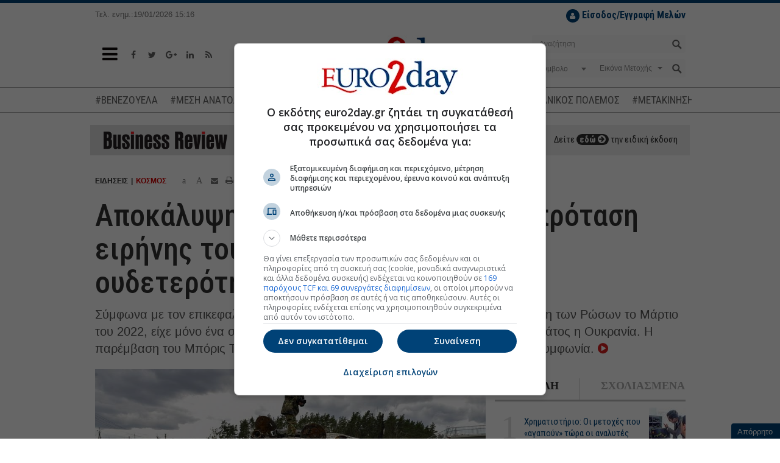

--- FILE ---
content_type: text/html; charset=utf-8
request_url: https://www.euro2day.gr/news/world/article/2219869/apokalypsh-h-oykrania-aperripse-protash-eirhnhs-to.html?utm_source=e2d&utm_medium=beforeexit&utm_campaign=beforeexit
body_size: 23224
content:

<!DOCTYPE html>
<!--[if lt IE 9]><html class="no-js lt-ie9" lang="en"><![endif]-->
<!--[if gt IE 8]><!--><html class="no-js" lang="en"><!--<![endif]-->
<html xmlns="https://www.w3.org/1999/xhtml">
<head><title>
	Αποκάλυψη: H Ουκρανία απέρριψε πρόταση ειρήνης του Πούτιν, με αντάλλαγμα ουδετερότητα
</title><meta charset="utf-8" /><meta content="width=device-width, initial-scale=1" name="viewport" /><meta content="IE=edge,chrome=1" http-equiv="X-UA-Compatible" /><meta content="index, follow" name="robots" /><link rel="shortcut icon" href="https://www.euro2day.gr/favicon/favicon.ico" type="image/x-icon" /><link rel="apple-touch-icon" href="https://www.euro2day.gr/favicon/apple-icon-180x180.png" /><link rel="icon" href="https://www.euro2day.gr/favicon/apple-icon-180x180.png" type="mage/png" /><meta property="fb:app_id" content="123890614311277" />

    <meta property='og:title' content='Αποκάλυψη: H Ουκρανία απέρριψε πρόταση ειρήνης του Πούτιν, με αντάλλαγμα ουδετερότητα'/><meta property='og:type' content='article'/><meta property='og:url' content='https://www.euro2day.gr/news/world/article/2219869/apokalypsh-h-oykrania-aperripse-protash-eirhnhs-to.html'/><meta property='og:image' content='https://air.euro2day.gr/media/resizedpics/picsMainFB/01/1486701-ukrania-260422-930-3.jpg'/><meta property='og:description' content='Σύμφωνα με τον επικεφαλής της κοινοβουλευτικής ομάδας του Ζελένσκι, η πρόταση των Ρώσων το Μάρτιο του 2022, είχε μόνο ένα σημαντικό προαπαιτούμενο'/><meta property='og:locale' content='el_GR'/><meta property='og:site_name' content='euro2day.gr'/><meta name='twitter:card' content='summary_large_image' /><meta name='twitter:title' content='Αποκάλυψη: H Ουκρανία απέρριψε πρόταση ειρήνης του Πούτιν, με αντάλλαγμα ουδετερότητα'/><meta name='twitter:image' content='https://air.euro2day.gr/media/resizedpics/picsMain930/01/1486701-ukrania-260422-930-3.jpg'/><meta name='twitter:description' content='Σύμφωνα με τον επικεφαλής της κοινοβουλευτικής ομάδας του Ζελένσκι, η πρόταση των Ρώσων το Μάρτιο του 2022, είχε μόνο ένα σημαντικό προαπαιτούμενο'/><meta name='twitter:site' content='@euro2day_gr'/>

    <link rel="canonical" href="https://www.euro2day.gr/news/world/article/2219869/apokalypsh-h-oykrania-aperripse-protash-eirhnhs-to.html" />
    <link rel="amphtml" href="https://www.euro2day.gr/amp/news/world/article/2219869/apokalypsh-h-oykrania-aperripse-protash-eirhnhs-to.html" /><meta name="keywords" content="Ουκρανία,Ρωσία,ΝΑΤΟ,εισβολή" /><meta name="description" content="Σύμφωνα με τον επικεφαλής της κοινοβουλευτικής ομάδας του Ζελένσκι, η πρόταση των Ρώσων το Μάρτιο του 2022, είχε μόνο ένα σημαντικό προαπαιτούμενο" />
        
    <script data-schema="NewsArticle" type="application/ld+json">{
	    "@context": "http://schema.org",
	    "@type": "NewsArticle",
	    "mainEntityOfPage": {"@type": "WebPage", "url": "https://www.euro2day.gr/news/world/article/2219869/apokalypsh-h-oykrania-aperripse-protash-eirhnhs-to.html"},
		"url":"https://www.euro2day.gr/news/world/article/2219869/apokalypsh-h-oykrania-aperripse-protash-eirhnhs-to.html",
	    "headline": "Αποκάλυψη: H Ουκρανία απέρριψε πρόταση ειρήνης του Πούτιν, με αντάλλαγμα ουδετερότητα",
	    "alternativeHeadline": "Αποκάλυψη: H Ουκρανία απέρριψε πρόταση ειρήνης του Πούτιν, με αντάλλαγμα ουδετερότητα",
	    "image": "https://air.euro2day.gr/media/resizedpics/picsMain930/01/1486701-ukrania-260422-930-3.jpg",
	    "dateCreated": "2023-11-26T08:18:25+02:00",
	    "datePublished": "2023-11-26T08:18:25+02:00",
	    
		"author":{"@type":"Organization","name":"euro2day.gr","url":"https://www.euro2day.gr","address":[{"@type":"PostalAddress","addressCountry":"Greece","addressLocality":"Αθήνα","addressRegion":"GR","postalCode":"152 32","streetAddress":"Παπανικολή 50, Χαλάνδρι"}],"contactPoint":[{"@type":"ContactPoint","areaServed":"GR","contactType":"customer service","telephone":"+30-210-6856120"}],"logo":{"@type":"ImageObject","url":"https://static.euro2day.gr/images/logo.jpg","height":66,"width":264}},
		"publisher":{"@type":"Organization","name":"euro2day.gr","url":"https://www.euro2day.gr","address":[{"@type":"PostalAddress","addressCountry":"Greece","addressLocality":"Αθήνα","addressRegion":"GR","postalCode":"152 32","streetAddress":"Παπανικολή 50, Χαλάνδρι"}],"contactPoint":[{"@type":"ContactPoint","areaServed":"GR","contactType":"customer service","telephone":"+30-210-6856120"}],"logo":{"@type":"ImageObject","url":"https://static.euro2day.gr/images/logo.jpg","height":66,"width":264}}
		,"description": "Σύμφωνα με τον επικεφαλής της κοινοβουλευτικής ομάδας του Ζελένσκι, η πρόταση των Ρώσων το Μάρτιο του 2022, είχε μόνο ένα σημαντικό προαπαιτούμενο"
    }</script>
<link href="/css/font-awesome.min.css" rel="stylesheet" /><link href="https://static.euro2day.gr/css/bootstrap.min.css?v=1.25" rel="stylesheet" /><link href="https://static.euro2day.gr/css/global.min.css?v=7.05" rel="stylesheet" /><link href="https://static.euro2day.gr/css/print.css?v=2.55" rel="stylesheet" media="print" />

<script async src="https://www.googletagmanager.com/gtag/js?id=G-EG5PLFDLBQ"></script>
<script>
    window.dataLayer = window.dataLayer || [];
    function gtag() { dataLayer.push(arguments); }
    gtag('js', new Date());
    gtag('config', 'G-EG5PLFDLBQ');
</script>
<script src="https://securepubads.g.doubleclick.net/tag/js/gpt.js"></script>
<script>googletag = window.googletag || { cmd: [] };
var adSlot1, adSlot2, adSlot3; + googletag.cmd.push(function () {
var mappingSkin = googletag.sizeMapping().addSize([1024, 300], [1, 1]).addSize([0, 0], []).build();
var mappingSkinHformat = googletag.sizeMapping().addSize([1024, 300], [1, 1]).addSize([0, 0], []).build();
var mappingPresticial = googletag.sizeMapping().addSize([1024, 500], [1, 1]).addSize([900, 400], [1, 1]).addSize([0, 0], [1, 1]).build();
var mappingWebOver = googletag.sizeMapping().addSize([1024, 500], [1, 1]).addSize([900, 400], [1, 1]).addSize([0, 0], [1, 1]).build();
var mapping300x250top = googletag.sizeMapping().addSize([1024, 500], [[300, 600], [300, 250]]).addSize([900, 400], [[300, 600], [300, 250]]).addSize([0, 0], [[300, 600], [300, 250]]).build();
var mapping300x250topArticle = googletag.sizeMapping().addSize([0, 0], []).addSize([975, 300], [[300, 600], [300, 250]]).build();
var mapping300x250topArticleMobile = googletag.sizeMapping().addSize([992, 300], []).addSize([0, 0], [[300, 600], [300, 250]]).build();
var mapping300x250mid = googletag.sizeMapping().addSize([1024, 500], [[300, 600], [300, 250]]).addSize([900, 400], [[300, 600], [300, 250]]).addSize([0, 0], [[300, 600], [300, 250]]).build();
var mapping300x250bottom = googletag.sizeMapping().addSize([1024, 500], [[300, 600], [300, 250]]).addSize([900, 400], [[300, 600], [300, 250]]).addSize([0, 0], [[300, 600], [300, 250]]).build();
var mapping300x100a = googletag.sizeMapping().addSize([1024, 500], [300, 100]).addSize([960, 400], [300, 100]).addSize([0, 0], [300, 100]).build();
var mapping300x100b = googletag.sizeMapping().addSize([1024, 500], [300, 100]).addSize([960, 400], [300, 100]).addSize([0, 0], [300, 100]).build();
var mapping300x100c = googletag.sizeMapping().addSize([1024, 500], [300, 100]).addSize([960, 400], [300, 100]).addSize([0, 0], [300, 100]).build();
var mapping468 = googletag.sizeMapping().addSize([1024, 500], [468, 60]).addSize([900, 400], [468, 60]).addSize([0, 0], []).build();
var mappingAnchor = googletag.sizeMapping().addSize([0, 0], [[320, 50], [300, 100]]).addSize([1024, 500], []).build();
var mapping300x250floating = googletag.sizeMapping().addSize([1570, 500], [[300, 250], [300, 600]]).addSize([0, 0], []).build();
var mappingMobile = googletag.sizeMapping().addSize([992, 300], []).addSize([0, 0], [1, 1]).build();
//var mapping1200x50 = googletag.sizeMapping().addSize([1280, 300], [[1200, 50], [1260, 50]]).addSize([0, 0], []).build();
googletag.defineSlot('/1052767/Euro-skin-res', [1, 1], 'responsive-skin').defineSizeMapping(mappingSkin).setCollapseEmptyDiv(true).addService(googletag.pubads());
googletag.defineSlot('/1052767/Euro-skin-H-format', [1, 1], 'skinHformat').defineSizeMapping(mappingSkinHformat).setCollapseEmptyDiv(true).addService(googletag.pubads());
googletag.defineSlot('/1052767/Euro-Presticial', [1, 1], 'prestitial').defineSizeMapping(mappingPresticial).setCollapseEmptyDiv(true).addService(googletag.pubads());
//googletag.defineSlot('/1052767/Euro-WebOver', [1, 1], 'web-over').addService(googletag.pubads());
googletag.defineSlot('/1052767/Euro-ScrollReveal', [1, 1], 'scrollreveal').addService(googletag.pubads());
googletag.defineSlot('/1052767/Euro-Billboard', [[970, 250], [728, 90]], 'euro-billboard').addService(googletag.pubads());
adSlot1 = googletag.defineSlot('/1052767/Euro-Billboard2', [[970, 250], [728, 90]], 'euro-billboard2').addService(googletag.pubads());
adSlot2 = googletag.defineSlot('/1052767/Euro-300x250_CST', [[300, 600], [300, 250]], 'euro-300x250-mid').defineSizeMapping(mapping300x250mid).setCollapseEmptyDiv(true).addService(googletag.pubads());

//article
googletag.defineSlot('/1052767/Euro-300x250_RB', [[300, 250], [300, 600]], 'euro-300x250-top').defineSizeMapping(mapping300x250topArticle).setCollapseEmptyDiv(true).addService(googletag.pubads());
googletag.defineSlot('/1052767/Euro-300x250_RB', [[300, 250], [300, 600]], 'euro-300x250-topArticleMobile').defineSizeMapping(mapping300x250topArticleMobile).setCollapseEmptyDiv(true).addService(googletag.pubads());
googletag.defineSlot('/1052767/web_inread_phsts_e2d', [1, 1], 'euro-web_inread').setCollapseEmptyDiv(true).addService(googletag.pubads());
googletag.defineSlot('/1052767/Euro-300x250-4', [[300, 250], [300, 600]], 'euro-300x250-4').setCollapseEmptyDiv(true).addService(googletag.pubads());

googletag.defineSlot('/1052767/Euro-300x250-5', [[300, 250], [300, 600]], 'euro-300x250-5').setCollapseEmptyDiv(true).addService(googletag.pubads());
googletag.defineSlot('/1052767/Euro-300x250_HCB', [[300, 600], [300, 250]], 'euro-300x250-bottom').defineSizeMapping(mapping300x250bottom).setCollapseEmptyDiv(true).addService(googletag.pubads());
googletag.defineSlot('/1052767/Euro300x100a', [300, 100], 'euro300a').defineSizeMapping(mapping300x100a).setCollapseEmptyDiv(true).addService(googletag.pubads());
googletag.defineSlot('/1052767/Euro300x100b', [300, 100], 'euro300b').defineSizeMapping(mapping300x100b).setCollapseEmptyDiv(true).addService(googletag.pubads());
//googletag.defineSlot('/1052767/Euro300x100c', [300, 100], 'euro300c').defineSizeMapping(mapping300x100c).setCollapseEmptyDiv(true).setTargeting('test', 'lazyload').addService(googletag.pubads());
googletag.defineSlot('/1052767/Euro-List_Ros', [[300, 600], [300, 250]], 'div-gpt-ad-1365513658405-12').setCollapseEmptyDiv(true).addService(googletag.pubads());
//googletag.defineSlot('/1052767/Euro-690x35',  [930, 50], 'div-gpt-ad-1368538884168-3').setTargeting('test', 'lazyload').addService(googletag.pubads());
//googletag.defineSlot('/1052767/Euro-300x110_R', [300, 110], 'div-gpt-ad-1365513658405-4').setTargeting('test', 'lazyload').addService(googletag.pubads());
//googletag.defineSlot('/1052767/Euro-150x27', [150, 27], 'nbg').setTargeting('test', 'lazyload').addService(googletag.pubads());
googletag.defineSlot('/1052767/Euro-Anchor', [[320, 50], [300, 100]], 'euro-Anchor').defineSizeMapping(mappingAnchor).setCollapseEmptyDiv(true).addService(googletag.pubads());
adSlot3 = googletag.defineSlot('/1052767/euro-300x250-floating', [[300, 250], [300, 600]], 'euro-300x250-floating').defineSizeMapping(mapping300x250floating).setCollapseEmptyDiv(true).addService(googletag.pubads());
googletag.defineSlot('/1052767/Phaistos/PhaistosE2D_MobileScroller', [1, 1], 'PhaistosE2D_MobileScroller').defineSizeMapping(mappingMobile).setCollapseEmptyDiv(true).addService(googletag.pubads());
googletag.defineSlot('/1052767/Phaistos/PhaistosE2D_MobileWeboverPrestitial', [1, 1], 'PhaistosE2D_MobileWeboverPrestitial').defineSizeMapping(mappingMobile).setCollapseEmptyDiv(true).addService(googletag.pubads());
googletag.defineSlot('/1052767/Phaistos/PhaistosE2D_MobileWidget', [1, 1], 'PhaistosE2D_MobileWidget').defineSizeMapping(mappingMobile).setCollapseEmptyDiv(true).addService(googletag.pubads());
googletag.defineSlot('/1052767/Euro-1200x50', [[1200, 50], [1260, 50]], 'euro-1200x50').setCollapseEmptyDiv(true).addService(googletag.pubads());
googletag.defineSlot('/1052767/Euro-300x100-6', [300, 100], 'euro-300x100-6').setCollapseEmptyDiv(true).addService(googletag.pubads());
googletag.pubads().setTargeting('euro2day', 'news');googletag.pubads().setTargeting('subcategory', 'world');googletag.pubads().setTargeting('urle2d', '2219869');
googletag.pubads().setTargeting('article', ['true']);

googletag.pubads().setTargeting('selected', ['true']);
googletag.pubads().collapseEmptyDivs();
googletag.pubads().enableLazyLoad({
    // Fetch slots within 5 viewports.
    fetchMarginPercent: 500,
    // Render slots within 0.5 viewport.
    renderMarginPercent: 50,
    // Double the above values on mobile, where viewports are smaller and users tend to scroll faster.
    mobileScaling: 3.0
});
googletag.pubads().addEventListener('slotOnload', function (event) {
    console.log(event.slot.getSlotElementId() + ' rendered');
});
googletag.enableServices();
});
</script>

<!-- madinad contexual targeting --><!--<script id="madinad-contextual-targeting" src="https://static.madinad.com/static/madinad-contextual-targeting.js?a=2806064b-3adb-46eb-b12d-9ecaa62ed273" async="async"></script>--><!-- end madinad contexual targeting -->
<script src="https://cdn.onesignal.com/sdks/OneSignalSDK.js" async="async"></script>
    <script>
    var OneSignal = window.OneSignal || [];
    OneSignal.push(["init", {
        appId: "f5b0a01a-4111-49d1-ab6b-85998cc96d39",
        promptOptions: {
            slidedown: {
                enabled: true,
                autoPrompt: true,
                timeDelay: 10,
                pageViews: 2
            }
        },
        autoRegister: true, /* Set to true to automatically prompt visitors */
        httpPermissionRequest: {
            enable: true
        },
        notifyButton: {
            enable: true /* Set to false to hide */
        }
    }]);
    </script>

    <script async id="ebx" src="//applets.ebxcdn.com/ebx.js"></script>
	
	<script type="text/javascript">
	  (function() {
		/** CONFIGURATION START **/
		var _sf_async_config = window._sf_async_config = (window._sf_async_config || {});
		_sf_async_config.uid = 67241;
		_sf_async_config.domain = 'euro2day.gr';
		_sf_async_config.flickerControl = false;
		_sf_async_config.useCanonical = true;
		_sf_async_config.useCanonicalDomain = true;
		_sf_async_config.sections = 'article,news,world';
		_sf_async_config.authors = '';
		_sf_async_config.articleBlockSelector = 'div.media-box';
		/** CONFIGURATION END **/
		function loadChartbeat() {
			var e = document.createElement('script');
			var n = document.getElementsByTagName('script')[0];
			e.type = 'text/javascript';
			e.async = true;
			e.src = '//static.chartbeat.com/js/chartbeat.js';
			n.parentNode.insertBefore(e, n);
		}
		loadChartbeat();
	  })();
	</script>
	<script async src="//static.chartbeat.com/js/chartbeat_mab.js"></script>
</head>
<body class="article" id="top">
<div id="responsive-skin"><script type='text/javascript'>googletag.cmd.push(function () { googletag.display('responsive-skin'); });</script></div>
<div id="web-over"><script type='text/javascript'>//googletag.cmd.push(function () { googletag.display('web-over'); });</script></div>
<div id="PhaistosE2D_MobileScroller" class="bnr1x1dnone"><script type='text/javascript'>googletag.cmd.push(function () { googletag.display('PhaistosE2D_MobileScroller'); });</script></div>
<div id="PhaistosE2D_MobileWeboverPrestitial" class="bnr1x1dnone"><script type='text/javascript'>googletag.cmd.push(function () { googletag.display('PhaistosE2D_MobileWeboverPrestitial'); });</script></div>
<div id="PhaistosE2D_MobileWidget" class="bnr1x1dnone"><script type='text/javascript'>googletag.cmd.push(function () { googletag.display('PhaistosE2D_MobileWidget'); });</script></div>
<form method="post" action="/news/world/article/2219869/apokalypsh-h-oykrania-aperripse-protash-eirhnhs-to.html" id="form1">
<div class="aspNetHidden">
<input type="hidden" name="__VIEWSTATE" id="__VIEWSTATE" value="3Ct5bnsc1mG+9Ha133jukwsKrOODb2v8aZDWPftMVPkA1Y9pxotj7j50KfdeVaS8xgGyeKHICztUEQrk0bVscJ6451vZnLExGcfITGOux7bMkBro6n0mhduvnlt0o6qjjtU2cX8SRBmcALVOABGZkFe+NgleBIBZ1OVL6NTgDZnsjx7Jss6vs2BFsrQJl2m6" />
</div>

<div class="aspNetHidden">

	<input type="hidden" name="__VIEWSTATEGENERATOR" id="__VIEWSTATEGENERATOR" value="2173C2F0" />
	<input type="hidden" name="__EVENTTARGET" id="__EVENTTARGET" value="" />
	<input type="hidden" name="__EVENTARGUMENT" id="__EVENTARGUMENT" value="" />
	<input type="hidden" name="__EVENTVALIDATION" id="__EVENTVALIDATION" value="PxrbS7v40K4PdklsGaycj4nYeoITqMeiyq084FAo9M12nAT0uUdaXCMPMm6Hh5Qu+enoDvclOnxNMGc+RcTjV8OaePoXNXsevZK54KBLesjLQhFUw0TENm0wJ/BRAEPnql2Cg4YgF3ZV4l67ud+B8R0E6k7lWEr4OgFubZmqxyGEGltlROrxOoJzNK8ve0x5W0vBQ5zBWCXCTU79UxvxxsaYcuJugiYl1LhLCRrJMWOHBW4hzve5hJv46Jizd5ivkAZi+p/9MdjrbOJrhKq1lZLh1e9SJHLYTo3xNyEfQ66knGUQXiUDkdykl8rDim0ZB0afIyv+hpFe5PsydD/[base64]/tswJzsR4EvE+ADBXoBo/bSGVubpzNLEGo7gO74qA5J29WgNSnmVhUnB6cN2J74EL8OY3ZS7X8loZDywXgh/9Kqbekm3dHHs7szykMARr1A==" />
</div>

<!-- Start Header -->
<div class="header" data-offset-bottom="200" data-offset-top="150" data-spy="affix">
    
    <div class="container affix-hide">
        <div class="row hidden-xs">
            <div class="col-md-3 col-lg-2 col-sm-4"><small>Τελ. ενημ.:19/01/2026 15:16</small></div>
            <div class="col-md-4 hidden-sm"></div>
            <div class="col-md-5 col-lg-6 col-sm-8">
                <ul id="loggedoutul" class="subscribe pull-right" style="display: none;">
                    <li style="margin-top:10px;">
                        <a class="register" href="javascript:;" data-toggle="modal" data-target="#LoginModal"><i class="fa fa-user"></i> <strong>Είσοδος/Εγγραφή Μελών</strong></a>
                    </li>
                </ul>
                <ul id="loggedinul" class="account pull-right" style="display:none;">
                    <li style="margin-top:10px;"><span id="loggedinmember"></span></li>
                    <li><a class="profile" href="/members/account.aspx"><i class="fa fa-user"></i>ΠΡΟΦΙΛ</a></li>
                    <li><a class="logout" href="/checklogout.aspx"><i class="fa fa-power-off"></i></a></li>
                </ul>
            </div>
            
        </div>
        <div class="row">
            <div class="col-sm-4 col-xs-2">
                <a class="toggle-nav-menu" href="javascript:void(0);"><i class="fa fa-bars"></i></a>
                <ul class="social-media hidden-xs">
                    <li><a href="https://www.facebook.com/euro2day" target="_blank"><i class="fa fa-facebook"></i></a></li>
                    <li><a href="https://twitter.com/euro2day_gr" target="_blank"><i class="fa fa-twitter"></i></a></li>
                    <li><a href="https://plus.google.com/104013439438278954641" target="_blank"><i class="fa fa-google-plus"></i></a></li>
                    <li><a href="https://www.linkedin.com/company/euro2day-gr/" target="_blank"><i class="fa fa-linkedin"></i></a></li>
                    <li><a href="/ListRSS.aspx"><i class="fa fa-rss"></i></a></li>
                </ul>
            </div>
            <div class="col-sm-4 col-xs-8 logo">
                <a href="/"><img alt="Euro2Day" src="/images/logo.jpg"></a>
            </div>
            <div class="col-sm-4 col-xs-2">
                <a class="toggle-nav-search hidden-lg hidden-md hidden-sm" href="javascript:void(0);"><i class="fa fa-search"></i></a>
                <div class="searchform pull-right hidden-xs">
                    <div id="header1_pnlSearch" onkeypress="javascript:return WebForm_FireDefaultButton(event, &#39;header1_btnSearch&#39;)">
	
                        <div class="form-group has-feedback">
                            <input name="ctl00$header1$tbxSearch" type="text" id="header1_tbxSearch" class="form-control" placeholder="Αναζήτηση" />
                            <input type="submit" name="ctl00$header1$btnSearch" value="" id="header1_btnSearch" />
                        </div>
                    
</div>
                    <div id="header1_pnlStockSearch" onkeypress="javascript:return WebForm_FireDefaultButton(event, &#39;header1_btnStockSearch&#39;)">
	
                        <div class="form-group has-background">
                            <div class="row dropdown">
                                <div class="col-xs-5">                                    
                                    <select name="ctl00$header1$ddlCode" id="header1_ddlCode" class="form-control" ishide="true">
		<option value="-1">Σύμβολο</option>

	</select>
                                </div>
                                <div class="col-xs-6">
                                    <span class="caret stocktypecaret"></span>
                                    <select name="ctl00$header1$ddlStockType" id="header1_ddlStockType" class="form-control stocktypedd" ishide="true">
		<option value="1">Εικόνα Μετοχής</option>
		<option value="2">Γραφήματα</option>
		<option value="3">Χρηματ/κες Ανακ.</option>
		<option value="4">Λογιστ. Καταστ.</option>
		<option value="5">Όλες οι Πράξεις</option>

	</select>
                                </div>
                                <div class="col-xs-1">
                                    <input type="submit" name="ctl00$header1$btnStockSearch" value="" onclick="searchstock();return false;" id="header1_btnStockSearch" />
                                </div>
                            </div>
                        </div>
                    
</div>
                </div>
            </div>
        </div>
    </div>
    <div class="mobile-search hidden-lg hidden-md hidden-sm hidden-xs">
        <div class="searchform">
            <div id="header1_pnlSearchmobile" onkeypress="javascript:return WebForm_FireDefaultButton(event, &#39;header1_btnSearchmobile&#39;)">
	
                <div class="form-group has-feedback">
                    <input name="ctl00$header1$tbxSearchmobile" type="text" id="header1_tbxSearchmobile" class="form-control" placeholder="Αναζήτηση" />
                    <input type="submit" name="ctl00$header1$btnSearchmobile" value="" id="header1_btnSearchmobile" />
                </div>
            
</div>
            <div id="header1_pnlStockSearchmobile" onkeypress="javascript:return WebForm_FireDefaultButton(event, &#39;header1_btnStockSearchmobile&#39;)">
	
                <div class="form-group has-background">
                    <div class="row dropdown">
                        <div class="col-xs-5">
                            <select name="ctl00$header1$ddlCodemobile" id="header1_ddlCodemobile" class="form-control" ishide="true">
		<option value="-1">Σύμβολο</option>

	</select>
                            <input type="hidden" name="ctl00$header1$hfCodemobile" id="header1_hfCodemobile" />
                            <input type="hidden" name="ctl00$header1$hfNamemobile" id="header1_hfNamemobile" />
                        </div>
                        <div class="col-xs-6">
                            <span class="caret stocktypecaret"></span>
                            <select name="ctl00$header1$ddlStockTypemobile" id="header1_ddlStockTypemobile" class="form-control stocktypedd" ishide="true">
		<option value="1">Εικόνα Μετοχής</option>
		<option value="2">Γραφήματα</option>
		<option value="3">Χρηματ/κες Ανακ.</option>
		<option value="4">Λογιστ. Καταστ.</option>
		<option value="5">Όλες οι Πράξεις</option>

	</select>
                        </div>
                        <div class="col-xs-1">
                            <input type="submit" name="ctl00$header1$btnStockSearchmobile" value="" onclick="searchstockmobile();return false;" id="header1_btnStockSearchmobile" />
                        </div>
                    </div>
                </div>
            
</div>
        </div>
    </div>
    <div class="navtags"><div class="container"><a href="/taggroups/21/venezoyela.html">#ΒΕΝΕΖΟΥΕΛΑ</a><a href="/taggroups/20/mesh-anatolh.html">#ΜΕΣΗ ΑΝΑΤΟΛΗ</a><a href="/taggroups/18/timesstohoi-metohon.html">#ΤΙΜΕΣ-ΣΤΟΧΟΙ ΜΕΤΟΧΩΝ</a><a href="/taggroups/3/exagores--syghoneyseis.html">#ΕΞΑΓΟΡΕΣ-ΣΥΓΧΩΝΕΥΣΕΙΣ</a><a href="/taggroups/7/polemos-sthn-oykrania.html">#ΟΥΚΡΑΝΙΚΟΣ ΠΟΛΕΜΟΣ</a><a href="/taggroups/14/metakinhseis-stelehon.html">#ΜΕΤΑΚΙΝΗΣΗ ΣΤΕΛΕΧΩΝ</a><a href="/taggroups/19/emporikos-polemos.html">#ΕΜΠΟΡΙΚΟΣ ΠΟΛΕΜΟΣ</a></div></div>

<div class="container"><div id="euro-1200x50"><script type='text/javascript'>googletag.cmd.push(function () { googletag.display('euro-1200x50'); });</script></div></div>

<div class="navbar navbar-default navbar-static-top main-menu hidden">
    <div class="container">
        <ul class="nav navbar-nav">
            <li class="nav-logo">
                <a href="/"><img alt="" src="/images/logo-sm.jpg"></a>
            </li>
            
			<li class="mob-login-nav pull-right" id="loggedoutul_m" style="width:auto;display:none;">
                <a class="register" href="javascript:;" data-toggle="modal" data-target="#LoginModal"><i class="fa fa-user"></i> <strong>Είσοδος Μελών</strong></a>
            </li>
			<li class="mob-login-nav pull-right" id="loggedinul_m" style="width:auto;display:none;">
                <a class="register" href="/members/account.aspx"><i class="fa fa-user"></i> <strong>Προφίλ</strong></a>
				<a class="logout" href="/checklogout.aspx"><i class="fa fa-power-off"></i> Αποσύνδεση</a>
            </li>
            <li class="home-nav" style="width:auto;margin-bottom:20px;">
                <a href="/"><i class="fa fa-home"></i> Αρχική Σελίδα</a>
            </li>
<li id="lnk" class="dropdown menu-large menupreload"><a href="javascript:void();">ΣΟΦΟΚΛΕΟΥΣ</a><div class="dropdown-menu megamenu"><div class="container"><div class="row"><div class="col-md-12 MainMenuFirstLvl1"><ul><li><a href="/AseRealTime.aspx" target="_self" title ="Real Time ΧΑ">Real Time ΧΑ</a><li><a href="/Paragoga-Realtime.aspx" target="_self" title ="Real Time ΧΠΑ">Real Time ΧΠΑ</a><li><a href="/Bonds-Realtime.aspx" target="_self" title ="Real Time Ομόλογα">Real Time Ομόλογα</a><li><a href="/ase/market_comment/151/list.html">Σχόλιο Αγοράς</a><li><a href="/AseSearchQuotes.aspx" target="_self" title ="Εύρεση Συμβόλου">Εύρεση Συμβόλου</a><li><a href="/AseMarketsView.aspx" target="_self" title ="Στατιστικά">Στατιστικά</a><li><a href="/AsePackets.aspx" target="_self" title ="Πακέτα">Πακέτα</a><li><a href="/AseAllTransactions.aspx" target="_self" title ="Πράξεις">Πράξεις</a><li><a href="/AseQuotesCapitalization.aspx" target="_self" title ="Κεφαλαιοποιήσεις">Κεφαλαιοποιήσεις</a><li><a href="/AseMarketAnnouncements.aspx" target="_self" title ="Ανακοινώσεις">Ανακοινώσεις</a></ul></div></div></div></div></li><li id="lnk" class="dropdown menu-large menupreload"><a href="javascript:void();" target="_self" title ="ΧΠΑ">ΧΠΑ</a><div class="dropdown-menu megamenu"><div class="container"><div class="row"><div class="col-md-12 MainMenuFirstLvl2"><ul><li><a href="/derivatives/market_comment/156/list.html">Σχόλιο Αγοράς</a><li><a href="/Paragoga-Realtime.aspx" target="_self" title ="Real Time ΧΠΑ">Real Time ΧΠΑ</a><li><a href="/DerivativesFutures.aspx?t=1" target="_self" title ="Futures Δεικτών">Futures Δεικτών</a><li><a href="/DerivativesOptions.aspx?t=1" target="_self" title ="Options Δεικτών">Options Δεικτών</a><li><a href="/DerivativesFutures.aspx?t=2" target="_self" title ="Futures Μετοχών">Futures Μετοχών</a><li><a href="/DerivativesOptions.aspx?t=2" target="_self" title ="Options Μετοχών">Options Μετοχών</a></ul></div></div></div></div></li><li id="lnk" class="dropdown menu-large menupreload"><a href="javascript:void();" target="_self" title ="ΕΙΔΗΣΕΙΣ">ΕΙΔΗΣΕΙΣ</a><div class="dropdown-menu megamenu"><div class="container"><div class="row"><div class="col-md-12 MainMenuFirstLvl3"><ul><li><a href="/news/newswire/148/list.html" target="_self" title ="Newswire">Newswire</a><li><a href="/news/economy/124/list.html">Οικονομία</a><li><a href="/news/market/123/list.html">Αγορά</a><li><a href="/news/world/125/list.html">Κόσμος</a><li><a href="/news/highlights/121/list.html">Επίκαιρα</a><li><a href="/news/enterprises/122/list.html">Επιχειρήσεις</a><li><a href="/news/politics/1269/list.html">Πολιτική</a><li><a href="/news/Cyprus/1273/list.html">Κύπρος</a></ul></div></div></div></div></li><li id="lnk" class="dropdown menu-large menupreload"><a href="javascript:void();" target="_self" title ="ΑΓΟΡΕΣ">ΑΓΟΡΕΣ</a><div class="dropdown-menu megamenu"><div class="container"><div class="row"><div class="col-md-12 MainMenuFirstLvl4"><ul><li><a href="/ListMarkets1Min.aspx">Σε 1 Λεπτό</a><li><a href="/markets/usa/140/list.html">ΗΠΑ</a><li><a href="/markets/europe/141/list.html">Ευρώπη</a><li><a href="/markets/asia/142/list.html">Ασία</a><li><a href="/markets/money/159/list.html">Χρήμα</a><li><a href="/markets/merchandises/143/list.html">Εμπορεύματα</a><li><a href="/markets/exchange/144/list.html">Ισοτιμίες</a><li><a href="/ListCrypto.aspx" target="_self" title ="Ισοτιμίες Crypto">Ισοτιμίες Crypto</a></ul></div></div></div></div></li><li id="lnk" class="dropdown menu-large menupreload"><a href="javascript:void();" target="_self" title ="ΕΠΕΝΔΥΣΕΙΣ">ΕΠΕΝΔΥΣΕΙΣ</a><div class="dropdown-menu megamenu"><div class="container"><div class="row"><div class="col-md-12 MainMenuFirstLvl5"><ul><li><a href="/investments/persons/128/list.html">Πρόσωπα</a><li><a href="/investments/news_money/129/list.html">Νέα/Χρήμα</a><li><a href="/investments/guide/162/list.html">Οδηγός Αγοράς</a><li><a href="/investments/ase/201/list.html">Εισαγωγές ΧΑ</a><li><a href="/investments/funds/130/list.html">Αμοιβαία</a><li><a href="/investments/analysis/163/list.html">Αναλύσεις</a><li><a href="/investments/investmentscanner/1271/list.html">Investment Scanner</a><li><a href="/investments/crypto/1275/list.html">Blockchain-Crypto</a></ul></div></div></div></div></li><li id="lnk" class="dropdown menu-large menupreload"><a href="javascript:void();" target="_self" title ="ΕΡΓΑΛΕΙΑ">ΕΡΓΑΛΕΙΑ</a><div class="dropdown-menu megamenu"><div class="container"><div class="row"><div class="col-md-12 MainMenuFirstLvl6"><ul><li><a href="/members/MyStocks.aspx" target="_self" title ="My Stocks">My Stocks</a><li><a href="/ToolsAlerts.aspx" target="_self" title ="Alerts">Alerts</a><li><a href="/IndicesInteractiveCharts.aspx?i=-2" target="_self" title ="Γραφήματα">Γραφήματα</a><li><a href="/AseAccountReports.aspx" target="_self" title ="Λογ. Καταστάσεις">Λογ. Καταστάσεις</a><li><a href="/ListRSS.aspx" target="_self" title ="RSS">RSS</a></ul></div></div></div></div></li><li id="lnk" class="dropdown menu-large menupreload"><a href="javascript:void();" target="_self" title ="SPECIALS">SPECIALS</a><div class="dropdown-menu megamenu"><div class="container"><div class="row"><div class="col-md-12 MainMenuFirstLvl7"><ul><li><a href="/specials/dr_money/131/list.html">Dr. Money</a><li><a href="/specials/opinions/132/list.html">Απόψεις</a><li><a href="/specials/interviews/133/list.html">Συνεντεύξεις</a><li><a href="/specials/manager2day/1268/list.html">Manager 2day</a><li><a href="/specials/folders/134/list.html">Φάκελοι</a><li><a href="/specials/topics/135/list.html">Θέματα</a><li><a href="/specials/press/164/list.html">Επισκόπηση Τύπου</a><li><a href="/specials/reveille/136/list.html">Εγερτήριο</a><li><a href="/Agenda_Week.aspx" target="_self" title ="Ατζέντα">Ατζέντα</a><li><a href="/specials/directorsvision/1292/list.html">Directors Vision</a><li><a href="/specials/business-stories/1295/list.html">Business Stories</a><li><a href="/smart_capital/1303/list.html">Smart Capital</a></ul></div></div></div></div></li><li id="lnk" class="dropdown menu-large menupreload"><a href="javascript:void();" target="_self" title ="BLOGS">BLOGS</a><div class="dropdown-menu megamenu"><div class="container"><div class="row"><div class="col-md-12 MainMenuFirstLvl8"><ul><li><a href="/chameleon/139/list.html">Χαμαιλέων</a><li><a href="/ekivolos/233/list.html">Εκηβόλος</a><li><a href="/newdeal/249/list.html">New Deal</a><li><a href="/strathgikos-analyths/259/list.html">Στρατηγικός Αναλυτής</a></ul></div></div></div></div></li><li id="lnk193"><a href="/ftcom/193/list.html">FT.com</a></li>
        </ul>
    </div>
</div>
</div>
<div id="prestitial"><script type='text/javascript'>googletag.cmd.push(function () { googletag.display('prestitial'); });</script></div>
<div id="skinHformat"><script type='text/javascript'>googletag.cmd.push(function () { googletag.display('skinHformat'); });</script></div>


    <!-- Start Content -->
    <div class="container">

        
<!-- Start NY section -->
<div id="cpContent_ads9701_pnlNYT">
	
<div class="row">
    <div class="col-md-12">
        <div class="nyt-wr-ros-banner">
            <div class="row" style="background-color:#eee">
                <div class="col-lg-3 col-md-3 col-sm-3 col-xs-4 nyt-wr-ros-banner-dark" style="background-color:#dfdfdf; color:#303030; text-align:center">
                    <a href="/business_review_2025/1463568/specialedition.html"><img src="https://www.euro2day.gr/images/specialeditions/businessreview2025/promo1.png" class="img-responsive" style="margin: 0 0 0 0; display:inline-block" /></a>
                </div>
                <div class="col-lg-6 col-md-5 col-sm-5 col-xs-8 nyt-wr-ros-banner-light" style="background-color:#eeeeee; color:#303030; padding-top:7px; padding-bottom:7px;">
                    <a href="/business_review_2025/1463568/specialedition.html"><img src="https://www.euro2day.gr/images/specialeditions/businessreview2025/promo2.png" class="img-responsive" style="margin: 0 0 0 5px;" /></a>
                </div>
                <div class="col-lg-3 col-md-4 col-sm-4 col-xs-8 nyt-wr-ros-banner-light light2" style="background-color:#eeeeee; color:#303030; padding-top:14px; padding-bottom:11px;">
                    Δείτε <a href="/business_review_2025/1463568/specialedition.html" style="background-color:#303030; color:#eeeeee; border-radius: 10px; padding:0 5px; font-weight:bold">εδώ <span class="fa fa-arrow-circle-right"></span></a> την ειδική έκδοση
                </div>
            </div>
        </div>
    </div>
</div>

</div>
<!-- Start directors vision section -->

<!-- Start directors vision section -->

<!-- Start business stories section -->


<!-- Start metlen section -->


<!-- Start Billboard -->
<div class="row">
    <div class="col-md-12">
        <div class="billboard text-center">
            <!-- /1052767/Euro-Billboard -->
            <div id="adBillboard">
                <div id="euro-billboard" class="viewPort">
                    <script type="text/javascript">
                        googletag.cmd.push(function() { googletag.display("euro-billboard"); });
                    </script>
                </div>
            </div>
        </div>
    </div>
</div>

        

        <!-- Start Article -->
        <div class="row">
            <div class="col-md-12">
                <ul class="article-category">
                    <li>ΕΙΔΗΣΕΙΣ</li><li><a href="/news/world/125/list.html" title="ΚΟΣΜΟΣ">ΚΟΣΜΟΣ</a></li>
                </ul>
                
                

<ul class="article-actions hidden-sm hidden-xs">
    
    <li>
        <a href="javascript:settexttonormal();">a</a>
    </li>
    <li>
        <a href="javascript:settexttolarge();">A</a>
    </li>
    
    <li>
        <a href="#" class="st_email_custom" >
            <i class="fa fa-envelope"></i>
        </a>
    </li>
    <li>
        <a href="javascript:window.print();">
            <i class="fa fa-print"></i>
        </a>
    </li>
</ul>

<script type="text/javascript">
    function settexttonormal() {
        if (document.getElementById('textforresizing')) {
            document.getElementById('textforresizing').className = 'artmaintextNORMAL';
        }
    }
    function settexttolarge() {
        if (document.getElementById('textforresizing')) {
            document.getElementById('textforresizing').className = 'artmaintextLARGE';
        }
    }
</script>

            </div>
        </div>
        <div class="row">
            <div class="col-md-12 article-content">

                

                <h1>Αποκάλυψη: H Ουκρανία απέρριψε πρόταση ειρήνης του Πούτιν, με αντάλλαγμα ουδετερότητα</h1>
                <p class="description">Σύμφωνα με τον επικεφαλής της κοινοβουλευτικής ομάδας του Ζελένσκι, η πρόταση των Ρώσων το Μάρτιο του 2022, είχε μόνο ένα σημαντικό προαπαιτούμενο. Να γίνει επίσημα ουδέτερο κράτος η Ουκρανία. Η παρέμβαση του Μπόρις Τζόνσον και η καχυποψία των Ουκρανών τορπίλισαν τη συμφωνία. <i class="fa fa-play-circle"></i></p>
                <div class="row row-eq-height">
                    <div class="col-lg-9 col-md-8">
 
                        

                        <img alt="Αποκάλυψη: H Ουκρανία απέρριψε πρόταση ειρήνης του Πούτιν, με αντάλλαγμα ουδετερότητα" class="img-responsive" src="https://air.euro2day.gr/media/resizedpics/picsMain930/01/1486701-ukrania-260422-930-3.jpg">
                        
                        

                        <div class="row hidden-lg hidden-lg hidden-md">
                            <div class="col-md-12">
                                <div class="billboard text-center">
                                    <div id='euro-300x250-topArticleMobile'>
                                        <script type='text/javascript'>
                                            googletag.cmd.push(function () { googletag.display('euro-300x250-topArticleMobile'); });
                                        </script>
                                    </div>
                                </div>
                            </div>
                        </div>
                        <div class="row">
                            <div class="col-md-12">
                                <div class="post-details post-date">
                                    <p>Δημοσιεύθηκε: <strong>26 Νοεμβρίου 2023 - 08:18</strong></p>
                                    
                                </div>

                                

                                
                                
                            </div>
                        </div>

                        <div id="scrollreveal"><script type='text/javascript'>googletag.cmd.push(function () { googletag.display('scrollreveal'); });</script></div>

                        <div class="row">
                            <div class="col-sm-1 mt10 social-sticky">
                                <div class="article-socail-bar-comments">
                                    <iframe src="https://www.facebook.com/plugins/like.php?href=https%3a%2f%2fwww.euro2day.gr%2fnews%2fworld%2farticle%2f2219869%2fapokalypsh-h-oykrania-aperripse-protash-eirhnhs-to.html&width=59&layout=box_count&action=like&size=small&share=false&height=65&appId" width="59" height="65" style="border:none;overflow:hidden" scrolling="no" frameborder="0" allowfullscreen="true" allow="autoplay; clipboard-write; encrypted-media; picture-in-picture; web-share"></iframe>
                                    <!--<div class="fb-like" data-href="https://www.euro2day.gr/news/world/article/2219869/apokalypsh-h-oykrania-aperripse-protash-eirhnhs-to.html" data-layout="box_count" data-action="like" data-show-faces="false" data-share="false"></div>-->
                                    <div class="disqus-holder">
                                        <span class="disqus-comments-message">
                                            <a href="#comments"></a>
                                        </span>
                                        <a href="#disqus_thread" data-disqus-identifier="2219869"></a>
                                    </div>
                                    <span class="st_facebook_hcount" displaytext="Facebook" st_url="https://www.euro2day.gr/news/world/article/2219869/apokalypsh-h-oykrania-aperripse-protash-eirhnhs-to.html"></span>
                                    <span class="st_twitter_hcount" displaytext="Tweet" st_url="https://www.euro2day.gr/news/world/article/2219869/apokalypsh-h-oykrania-aperripse-protash-eirhnhs-to.html"></span>
                                    <span class="st_googleplus_hcount" displaytext="" st_url="https://www.euro2day.gr/news/world/article/2219869/apokalypsh-h-oykrania-aperripse-protash-eirhnhs-to.html"></span>
                                    <span class="st_linkedin_hcount" displaytext="LinkedIn" st_url="https://www.euro2day.gr/news/world/article/2219869/apokalypsh-h-oykrania-aperripse-protash-eirhnhs-to.html"></span>
                                </div>
                            </div>
                            <div class="col-lg-10 col-md-11 article-sticky-container">
                                <div class="thumbnail pull-right">
                                    
                                </div>

                                <article class="mt10" id="textforresizing">
                                    <p>Ο Davyd Arakhamiia, επικεφαλής κοινοβουλευτικός εκπρόσωπος του κόμματος Ζελένσκι και ο άνθρωπος που ηγήθηκε της ουκρανικής αντιπροσωπείας στις συνομιλίες με τους Ρώσους στη Λευκορωσία και την Τουρκία το 2022, δήλωσε ότι η ρωσική αντιπροσωπεία υποσχέθηκε <strong>ειρήνη</strong> στο Κίεβο με αντάλλαγμα να δηλώσει <strong>ουδετερότητα</strong> και να αρνηθεί να ενταχθεί στο ΝΑΤΟ. Οι Ουκρανοί, όμως, δεν το πίστεψαν.</p><p>Υπενθυμίζεται ότι σε μια συνάντηση με αφρικανική αντιπροσωπεία, <a href="https://www.euro2day.gr/news/world/article/2194607/poytin-eihame-ypograpsei-synthhkh-eirhnhs-me-oykra.html" target="_blank">ο <strong>Βλαντιμίρ Πούτιν</strong> έδειξε ένα υποτιθέμενο έτοιμο σχέδιο ειρηνευτικής συμφωνίας με την Ουκρανία που συνομολογήθηκε κατά τις διαπραγματεύσεις</a>.</p><p>Σύμφωνα με τον Πούτιν, υπήρχαν <strong>18 άρθρα</strong> στη λεγόμενη συμφωνία για τη μόνιμη ουδετερότητα της Ουκρανίας και τις Εγγυήσεις Ασφαλείας, όπου προσδιορίζονται τα πάντα, από τον στρατιωτικό εξοπλισμό μέχρι το προσωπικό που θα έχουν οι Ενοπλες Δυνάμεις της Ουκρανία και υποστήριξε ότι το έγγραφο υπογράφηκε από τον επικεφαλής της ουκρανικής αντιπροσωπείας.</p><p>Ο Arakhamiia τόνισε: <em>«Για κάποιο λόγο, ο Πούτιν δεν δημοσίευσε αυτό το έγγραφο. Γιατί νομίζετε; Αν είχε ένα τέτοιο έγγραφο, θα το είχε δημοσιοποιήσει».</em></p><p><em>«Ήλπιζαν πραγματικά σχεδόν μέχρι την τελευταία στιγμή ότι θα μας <strong>ανάγκαζαν να υπογράψουμε</strong> μια τέτοια συμφωνία ώστε να τηρήσουμε την ουδετερότητα. Ήταν το πιο σημαντικό πράγμα για αυτούς. Ήταν έτοιμοι να τερματίσουν τον πόλεμο αν συμφωνούσαμε, - όπως έκανε κάποτε η Φινλανδία, – ουδετερότητα, και δέσμευση ότι δεν θα γίνουμε μέλος του <strong>ΝΑΤΟ»</strong>.</em></p><p><em>«Στην πραγματικότητα, αυτό ήταν το βασικό σημείο. Όλα τα άλλα ήταν απλώς ρητορική και πολιτικό «γέμισμα» για αποναζικοποίηση, τον ρωσόφωνο πληθυσμό μπλα μπλα».</em></p><p>Όταν ρωτήθηκε γιατί η Ουκρανία δεν συμφώνησε σε αυτό το σημείο, ο Arakhamiia απάντησε ότι δεν υπήρχε εμπιστοσύνη στους Ρώσους, γιατί ήταν έτοιμοι να υποσχεθούν τα πάντα. <em>«Πρώτον, για να συμφωνήσουμε σε αυτό το σημείο, είναι απαραίτητο να αλλάξουμε το <strong>Σύνταγμα</strong>. Η πορεία μας προς το ΝΑΤΟ είναι γραμμένη στο Σύνταγμα.</em></p><p><em>«Δεύτερον, <strong>δεν υπήρχε εμπιστοσύνη</strong> ότι οι Ρώσοι θα το έκαναν. Αυτό θα μπορούσε να γίνει μόνο εάν υπήρχαν εγγυήσεις ασφαλείας. Δεν μπορούσαμε να υπογράψουμε κάτι, να φύγουμε, όλοι να χαλαρώσουν και μετά να [εισβάλουν] ακόμη πιο προετοιμασμένοι – γιατί στην πραγματικότητα μπήκαν απροετοίμαστοι για την αντίσταση που αντιμετώπισαν. Επομένως, θα μπορούσαμε να εξερευνήσουμε αυτή την πορεία μόνο όταν υπάρχει απόλυτη βεβαιότητα ότι αυτό δεν θα συμβεί ξανά. Δεν υπάρχει τέτοια βεβαιότητα»</em></p><p><em>«Επιπλέον, όταν επιστρέψαμε από την Κωνσταντινούπολη, ο <strong>Μπόρις Τζόνσον</strong> ήρθε στο Κίεβο και είπε ότι δεν θα υπογράψουμε τίποτα μαζί τους ας <strong>πολεμήσουμε</strong>».</em></p><p>Σύμφωνα με τον Arakhamiia, η αντιπροσωπεία δεν είχε καν το νόμιμο δικαίωμα να υπογράψει οτιδήποτε - αυτό θα μπορούσε να συμβεί θεωρητικά μόνο σε μια συνάντηση του Volodymyr Zelenskyy και του Vladimir Putin. </p><blockquote class="twitter-tweet"><p dir="ltr" lang="en">This is an incredibly damning piece of historical evidence: <a href="https://t.co/9jclMog1VD">pic.twitter.com/9jclMog1VD</a><br /><br />This is Davyd Arakhamia, parliamentary leader of Zelensky's ''Servant of the People'' party. He led the Ukrainian delegation at peace talks with the Russians in Belarus and Türkiye in 2022, a few…</p>— Arnaud Bertrand (@RnaudBertrand) <a href="https://twitter.com/RnaudBertrand/status/1728288101725089908?ref_src=twsrc%5Etfw">November 25, 2023</a></blockquote><p> </p>
                                    
                                    
                                    
                                </article>
                                
                                
                                        <ul class="nav nav-pills">
                                    
                                            <li>
                                                <a href="/tags/533/polemos-oykrania.html">#πόλεμος Ουκρανία</a>
                                            </li>
                                    
                                            <li>
                                                <a href="/tags/713/diapragmateysh-rosia-oykrania.html">#Διαπραγμάτευση Ρωσία Ουκρανία</a>
                                            </li>
                                    
                                        </ul>
                                    

                                
                                    <div class="col-content">
                                        <div class="related tags2rel">
                                            <h3>ΣΧΕΤΙΚΑ ΘΕΜΑΤΑ</h3><p><a href="/news/world/article/2334105/horis-reyma-30000-noikokyria-meta-apo-rosikh-epith.html?utm_source=e2drelated&utm_medium=textlinks"><strong>Χωρίς ρεύμα 30.800 νοικοκυριά μετά από ρωσική επίθεση στην Οδησσό</strong></a></p><p><a href="/news/world/article/2334016/dyo-nekroi-se-mazikh-rosikh-epithesh-me-drones-kat.html?utm_source=e2drelated&utm_medium=textlinks"><strong>Δύο νεκροί σε μαζική ρωσική επίθεση με drones κατά της Ουκρανίας</strong></a></p><p><a href="/news/world/article/2334056/oymerof-oysiastikes-synomilies-me-goyitkof-kai-koy.html?utm_source=e2drelated&utm_medium=textlinks"><strong>Ουμέροφ: Ουσιαστικές συνομιλίες με Γουίτκοφ και Κούσνερ</strong></a></p><p><a href="/news/world/article/2334012/oykranikos-stratos-krish-me-pano-apo-200000-epishm.html?utm_source=e2drelated&utm_medium=textlinks"><strong>Ουκρανικός στρατός: Κρίση, με πάνω από 200.000 επίσημους λιποτάκτες</strong></a></p>
                                        </div>
                                    </div>
                                

                                

                                
<div class="bnrwrp">
    <div id="euro-300x250-4">
        <script type="text/javascript">
            googletag.cmd.push(function () { googletag.display("euro-300x250-4"); });
        </script>
    </div>
</div>

                                <div class="social-bottom">
                                    <span class="st_email_large" displaytext="Email" st_url="https://www.euro2day.gr/news/world/article/2219869/apokalypsh-h-oykrania-aperripse-protash-eirhnhs-to.html"></span>
                                    <span class="st_facebook_large" displaytext="Facebook" st_url="https://www.euro2day.gr/news/world/article/2219869/apokalypsh-h-oykrania-aperripse-protash-eirhnhs-to.html"></span>
                                    <span class="st_twitter_large" displaytext="Twitter" st_url="https://www.euro2day.gr/news/world/article/2219869/apokalypsh-h-oykrania-aperripse-protash-eirhnhs-to.html"></span>
                                    <span class="st_googleplus_large" displaytext="Google+" st_url="https://www.euro2day.gr/news/world/article/2219869/apokalypsh-h-oykrania-aperripse-protash-eirhnhs-to.html"></span>
                                    <span class="st_linkedin_large" displaytext="LinkedIn" st_url="https://www.euro2day.gr/news/world/article/2219869/apokalypsh-h-oykrania-aperripse-protash-eirhnhs-to.html"></span>
                                    <span class="st_sharethis_large" displaytext="ShareThis" st_url="https://www.euro2day.gr/news/world/article/2219869/apokalypsh-h-oykrania-aperripse-protash-eirhnhs-to.html"></span>
                                </div>

								<!--matched content-->
								<script async src="https://pagead2.googlesyndication.com/pagead/js/adsbygoogle.js"></script>
								<ins class="adsbygoogle" style="display:block" data-ad-format="autorelaxed" data-ad-client="ca-pub-3045940913901277" data-ad-slot="6744926427"></ins>
								<script>(adsbygoogle = window.adsbygoogle || []).push({});</script>
								
                            </div>
                            <div class="col-lg-1 hidden-md hidden-sm hidden-xs"></div>
                        </div>
                    </div>


                    <div class="col-lg-3 col-md-4 sidebar">
                        <div class="cssstick">
                            <div class="row">
                                <div class="col-md-12 hidden-sm hidden-xs">
                                    
<div class="bnrinner">
<div id="euro-300x250-top">
    <script type="text/javascript">
        googletag.cmd.push(function() { googletag.display("euro-300x250-top"); });
    </script>
</div>
</div>
                                </div>
                            </div>

                            

                            

                            
                        
                            
                                
                            <div class="row">
                                <div class="col-md-12 col-sm-6 popular">
                                    

<ul class="nav nav-tabs">
    <li class="active"><a data-toggle="tab" href="#popOne">ΔΗΜΟΦΙΛΗ</a></li>
    <li><a data-toggle="tab" href="#popTwo">ΣΧΟΛΙΑΣΜΕΝΑ</a></li>
</ul>
<div class="tab-content mb20">
    <div class="tab-pane active" id="popOne" role="tabpanel">
        <ul><li><div class="number">1</div><a class="title" href="/news/market/article/2333706/hrhmatisthrio-oi-metohes-poy-agapoyn-tora-oi-analy.html">Χρηματιστήριο: Οι μετοχές που «αγαπούν» τώρα οι αναλυτές</a><a href="/news/market/article/2333706/hrhmatisthrio-oi-metohes-poy-agapoyn-tora-oi-analy.html"><img alt="Χρηματιστήριο: Οι μετοχές που «αγαπούν» τώρα οι αναλυτές" class="pull-left" style="width:60px" src="https://air.euro2day.gr/media/resizedpics/picsThumb60/21/1473621-dealing-room-180-4.jpg"></a></li><li><div class="number">2</div><a class="title" href="/investments/crypto/article/2333969/giati-koryfaios-analyths-gyrizei-thn-plath-sto-bit.html">Γιατί κορυφαίος αναλυτής «γυρίζει την πλάτη» στο Bitcoin και επιλέγει χρυσό</a><a href="/investments/crypto/article/2333969/giati-koryfaios-analyths-gyrizei-thn-plath-sto-bit.html"><img alt="Γιατί κορυφαίος αναλυτής «γυρίζει την πλάτη» στο Bitcoin και επιλέγει χρυσό" class="pull-left" style="width:60px" src="https://air.euro2day.gr/media/resizedpics/picsThumb60/03/1482703-bitcoin-180-4.jpg"></a></li><li><div class="number">3</div><a class="title" href="/news/market/article/2333774/alpha-bankpeiraios-tehnikh-eikona-kai-timesstohoi.html">Alpha Bank-Πειραιώς: Τεχνική εικόνα και τιμές-στόχοι για τη χρονιά</a><a href="/news/market/article/2333774/alpha-bankpeiraios-tehnikh-eikona-kai-timesstohoi.html"><img alt="Alpha Bank-Πειραιώς: Τεχνική εικόνα και τιμές-στόχοι για τη χρονιά" class="pull-left" style="width:60px" src="https://air.euro2day.gr/media/resizedpics/picsThumb60/40/1116440-athinon2013-180-4_b.jpg"></a></li><li><div class="number">4</div><a class="title" href="/specials/dr_money/article/2333450/aforologhto-petrelaio-gia-toys-agrotes-me-ta-lefta.html">Αφορολόγητο πετρέλαιο για τους αγρότες με τα λεφτά των άλλων</a><a href="/specials/dr_money/article/2333450/aforologhto-petrelaio-gia-toys-agrotes-me-ta-lefta.html"><img alt="Αφορολόγητο πετρέλαιο για τους αγρότες με τα λεφτά των άλλων" class="pull-left" style="width:60px" src="https://air.euro2day.gr/media/resizedpics/picsThumb60/99/818899-doc_m_skitso180-04_53164_60DAu1_b.jpg"></a></li><li class="hidden-sm"><div class="number">5</div><a class="title" href="/news/enterprises/article/2333959/h-nea-ultraclima-ependysh-toy-spyroy-theodoropoylo.html">Η νέα ultra-clima επένδυση του Σπύρου Θεοδωρόπουλου</a><a href="/news/enterprises/article/2333959/h-nea-ultraclima-ependysh-toy-spyroy-theodoropoylo.html"><img alt="Η νέα ultra-clima επένδυση του Σπύρου Θεοδωρόπουλου" class="pull-left" style="width:60px" src="https://air.euro2day.gr/media/resizedpics/picsThumb60/15/1497015-theodoropoulos-spyros-180-1.jpg"></a></li></ul>
    </div>
    <div class="tab-pane" id="popTwo" role="tabpanel">
        <ul><li><div class="number">1</div><a class="title" href="/news/economy/article/2333961/tria-hronia-aimorragei-se-toyristes-h-mykonos.html">Τρία χρόνια αιμορραγεί σε τουρίστες η Μύκονος</a><a href="/news/economy/article/2333961/tria-hronia-aimorragei-se-toyristes-h-mykonos.html"><img alt="Τρία χρόνια αιμορραγεί σε τουρίστες η Μύκονος" class="pull-left" style="width:60px" src="https://air.euro2day.gr/media/resizedpics/picsThumb60/56/1504656-fraport-180-2.jpg"></a></li><li><div class="number">2</div><a class="title" href="/news/economy/article/2333944/h-syntagh-gia-na-pesoyn-oi-times-sta-spitia-.html">Η συνταγή για να πέσουν οι τιμές στα σπίτια </a><a href="/news/economy/article/2333944/h-syntagh-gia-na-pesoyn-oi-times-sta-spitia-.html"><img alt="Η συνταγή για να πέσουν οι τιμές στα σπίτια " class="pull-left" style="width:60px" src="https://air.euro2day.gr/media/resizedpics/picsThumb60/07/1499107-real-estate-250924-180-3.jpg"></a></li><li><div class="number">3</div><a class="title" href="/specials/reveille/article/2333802/h-pagida-ths-agkyras.html">Η παγίδα της Αγκυρας</a><a href="/specials/reveille/article/2333802/h-pagida-ths-agkyras.html"><img alt="Η παγίδα της Αγκυρας" class="pull-left" style="width:60px" src="https://air.euro2day.gr/media/resizedpics/picsThumb60/71/889271-drossos-nikos-180_134562_0252K0_b.jpg"></a></li><li><div class="number">4</div><a class="title" href="/news/politics/article/2333986/tsipras-doyleyoyme-entatika-gia-to-neo-shedio-proo.html">Τσίπρας: Δουλεύουμε εντατικά το νέο σχέδιο προοδευτικής διακυβέρνησης</a><a href="/news/politics/article/2333986/tsipras-doyleyoyme-entatika-gia-to-neo-shedio-proo.html"><img alt="Τσίπρας: Δουλεύουμε εντατικά το νέο σχέδιο προοδευτικής διακυβέρνησης" class="pull-left" style="width:60px" src="https://air.euro2day.gr/media/resizedpics/picsThumb60/67/1490967-tsipras-alexis-180.jpg"></a></li><li class="hidden-sm"><div class="number">5</div><a class="title" href="/news/economy/article/2333967/ayta-einai-ta-92-megala-erga-sto-ependytiko-plano.html">Αυτά είναι τα 9+2 μεγάλα έργα στο επενδυτικό πλάνο του ΑΔΜΗΕ</a><a href="/news/economy/article/2333967/ayta-einai-ta-92-megala-erga-sto-ependytiko-plano.html"><img alt="Αυτά είναι τα 9+2 μεγάλα έργα στο επενδυτικό πλάνο του ΑΔΜΗΕ" class="pull-left" style="width:60px" src="https://air.euro2day.gr/media/resizedpics/picsThumb60/90/1507790-admie-2026-180-1.jpg"></a></li></ul>
    </div>
</div>

                                    

<!-- /1052767/Euro-300x110_R -->
<div id='div-gpt-ad-1365513658405-4'>
    <script type='text/javascript'>
        //googletag.cmd.push(function() { googletag.display('div-gpt-ad-1365513658405-4'); });
    </script>
</div>
                                </div>
                            </div>
                        </div>
                    </div>

                    <div class="col-lg-9 col-md-8">
                        <div class="row">
                            <div class="col-md-12 col-content">
                                <div class="row">
                                    <div class="col-md-12 advert-banner">
                                        <div class="billboard nobg billboard-centered text-center">
                                            <!-- Euro-List_Ros -->
                                            <div id='div-gpt-ad-1365513658405-12'>
                                                <script type='text/javascript'>googletag.display('div-gpt-ad-1365513658405-12');</script>
                                            </div>
                                        </div>
                                    </div>
                                </div>

                                

                                
                                
                                

                                <div class="row">
                                    <div class="col-md-12 comments">
                                        <h3>ΣΧΟΛΙΑ ΧΡΗΣΤΩΝ</h3>
                                        <a name="comments"></a>
                                        <div id="disqus_thread"></div>
                                        <script type="text/javascript">
                                            var disqus_shortname = 'euro2day';
                                            var disqus_identifier = '2219869';
                                            var disqus_url = 'https://www.euro2day.gr/news/world/article/2219869/apokalypsh-h-oykrania-aperripse-protash-eirhnhs-to.html';
                                            var disqus_category_id = '369328';
                                            (function () {
                                                var dsq = document.createElement('script');
                                                dsq.type = 'text/javascript';
                                                dsq.async = true;
                                                dsq.src = 'https://' + disqus_shortname + '.disqus.com/embed.js';
                                                (document.getElementsByTagName('head')[0] || document.getElementsByTagName('body')[0]).appendChild(dsq);

                                                var s = document.createElement('script');
                                                s.type = 'text/javascript';
                                                s.async = true;
                                                s.src = 'https://' + disqus_shortname + '.disqus.com/count.js';
                                                (document.getElementsByTagName('head')[0] || document.getElementsByTagName('body')[0]).appendChild(s);
                                            })();
                                        </script>
                                        <noscript>Please enable JavaScript to view the <a href="https://disqus.com/?ref_noscript" rel="nofollow noopener">comments powered by Disqus.</a></noscript>
                                        <a href="https://disqus.com" class="dsq-brlink" rel="nofollow noopener">blog comments powered by <span class="logo-disqus">Disqus</span></a>
                                    </div>
                                </div>
                            </div>
                        </div>
                    </div>
                    <div class="col-lg-3 col-md-4 sidebar">
                        <div class="cssstick">
                            <div class="row">
                                <div class="col-md-12">
                                    <div class="text-center">
                                        

<!-- /1052767/Euro-300x250_HCB -->
<div id="euro-300x250-bottom">
    <script type="text/javascript">
        googletag.cmd.push(function() { googletag.display("euro-300x250-bottom"); });
    </script>
</div>
                                    </div>
                                </div>
                                
                            </div>
                            <div class="row">
                                <div class="col-md-12">
                                    <div class="text-center mt30">
                                        
<div id="euro-300x250-5">
    <script type="text/javascript">
        googletag.cmd.push(function () { googletag.display("euro-300x250-5"); });
    </script>
</div>
<div id="euro-300x100-6" style="margin-top:20px;">
    <script type="text/javascript">
        googletag.cmd.push(function () { googletag.display("euro-300x100-6"); });
    </script>
</div>
                                    </div>
                                </div>
                            </div>

                            
                        </div>
                    </div>
                </div>
            </div>
        </div>
    </div>

    

<!-- Start Footer -->
<div class="footer">
    <div class="euroday">
        <div class="container">
            <div class="row">
                <div class="col-sm-2 col-xs-6 mob-view">
                    <a class="footer-logo" href="/"></a>
                </div>
                <div class="col-md-6 col-sm-8 mob-absolute">
                    <ul>
                        <li><a href="/aboutus.aspx">Ταυτότητα</a></li>
                        <li><a href="/contactus.aspx">Επικοινωνία</a></li>
                        <li><a href="/InfoSiteMap.aspx">Sitemap</a></li>
                        <li><a href="/InfoLegal.aspx">Οροι Χρήσης</a></li>
                        <li class="hidden-xs"><a href="https://www.media2day.gr/article/17/online-diafhmish" target="_blank" rel="noopener">Διαφημιστείτε</a></li>
                    </ul>
                </div>
                <div class="col-md-3 hidden-sm hidden-xs">
                    <a id="loggedoutfooter1" style="display:none;" class="btn btn-primary" data-toggle="modal" data-target="#LoginModal">Είσοδος Μελών</a>
                    <a id="loggedoutfooter2" style="display:none;" class="btn btn-primary" data-toggle="modal" data-target="#LoginModal">Εγγραφή</a>
                </div>
                <div class="col-md-1 col-sm-2 col-xs-6 scrollTop">
                    <a href="#top">Αρχή</a>
                </div>
            </div>
        </div>
    </div>
    

<div class="container main">
    <div class="row">
        <div class="col-sm-2 hidden-xs"><h3>ΣΟΦΟΚΛΕΟΥΣ</h3><ul class="footer-nav"><li><a href="/AseRealTime.aspx" target="_self" title ="Real Time ΧΑ">Real Time ΧΑ</a></li><li><a href="/Paragoga-Realtime.aspx" target="_self" title ="Real Time ΧΠΑ">Real Time ΧΠΑ</a></li><li><a href="/Bonds-Realtime.aspx" target="_self" title ="Real Time Ομόλογα">Real Time Ομόλογα</a></li><li><a href="/ase/market_comment/151/list.html">Σχόλιο Αγοράς</a></li><li><a href="/AseSearchQuotes.aspx" target="_self" title ="Εύρεση Συμβόλου">Εύρεση Συμβόλου</a></li><li><a href="/AseMarketsView.aspx" target="_self" title ="Στατιστικά">Στατιστικά</a></li><li><a href="/AsePackets.aspx" target="_self" title ="Πακέτα">Πακέτα</a></li><li><a href="/AseAllTransactions.aspx" target="_self" title ="Πράξεις">Πράξεις</a></li><li><a href="/AseQuotesCapitalization.aspx" target="_self" title ="Κεφαλαιοποιήσεις">Κεφαλαιοποιήσεις</a></li><li><a href="/AseMarketAnnouncements.aspx" target="_self" title ="Ανακοινώσεις">Ανακοινώσεις</a></li></ul><h3>ΧΠΑ</h3><ul class="footer-nav"><li><a href="/derivatives/market_comment/156/list.html">Σχόλιο Αγοράς</a></li><li><a href="/Paragoga-Realtime.aspx" target="_self" title ="Real Time ΧΠΑ">Real Time ΧΠΑ</a></li><li><a href="/DerivativesFutures.aspx?t=1" target="_self" title ="Futures Δεικτών">Futures Δεικτών</a></li><li><a href="/DerivativesOptions.aspx?t=1" target="_self" title ="Options Δεικτών">Options Δεικτών</a></li><li><a href="/DerivativesFutures.aspx?t=2" target="_self" title ="Futures Μετοχών">Futures Μετοχών</a></li><li><a href="/DerivativesOptions.aspx?t=2" target="_self" title ="Options Μετοχών">Options Μετοχών</a></li></ul></div><div class="col-sm-2 hidden-xs"><h3>ΕΙΔΗΣΕΙΣ</h3><ul class="footer-nav"><li><a href="/news/newswire/148/list.html" target="_self" title ="Newswire">Newswire</a></li><li><a href="/news/economy/124/list.html">Οικονομία</a></li><li><a href="/news/market/123/list.html">Αγορά</a></li><li><a href="/news/world/125/list.html">Κόσμος</a></li><li><a href="/news/highlights/121/list.html">Επίκαιρα</a></li><li><a href="/news/enterprises/122/list.html">Επιχειρήσεις</a></li><li><a href="/news/politics/1269/list.html">Πολιτική</a></li><li><a href="/news/Cyprus/1273/list.html">Κύπρος</a></li></ul><h3>ΑΓΟΡΕΣ</h3><ul class="footer-nav"><li><a href="/ListMarkets1Min.aspx">Σε 1 Λεπτό</a></li><li><a href="/markets/usa/140/list.html">ΗΠΑ</a></li><li><a href="/markets/europe/141/list.html">Ευρώπη</a></li><li><a href="/markets/asia/142/list.html">Ασία</a></li><li><a href="/markets/money/159/list.html">Χρήμα</a></li><li><a href="/markets/merchandises/143/list.html">Εμπορεύματα</a></li><li><a href="/markets/exchange/144/list.html">Ισοτιμίες</a></li><li><a href="/ListCrypto.aspx" target="_self" title ="Ισοτιμίες Crypto">Ισοτιμίες Crypto</a></li></ul></div><div class="col-sm-8"><div class="row hidden-xs"><div class="col-sm-3"><h3>ΕΠΕΝΔΥΣΕΙΣ</h3><ul class="footer-nav"><li><a href="/investments/persons/128/list.html">Πρόσωπα</a></li><li><a href="/investments/news_money/129/list.html">Νέα/Χρήμα</a></li><li><a href="/investments/guide/162/list.html">Οδηγός Αγοράς</a></li><li><a href="/investments/ase/201/list.html">Εισαγωγές ΧΑ</a></li><li><a href="/investments/funds/130/list.html">Αμοιβαία</a></li><li><a href="/investments/analysis/163/list.html">Αναλύσεις</a></li><li><a href="/investments/investmentscanner/1271/list.html">Investment Scanner</a></li><li><a href="/investments/crypto/1275/list.html">Blockchain-Crypto</a></li></ul></div><div class="col-sm-3"><h3>ΕΡΓΑΛΕΙΑ</h3><ul class="footer-nav"><li><a href="/members/MyStocks.aspx" target="_self" title ="My Stocks">My Stocks</a></li><li><a href="/ToolsAlerts.aspx" target="_self" title ="Alerts">Alerts</a></li><li><a href="/IndicesInteractiveCharts.aspx?i=-2" target="_self" title ="Γραφήματα">Γραφήματα</a></li><li><a href="/AseAccountReports.aspx" target="_self" title ="Λογ. Καταστάσεις">Λογ. Καταστάσεις</a></li><li><a href="/ListRSS.aspx" target="_self" title ="RSS">RSS</a></li></ul></div><div class="col-sm-3"><h3>SPECIALS</h3><ul class="footer-nav"><li><a href="/specials/dr_money/131/list.html">Dr. Money</a></li><li><a href="/specials/opinions/132/list.html">Απόψεις</a></li><li><a href="/specials/interviews/133/list.html">Συνεντεύξεις</a></li><li><a href="/specials/manager2day/1268/list.html">Manager 2day</a></li><li><a href="/specials/folders/134/list.html">Φάκελοι</a></li><li><a href="/specials/topics/135/list.html">Θέματα</a></li><li><a href="/specials/press/164/list.html">Επισκόπηση Τύπου</a></li><li><a href="/specials/reveille/136/list.html">Εγερτήριο</a></li><li><a href="/Agenda_Week.aspx" target="_self" title ="Ατζέντα">Ατζέντα</a></li><li><a href="/specials/directorsvision/1292/list.html">Directors Vision</a></li><li><a href="/specials/business-stories/1295/list.html">Business Stories</a></li><li><a href="/smart_capital/1303/list.html">Smart Capital</a></li></ul></div><div class="col-sm-3"><h3>BLOGS</h3><ul class="footer-nav"><li><a href="/chameleon/139/list.html">Χαμαιλέων</a></li><li><a href="/ekivolos/233/list.html">Εκηβόλος</a></li><li><a href="/newdeal/249/list.html">New Deal</a></li><li><a href="/strathgikos-analyths/259/list.html">Στρατηγικός Αναλυτής</a></li></ul></div></div>
            <div class="row">
                <div class="col-md-6 national">
                    <p>Διεθνείς αποκλειστικές συνεργασίες:</p>
                    <ul>
                        <li><a href="https://www.ft.com/">FT.com</a></li>
                        <li><a href="http://www.stratfor.com/">Stratfor</a></li>
                        <li><a href="http://www.factset.com/">Factset</a></li>
                    </ul>
                </div>
                <div class="col-md-6 social">
                    <ul>
                        <li><a href="https://www.facebook.com/euro2day"><i class="fa fa-facebook"></i></a></li>
                        <li><a href="https://twitter.com/euro2day_gr"><i class="fa fa-twitter"></i></a></li>
                        <li><a href="https://plus.google.com/104013439438278954641/about"><i class="fa fa-google-plus"></i></a></li>
                        <li><a href="https://www.linkedin.com/company/euro2day-gr/"><i class="fa fa-linkedin"></i></a></li>
                        <li><a href="https://www.euro2day.gr/ListRSS.aspx"><i class="fa fa-rss"></i></a></li>
                    </ul>
                </div>
            </div>
            <div class="row">
                <div class="col-md-12 texts">
                    <p>Οι τιμές των μετοχών και των δεικτών εμφανίζονται με καθυστέρηση 15’. Οι τιμές των μετοχών και των ελληνικών δεικτών προέρχονται από την <a href="http://www.inbroker.com">InBroker</a></p>
                    <p>Το σύνολο του περιεχομένου και των υπηρεσιών του euro2day διατίθεται στους επισκέπτες για προσωπική χρήση. Απαγορεύεται η χρήση και η επαναδημοσίευσή του χωρίς τη γραπτή άδεια του εκδότη.</p>
					<h5><a href="/infopolicy.aspx">Δήλωση Απορρήτου και Προστασίας Δεδομένων Προσωπικού Χαρακτήρα</a></h5>
                </div>
            </div>
        </div>
    </div>
</div>

    <div class="copyright">
        <div class="container">
            <div class="ro">
                <div class="col-md-3 col-sm-4 rights">
                    Copyright © 2001 – 2026 MEDIA2DAY
                    <small>All Rights Reserved. <a href="https://c2.gr/" target="_blank" rel="noopener">Managed Cloud by C2</a></small>
                </div>
                <div class="col-md-9 col-sm-8 hidden-xs">
                    <div class="row">
                        <div class="col-md-12">
                            <ul class="pull-right">
                                <li><a href="http://www.iab.gr/" target="_blank" rel="nofollow noopener"><img alt="iab" src="/images/iab-logo.png"></a></li>
                                <li><a href="https://mt.media.gov.gr/submissions/MHT/public/" target="_blank" rel="nofollow noopener"><img alt="fipp" src="/images/euro2day-mit-logo.png"></a></li>
                            </ul>
                            <ul class="footer-logos hidden-sm">
                                <li class="media"><a href="http://www.media2day.gr/" target="_blank" rel="nofollow noopener"></a></li>
                                <li class="in"><a href="https://www.in2life.gr/" target="_blank" rel="nofollow noopener"></a></li>
                                <li class="iatronet"><a href="https://www.iatronet.gr/" target="_blank" rel="nofollow noopener"></a></li>
                                <li class="mama"><a href="https://www.mama365.gr/" target="_blank" rel="nofollow noopener"></a></li>
                                <li class="stock"><a href="http://www.stocklearning.gr/" target="_blank" rel="nofollow noopener"></a></li>
                            </ul>
                        </div>
                    </div>
                    <div class="row"><div class="col-md-12"><a class="pull-right" href="#"></a></div></div>
                </div>
            </div>
        </div>
    </div>
</div>

<!-- Login Modal -->
<div class="modal fade" id="LoginModal" tabindex="-1" role="dialog" aria-labelledby="LoginLabel">
    <div class="modal-dialog modal-lg" role="document">
    <div class="modal-content">
        

<div class="modal-header">
    <button type="button" class="close" data-dismiss="modal" aria-label="Close"><span aria-hidden="true">&times;</span></button>
    <h4 class="modal-title" id="LearnLabel">ΕΙΣΟΔΟΣ ΜΕΛΩΝ</h4>
</div>
<div class="modal-body">

    <div class="formgrid">

        <div class="row">
            <div class="col-sm-6">
                <div id="footer1_loginpopup1_pnlLogin" class="row row-grey" onkeypress="javascript:return WebForm_FireDefaultButton(event, &#39;footer1_loginpopup1_btnLogin&#39;)">
	
                    <h4>Ηδη εγγεγραμένος;</h4>
                    <div class="col-sm-3 text-right">
                        Email
                    </div>
                    <div class="col-sm-9">
                        <input name="ctl00$footer1$loginpopup1$tbxEmail" type="text" id="footer1_loginpopup1_tbxEmail" class="form-control" />
                    </div>
                    <div class="col-sm-3 text-right">
                        Κωδικός
                    </div>
                    <div class="col-sm-9">
                        <div style="display:flex; align-items:center;">
                            <input name="ctl00$footer1$loginpopup1$tbxPassword" type="password" id="footer1_loginpopup1_tbxPassword" class="form-control" />
                            <a href="#" id="btnShowpassword_modal" onclick="showpassword_modal(); return false;" style="margin-left:5px;"><i class="fa fa-eye"></i></a>
                        </div>
                    </div>
                    <div class="col-sm-12 small">
                        <input id="footer1_loginpopup1_cbxRemember" type="checkbox" name="ctl00$footer1$loginpopup1$cbxRemember" /><label for="footer1_loginpopup1_cbxRemember">Αυτόματη είσοδος την επόμενη φορά</label>
                    </div>
                    <div class="col-sm-8 small">
                        <a data-toggle="collapse" href="#collapsePwdRemind" aria-expanded="false" aria-controls="collapsePwdRemind">Υπενθυμιση κωδικού εισόδου</a>
                    </div>
                    <div class="col-sm-4 text-right">
                        <input type="submit" name="ctl00$footer1$loginpopup1$btnLogin" value="Σύνδεση" id="footer1_loginpopup1_btnLogin" class="btn btn-primary" />
                    </div>
                
</div>

                <div class="collapse" id="collapsePwdRemind">
                    <div id="footer1_loginpopup1_pnlRemind" class="row row-grey" onkeypress="javascript:return WebForm_FireDefaultButton(event, &#39;footer1_loginpopup1_btnRemind&#39;)">
	
                        <h4>Υπενθύμιση Κωδικού</h4>
                        <div class="col-sm-12">
                            <p>Εισάγετε το mail με το οποίο είστε εγγεγραμμένος:</p>
                        </div>
                        <div class="col-sm-3 text-right">
                            Email
                        </div>
                        <div class="col-sm-9">
                            <input name="ctl00$footer1$loginpopup1$tbxEmailRemind" type="text" id="footer1_loginpopup1_tbxEmailRemind" class="form-control" />
                        </div>
                        <div class="col-sm-12 text-right">
                            <input type="submit" name="ctl00$footer1$loginpopup1$btnRemind" value="Υπενθύμιση Κωδικού" id="footer1_loginpopup1_btnRemind" class="btn btn-primary" />
                        </div>
                    
</div>
                </div>

            </div>

            <div class="col-sm-6">
                <h4>Δεν είστε εγγεγραμένος; Εγγραφείτε τώρα Δωρεάν!</h4>
                <span class="label label-type label-info" style="margin-left:0px">Τιμές Real Time</span>
                <p>Real time τιμές σε MyStocks, News alerts, stock alerts, newsletters και άλλες προσωποποιημένες υπηρεσίες από το κορυφαίο ελληνικό portal χρηματοοικονομικών ειδήσεων.</p>
                <p><a href="/members/register.aspx" target="_parent" class="btn btn-primary">Εγγραφείτε</a></p>
                
                <hr />

                

            </div>

        </div>

        <hr />

        <div class="row">
            <div class="col-sm-4 text-center">
                <i class="fa fa-bell fa-xl" aria-hidden="true"></i><br>Alerts
            </div>
            <div class="col-sm-4 text-center">
                <i class="fa fa-area-chart fa-xl" aria-hidden="true"></i><br>My Stocks
            </div>
            <div class="col-sm-4 text-center">
                <i class="fa fa-envelope fa-xl" aria-hidden="true"></i><br>Newsletters
            </div>
        </div>

    </div>
</div>

<script>
    function showpassword_modal() {
        var tbxPassword = document.getElementById("footer1_loginpopup1_tbxPassword");
        var button = document.getElementById("btnShowpassword_modal");
        if (tbxPassword.type === "password") {
            tbxPassword.type = "text";
            button.class = "1"
        } else {
            tbxPassword.type = "password";
            button.class = "2"
        }
    }
</script>
    </div>
    </div>
</div>

<!-- GDPR Modal -->
<div class="modal fade" id="GdprModal" tabindex="-1" role="dialog" aria-labelledby="GdprLabel">
    <div class="modal-dialog modal-lg" role="document">
    <div class="modal-content">
        

<div class="modal-header">
    <h4 class="modal-title" id="LearnLabel">Επικαιροποίηση επικοινωνίας</h4>
</div>
<div class="modal-body">

    <div class="formgrid">

        <div class="row">
            <div class="col-sm-12 text-center">
                <p>Αγαπητοί φίλοι,</p>
                <p>Στο Euro2day.gr θέλουμε η επικοινωνία μας να είναι αυτή που έχετε επιλέξει.</p>
                <p>Σεβόμενοι τις αλλαγές στην Ευρωπαϊκή Νομοθεσία* αλλά και με γνώμονα τη συνεχή προσπάθεια για παροχή των βέλτιστων δυνατών υπηρεσιών, έχετε τον απόλυτο έλεγχο των ενημερώσεων που λαμβάνετε και μπορείτε να τις αλλάξετε ανά πάσα στιγμή.</p>
                <p><a href="/members/reconsent.aspx" class="btn btn-lg btn-danger"><strong>Μείνετε μαζί μας</strong><br /><span>Ορίστε εδώ τον τρόπο που θέλετε να επικοινωνούμε</span></a></p>

                <hr />
                <p>Μην ξεχνάτε ότι η εγγραφή σας σας δίνει τρία βασικά πλεονεκτήματα:</p>
                <div class="row">
                    <div class="col-sm-4 text-center">
                        <i class="fa fa-bell fa-xl" aria-hidden="true"></i><br>Alerts
                    </div>
                    <div class="col-sm-4 text-center">
                        <i class="fa fa-area-chart fa-xl" aria-hidden="true"></i><br>My Stocks
                    </div>
                    <div class="col-sm-4 text-center">
                        <i class="fa fa-envelope fa-xl" aria-hidden="true"></i><br>Newsletters
                    </div>
                </div>
                <hr />

                <p>Ευχαριστούμε  για την προτίμησή σας.</p>
                <p class="small">*Το GDPR είναι ο νέος Ευρωπαϊκός Κανονισμός περί Προστασίας  Δεδομένων Προσωπικού Χαρακτήρα (EE 2016/679) που τίθενται σε ισχύ από τις 25 Μαΐου 2018 για όσες εταιρείες τηρούν βάσεις δεδομένων. Τηρώντας λοιπόν, τους κανόνες εμπιστευτικότητας και απορρήτου, σύμφωνα με τη γενική Δήλωση Απορρήτου και Προστασίας Δεδομένων Προσωπικού Χαρακτήρα πρέπει να έχουμε την ρητή συγκατάθεσή σας ώστε να τηρούμε τα στοιχεία με σκοπό την επικοινωνία μαζί σας.</p>
                <p><a href="/members/delete.aspx?type=3" class="btn btn-lg btn-default">Θέλετε να διαγράψετε το λογαριασμό σας; Κάντε κλικ εδώ.</a></p>
            </div>

        </div>

    </div>
</div>
    </div>
    </div>
</div>
<!-- Learn Modal -->
<div class="modal fade" id="LearnTicker" tabindex="-1" role="dialog" aria-labelledby="LearnLabel">
<div class="modal-dialog" role="document">
<div class="modal-content">
</div>
</div>
</div>        
<script src="https://static.euro2day.gr/js/jquery.min.js"></script>
<script src="https://static.euro2day.gr/js/bootstrap.min.js"></script>
<script src="https://static.euro2day.gr/js/jquery.stickit.min.js"></script>
<script type="text/javascript" src="https://static.euro2day.gr/js/moment.min.js"></script>
<script type="text/javascript" src="https://static.euro2day.gr/js/daterangepicker.min.js"></script>
<script src="https://static.euro2day.gr/js/global.min.js?v=3"></script>
<!--[if lt IE 9]>
<script src="https://oss.maxcdn.com/libs/html5shiv/3.7.0/html5shiv.js"></script>
<script src="https://oss.maxcdn.com/libs/respond.js/1.4.2/respond.min.js"></script>
<![endif]-->
<script type="text/javascript" src="https://ws.sharethis.com/button/buttons.js"></script>
<script type="text/javascript">	stLight.options({ publisher: "9dd9d9c9-fc1a-44cf-b960-86e2d99b2e08", doNotHash: true, doNotCopy: false, hashAddressBar: false, shorten: false });</script>
<link href="https://static.euro2day.gr/css/st-buttons.css" rel="stylesheet">
<script type="text/javascript" src="https://static.euro2day.gr/js/jquery-cookie.min.js"></script>
<script src="https://static.euro2day.gr/js/select2.full.min.js"></script>
<script src="https://static.euro2day.gr/js/onload.js?v=1.86"></script>
<script async src="https://platform.twitter.com/widgets.js" charset="utf-8"></script>
<script async src="https://www.instagram.com/embed.js"></script>
<script src="https://www.tiktok.com/embed.js" defer="defer"></script>

	<script>
        var linkedinphoto = '<div class="bnrwrp"><div id="euro-300x250-mid"></div></div><a href="https://news.google.com/publications/CAAqJQgKIh9DQklTRVFnTWFnMEtDMlYxY204eVpHRjVMbWR5S0FBUAE?hl=el&gl=GR&ceid=GR%3Ael" target="_blank" class="gn-follow"><img src="/images/e2d-googlenews.png" loading="lazy"><span class="gn-follow-title">Ακολουθήστε το <strong>Euro2day.gr</strong> στο <strong>Google News!</strong></span><span class="gn-follow-subtitle">Παρακολουθήστε τις εξελίξεις με την υπογραφη εγκυρότητας του Euro2day.gr</span></a><a href="https://www.linkedin.com/company/euro2day-gr/" target="_blank" class="ln-follow" onclick="captureOutboundLink(\'https://www.linkedin.com/company/euro2day-gr/\'); return false;"><img src="/images/e2d-linkedin.png" loading="lazy"><span class="ln-follow-title">FOLLOW US</span><span class="ln-follow-subtitle">Ακολουθήστε τη σελίδα του <strong>Euro2day.gr</strong> στο <strong>Linkedin</strong></span></a>';
        var cryptohpoto = '<div class="bnrwrp"><div id="euro-300x250-mid"></div></div><a href="https://www.media2day.gr/seminars" target="_blank" class="show mb20" onclick="captureOutboundLink(\'https://www.media2day.gr/seminars\'); return false;"><img src="/images/articlessecurity.jpg" loading="lazy" class="img-responsive"></a>';
        var showphoto = linkedinphoto;
        
        //if ('125' == '1275') {
        //    showphoto = cryptohpoto;
        //}
        
        var ps = $("#textforresizing").children().length;
        if (ps < 8) {
            $("#textforresizing > :nth-child(1)").after('<div id="euro-web_inread"><scr' + 'ipt>googletag.cmd.push(function() { googletag.display("euro-web_inread"); });</scr' + 'ipt></div>');
            //$("#textforresizing > :nth-child(1)").after('<div id="page-content"><a id="mute-button" href="javascript:;"><i class="fa fa-volume-off" id="mute-button-i"></i></a><div id="video-container"><video id="video-element" playsinline controls muted preload="auto" width="640" height="360"><source src="/js/inread/dfp/blank.mp4"></source></video></div><div id="ad-container"></div></div>');
            //$("#textforresizing > :last-child").after('<div class="bnrwrp"><div id="euro-300x250-mid"></div></div><a href="https://news.google.com/publications/CAAqJQgKIh9DQklTRVFnTWFnMEtDMlYxY204eVpHRjVMbWR5S0FBUAE?hl=el&gl=GR&ceid=GR%3Ael" target="_blank" class="gn-follow"><img src="/images/e2d-googlenews.png" loading="lazy"><span class="gn-follow-title">Ακολουθήστε το <strong>Euro2day.gr</strong> στο <strong>Google News!</strong></span><span class="gn-follow-subtitle">Παρακολουθήστε τις εξελίξεις με την υπογραφη εγκυρότητας του Euro2day.gr</span></a><a href="https://www.linkedin.com/company/euro2day-gr/" target="_blank" class="ln-follow"><img src="/images/e2d-linkedin.png" loading="lazy"><span class="ln-follow-title">FOLLOW US</span><span class="ln-follow-subtitle">Ακολουθήστε τη σελίδα του <strong>Euro2day.gr</strong> στο <strong>Linkedin</strong></span></a>');
            $("#textforresizing > :last-child").after(showphoto);
        }
        else if (ps >= 8 && ps < 12) {
            $("#textforresizing > :nth-child(3)").after('<div id="euro-web_inread"><scr' + 'ipt>googletag.cmd.push(function() { googletag.display("euro-web_inread"); });</scr' + 'ipt></div>');
            //$("#textforresizing > :nth-child(3)").after('<div id="page-content"><a id="mute-button" href="javascript:;"><i class="fa fa-volume-off" id="mute-button-i"></i></a><div id="video-container"><video id="video-element" playsinline controls muted preload="auto" width="640" height="360"><source src="/js/inread/dfp/blank.mp4"></source></video></div><div id="ad-container"></div></div>');
            //$("#textforresizing > :last-child").after('<div class="bnrwrp"><div id="euro-300x250-mid"></div></div><a href="https://news.google.com/publications/CAAqJQgKIh9DQklTRVFnTWFnMEtDMlYxY204eVpHRjVMbWR5S0FBUAE?hl=el&gl=GR&ceid=GR%3Ael" target="_blank" class="gn-follow"><img src="/images/e2d-googlenews.png" loading="lazy"><span class="gn-follow-title">Ακολουθήστε το <strong>Euro2day.gr</strong> στο <strong>Google News!</strong></span><span class="gn-follow-subtitle">Παρακολουθήστε τις εξελίξεις με την υπογραφη εγκυρότητας του Euro2day.gr</span></a><a href="https://www.linkedin.com/company/euro2day-gr/" target="_blank" class="ln-follow"><img src="/images/e2d-linkedin.png" loading="lazy"><span class="ln-follow-title">FOLLOW US</span><span class="ln-follow-subtitle">Ακολουθήστε τη σελίδα του <strong>Euro2day.gr</strong> στο <strong>Linkedin</strong></span></a>');
            $("#textforresizing > :last-child").after(showphoto);
        }
        else if (ps >= 12 && ps < 18) {
            $("#textforresizing > :nth-child(5)").after('<div id="euro-web_inread"><scr' + 'ipt>googletag.cmd.push(function() { googletag.display("euro-web_inread"); });</scr' + 'ipt></div>');
            //$("#textforresizing > :nth-child(5)").after('<div id="page-content"><a id="mute-button" href="javascript:;"><i class="fa fa-volume-off" id="mute-button-i"></i></a><div id="video-container"><video id="video-element" playsinline controls muted preload="auto" width="640" height="360"><source src="/js/inread/dfp/blank.mp4"></source></video></div><div id="ad-container"></div></div>');
            //$("#textforresizing > :nth-child(12)").after('<div class="bnrwrp"><div id="euro-300x250-mid"></div></div><a href="https://news.google.com/publications/CAAqJQgKIh9DQklTRVFnTWFnMEtDMlYxY204eVpHRjVMbWR5S0FBUAE?hl=el&gl=GR&ceid=GR%3Ael" target="_blank" class="gn-follow"><img src="/images/e2d-googlenews.png" loading="lazy"><span class="gn-follow-title">Ακολουθήστε το <strong>Euro2day.gr</strong> στο <strong>Google News!</strong></span><span class="gn-follow-subtitle">Παρακολουθήστε τις εξελίξεις με την υπογραφη εγκυρότητας του Euro2day.gr</span></a><a href="https://www.linkedin.com/company/euro2day-gr/" target="_blank" class="ln-follow"><img src="/images/e2d-linkedin.png" loading="lazy"><span class="ln-follow-title">FOLLOW US</span><span class="ln-follow-subtitle">Ακολουθήστε τη σελίδα του <strong>Euro2day.gr</strong> στο <strong>Linkedin</strong></span></a>');
            $("#textforresizing > :nth-child(12)").after(showphoto);
        }
        else {
            $("#textforresizing > :nth-child(8)").after('<div id="euro-web_inread"><scr' + 'ipt>googletag.cmd.push(function() { googletag.display("euro-web_inread"); });</scr' + 'ipt></div>');
            //$("#textforresizing > :nth-child(8)").after('<div id="page-content"><a id="mute-button" href="javascript:;"><i class="fa fa-volume-off" id="mute-button-i"></i></a><div id="video-container"><video id="video-element" playsinline controls muted preload="auto" width="640" height="360"><source src="/js/inread/dfp/blank.mp4"></source></video></div><div id="ad-container"></div></div>');
            //$("#textforresizing > :nth-child(14)").after('<div class="bnrwrp"><div id="euro-300x250-mid"></div></div><a href="https://news.google.com/publications/CAAqJQgKIh9DQklTRVFnTWFnMEtDMlYxY204eVpHRjVMbWR5S0FBUAE?hl=el&gl=GR&ceid=GR%3Ael" target="_blank" class="gn-follow"><img src="/images/e2d-googlenews.png" loading="lazy"><span class="gn-follow-title">Ακολουθήστε το <strong>Euro2day.gr</strong> στο <strong>Google News!</strong></span><span class="gn-follow-subtitle">Παρακολουθήστε τις εξελίξεις με την υπογραφη εγκυρότητας του Euro2day.gr</span></a><a href="https://www.linkedin.com/company/euro2day-gr/" target="_blank" class="ln-follow"><img src="/images/e2d-linkedin.png" loading="lazy"><span class="ln-follow-title">FOLLOW US</span><span class="ln-follow-subtitle">Ακολουθήστε τη σελίδα του <strong>Euro2day.gr</strong> στο <strong>Linkedin</strong></span></a>');
            $("#textforresizing > :nth-child(14)").after(showphoto);
        }
        googletag.cmd.push(function () { googletag.display("euro-300x250-mid"); });
    </script>

<div id="AnchorContainer"><a href="javascript:;" onclick="document.getElementById('AnchorContainer').style.display='none';">v</a><div id="euro-Anchor"><script>googletag.cmd.push(function () { googletag.display('euro-Anchor'); });</script></div></div>

<script type="text/javascript">
var adBlockEnabled = false; var testAd = document.createElement('div'); testAd.innerHTML = '&nbsp;'; testAd.className = 'dfp-ad'; document.body.appendChild(testAd); window.setTimeout(function () { if (testAd.offsetHeight === 0) { adBlockEnabled = true; } testAd.remove(); gtag('event', 'adblock_' + adBlockEnabled + ''); }, 10);
</script>

<script type="text/javascript">
//<![CDATA[
var theForm = document.forms['form1'];
if (!theForm) {
    theForm = document.form1;
}
function __doPostBack(eventTarget, eventArgument) {
    if (!theForm.onsubmit || (theForm.onsubmit() != false)) {
        theForm.__EVENTTARGET.value = eventTarget;
        theForm.__EVENTARGUMENT.value = eventArgument;
        theForm.submit();
    }
}
//]]>
</script>


<script src="/WebResource.axd?d=pynGkmcFUV13He1Qd6_TZGCBhn077IF725rcX6Koi5TDFMMEttAxmB1d5MMo0soylcxeRmBZ_IrwIIg8oNRvYg2&amp;t=638901879720898773" type="text/javascript"></script>
</form>

    <script type="text/javascript" src="https://static.euro2day.gr/js/jquery.tooltipster.min.js"></script>
    <script type="text/javascript" src="https://static.euro2day.gr/js/stockpeekNew.js?v=1.1"></script>
    <script>
	    $(function() {
		    stockpeek.prepare();
	    });
    </script>
	<script>
	var captureOutboundLink = function(url) {
	   ga('send', 'event', 'outbound', 'click', url, {
		 'transport': 'beacon',
		 'hitCallback': function(){document.location = url;}
       });
        console.log("ok");
	}
    </script>

    <div id="beforeexit" class="modal fade" tabindex="-1" role="dialog" aria-labelledby="beforeexit" aria-hidden="true">
        <div class="modal-dialog modal-xl">
            <div class="modal-content">
                <div class="modal-header">
                    <button type="button" class="close" data-dismiss="modal" aria-label="Close"><span aria-hidden="true">&times;</span></button>
                    <h4 class="modal-title">ΠΡΙΝ ΦΥΓΕΤΕ ΔΕΙΤΕ ΑΚΟΜΗ</h4>
                </div>
                <div class="modal-body popular">
                    <ul>
                    <li><a href="/news/enterprises/article/2333959/h-nea-ultraclima-ependysh-toy-spyroy-theodoropoylo.html?utm_source=e2d&utm_medium=beforeexit&utm_campaign=beforeexit"><img alt="Η νέα ultra-clima επένδυση του Σπύρου Θεοδωρόπουλου" class="pull-left" loading="lazy" style="width:60px" src="https://air.euro2day.gr/media/resizedpics/picsThumb60/15/1497015-theodoropoulos-spyros-180-1.jpg"></a><a class="title" href="/news/enterprises/article/2333959/h-nea-ultraclima-ependysh-toy-spyroy-theodoropoylo.html?utm_source=e2d&utm_medium=beforeexit&utm_campaign=beforeexit">Η νέα ultra-clima επένδυση του Σπύρου Θεοδωρόπουλου</a></li><li><a href="/investments/crypto/article/2333969/giati-koryfaios-analyths-gyrizei-thn-plath-sto-bit.html?utm_source=e2d&utm_medium=beforeexit&utm_campaign=beforeexit"><img alt="Γιατί κορυφαίος αναλυτής «γυρίζει την πλάτη» στο Bitcoin και επιλέγει χρυσό" class="pull-left" loading="lazy" style="width:60px" src="https://air.euro2day.gr/media/resizedpics/picsThumb60/03/1482703-bitcoin-180-4.jpg"></a><a class="title" href="/investments/crypto/article/2333969/giati-koryfaios-analyths-gyrizei-thn-plath-sto-bit.html?utm_source=e2d&utm_medium=beforeexit&utm_campaign=beforeexit">Γιατί κορυφαίος αναλυτής «γυρίζει την πλάτη» στο Bitcoin και επιλέγει χρυσό</a></li><li><a href="/specials/interviews/article/2333546/v-stefanidhs-h-tehnhth-nohmosynh-se-deka-hronia-ap.html?utm_source=e2d&utm_medium=beforeexit&utm_campaign=beforeexit"><img alt="Β. Στεφανίδης: Η τεχνητή νοημοσύνη σε δέκα χρόνια από σήμερα" class="pull-left" loading="lazy" style="width:60px" src="https://air.euro2day.gr/media/resizedpics/picsThumb60/11/1507711-stefanidis-180.jpg"></a><a class="title" href="/specials/interviews/article/2333546/v-stefanidhs-h-tehnhth-nohmosynh-se-deka-hronia-ap.html?utm_source=e2d&utm_medium=beforeexit&utm_campaign=beforeexit">Β. Στεφανίδης: Η τεχνητή νοημοσύνη σε δέκα χρόνια από σήμερα</a></li><li><a href="/news/market/article/2333889/oi-treis-tayroi-kai-to-kampanaki-gia-to-hrhmatisth.html?utm_source=e2d&utm_medium=beforeexit&utm_campaign=beforeexit"><img alt="Οι τρεις «ταύροι» και το... καμπανάκι για το Χρηματιστήριο" class="pull-left" loading="lazy" style="width:60px" src="https://air.euro2day.gr/media/resizedpics/picsThumb60/17/1473617-dealing-room-180-2.jpg"></a><a class="title" href="/news/market/article/2333889/oi-treis-tayroi-kai-to-kampanaki-gia-to-hrhmatisth.html?utm_source=e2d&utm_medium=beforeexit&utm_campaign=beforeexit">Οι τρεις «ταύροι» και το... καμπανάκι για το Χρηματιστήριο</a></li><li><a href="/specials/dr_money/article/2333450/aforologhto-petrelaio-gia-toys-agrotes-me-ta-lefta.html?utm_source=e2d&utm_medium=beforeexit&utm_campaign=beforeexit"><img alt="Αφορολόγητο πετρέλαιο για τους αγρότες με τα λεφτά των άλλων" class="pull-left" loading="lazy" style="width:60px" src="https://air.euro2day.gr/media/resizedpics/picsThumb60/99/818899-doc_m_skitso180-04_53164_60DAu1_b.jpg"></a><a class="title" href="/specials/dr_money/article/2333450/aforologhto-petrelaio-gia-toys-agrotes-me-ta-lefta.html?utm_source=e2d&utm_medium=beforeexit&utm_campaign=beforeexit">Αφορολόγητο πετρέλαιο για τους αγρότες με τα λεφτά των άλλων</a></li><li><a href="/news/market/article/2333706/hrhmatisthrio-oi-metohes-poy-agapoyn-tora-oi-analy.html?utm_source=e2d&utm_medium=beforeexit&utm_campaign=beforeexit"><img alt="Χρηματιστήριο: Οι μετοχές που «αγαπούν» τώρα οι αναλυτές" class="pull-left" loading="lazy" style="width:60px" src="https://air.euro2day.gr/media/resizedpics/picsThumb60/21/1473621-dealing-room-180-4.jpg"></a><a class="title" href="/news/market/article/2333706/hrhmatisthrio-oi-metohes-poy-agapoyn-tora-oi-analy.html?utm_source=e2d&utm_medium=beforeexit&utm_campaign=beforeexit">Χρηματιστήριο: Οι μετοχές που «αγαπούν» τώρα οι αναλυτές</a></li><li><a href="/news/world/article/2334013/tonoi-oyiski-votkas-kai-tzin-menoyn-sta-azhthta.html?utm_source=e2d&utm_medium=beforeexit&utm_campaign=beforeexit"><img alt="Τόνοι ουίσκι, βότκας και τεκίλας μένουν στα... αζήτητα" class="pull-left" loading="lazy" style="width:60px" src="https://air.euro2day.gr/media/resizedpics/picsThumb60/25/1476225-krasi-180-2.jpg"></a><a class="title" href="/news/world/article/2334013/tonoi-oyiski-votkas-kai-tzin-menoyn-sta-azhthta.html?utm_source=e2d&utm_medium=beforeexit&utm_campaign=beforeexit">Τόνοι ουίσκι, βότκας και τεκίλας μένουν στα... αζήτητα</a></li><li><a href="/news/enterprises/article/2333953/ta-prota-kila-gallioy-vghkan-apo-th-monada-ths-met.html?utm_source=e2d&utm_medium=beforeexit&utm_campaign=beforeexit"><img alt="Τα πρώτα κιλά γαλλίου βγήκαν από τη μονάδα της Metlen" class="pull-left" loading="lazy" style="width:60px" src="https://air.euro2day.gr/media/resizedpics/picsThumb60/04/1504804-mytilinaios-eyaggelos-040825-180.jpg"></a><a class="title" href="/news/enterprises/article/2333953/ta-prota-kila-gallioy-vghkan-apo-th-monada-ths-met.html?utm_source=e2d&utm_medium=beforeexit&utm_campaign=beforeexit">Τα πρώτα κιλά γαλλίου βγήκαν από τη μονάδα της Metlen</a></li><li><a href="/news/world/article/2334026/o-makron-zhta-energopoihsh-toy-yperoploy-ths-ee-ko.html?utm_source=e2d&utm_medium=beforeexit&utm_campaign=beforeexit"><img alt="Ο Μακρόν ζητά ενεργοποίηση του «υπερόπλου» της ΕΕ κόντρα στον Τραμπ" class="pull-left" loading="lazy" style="width:60px" src="https://air.euro2day.gr/media/resizedpics/picsThumb60/35/1490135-makron23-180-2.jpg"></a><a class="title" href="/news/world/article/2334026/o-makron-zhta-energopoihsh-toy-yperoploy-ths-ee-ko.html?utm_source=e2d&utm_medium=beforeexit&utm_campaign=beforeexit">Ο Μακρόν ζητά ενεργοποίηση του «υπερόπλου» της ΕΕ κόντρα στον Τραμπ</a></li><li><a href="/news/economy/article/2333961/tria-hronia-aimorragei-se-toyristes-h-mykonos.html?utm_source=e2d&utm_medium=beforeexit&utm_campaign=beforeexit"><img alt="Τρία χρόνια αιμορραγεί σε τουρίστες η Μύκονος" class="pull-left" loading="lazy" style="width:60px" src="https://air.euro2day.gr/media/resizedpics/picsThumb60/56/1504656-fraport-180-2.jpg"></a><a class="title" href="/news/economy/article/2333961/tria-hronia-aimorragei-se-toyristes-h-mykonos.html?utm_source=e2d&utm_medium=beforeexit&utm_campaign=beforeexit">Τρία χρόνια αιμορραγεί σε τουρίστες η Μύκονος</a></li>
                    </ul>
                </div>
            </div>
        </div>
    </div>
    <script>
        window.onload = function () {
            if (typeof history.pushState === "function") {
                var refurl = document.referrer;
                if (refurl) {
                    var refdmn = refurl.match(/:\/\/(.[^/]+)/)[1];
                }
                console.log("ref: " + refdmn);
                if (refdmn != "www.euro2day.gr") {
                    history.pushState(null, null, null);
                    window.onpopstate = function () {
                        $("#beforeexit").modal('toggle');
                    }
                }
            }
        }
    </script>

    <!--
    <link rel="stylesheet" href="/js/inread/dfp/style.css?v=1.10">
	<script src="https://imasdk.googleapis.com/js/sdkloader/ima3.js"></script>
    <script src="/js/inread/dfp/ads.js?v=1.10"></script>
	<script>var adsTargeturle2d = "%2F2219869%2F";</script>
    -->

    <div id="fb-root"></div>
    <script async defer crossorigin="anonymous" src="https://connect.facebook.net/en_US/sdk.js#xfbml=1&version=v8.0" nonce="lSwiEqY9"></script>


<a href="#" class="gcmp googlefc" onclick="googlefc.callbackQueue.push(googlefc.showRevocationMessage); return false;">Απόρρητο</a>

<script>var adsTargeteuro2day = "news";</script>

<div id="floating300"><div id="euro-300x250-floating"><script type='text/javascript'>googletag.cmd.push(function () { googletag.display('euro-300x250-floating'); });</script></div></div>
<script>
    var targetSlot = 'euro-300x250-floating';
    googletag.pubads().addEventListener('slotRenderEnded', function (event) {
        var slot = event.slot;
        //console.group('Slot', slot.getSlotElementId(), 'finished rendering.');
        //console.log('Is empty?:', event.isEmpty);
        //console.log('Size:', event.size);
        //console.groupEnd();
        if (slot.getSlotElementId() === targetSlot) {
            if (event.isEmpty === false) {
                $("#floating300").show(500);
                $("#euro-300x250-floating").before('<a href="javascript:; " onclick="euro300x250floatingToggle();" id="euro300x250floatingToggle"><i class="fa fa-chevron-left"></i></a>');
            }
        }
    });
    function euro300x250floatingToggle() {
        if ($('#floating300').css('left') == '0px') {
            //$('#floating300').hide(500);
            $('#floating300').animate({ left: '-300px' }, 500);
            $('#euro300x250floatingToggle').html('<i class="fa fa-chevron-right"></i>');
        }
        else {
            //$('#floating300').show(500);
            $('#floating300').animate({ left: '0px' }, 500);
            $('#euro300x250floatingToggle').html('<i class="fa fa-chevron-left"></i>');
        }
    };
    googletag.pubads().addEventListener('slotOnload', function (event) {
        if (event.slot.getSlotElementId() === "responsive-skin") {
            //setTimeout(function () {
            googletag.destroySlots([adSlot3]);
            $("#floating300").hide(50);
            console.log("destroy floating");
            //}, 500);
        }
        if (event.slot.getSlotElementId() === "skinHformat") {
            //setTimeout(function () {
            googletag.destroySlots([adSlot3]);
            $("#floating300").hide(50);
            console.log("destroy floating");
            //}, 500);
        }
    });
</script>
<script type="text/javascript"> _linkedin_partner_id = "4164425"; window._linkedin_data_partner_ids = window._linkedin_data_partner_ids || []; window._linkedin_data_partner_ids.push(_linkedin_partner_id); </script><script type="text/javascript"> (function (l) { if (!l) { window.lintrk = function (a, b) { window.lintrk.q.push([a, b]) }; window.lintrk.q = [] } var s = document.getElementsByTagName("script")[0]; var b = document.createElement("script"); b.type = "text/javascript"; b.async = true; b.src = "https://snap.licdn.com/li.lms-analytics/insight.min.js"; s.parentNode.insertBefore(b, s); })(window.lintrk); </script> <noscript> <img height="1" width="1" style="display:none;" alt="" src="https://px.ads.linkedin.com/collect/?pid=4164425&fmt=gif" /> </noscript>
</body>
</html>

--- FILE ---
content_type: text/html; charset=utf-8
request_url: https://disqus.com/embed/comments/?base=default&f=euro2day&t_i=2219869&t_u=https%3A%2F%2Fwww.euro2day.gr%2Fnews%2Fworld%2Farticle%2F2219869%2Fapokalypsh-h-oykrania-aperripse-protash-eirhnhs-to.html&t_d=%CE%91%CF%80%CE%BF%CE%BA%CE%AC%CE%BB%CF%85%CF%88%CE%B7%3A%20H%20%CE%9F%CF%85%CE%BA%CF%81%CE%B1%CE%BD%CE%AF%CE%B1%20%CE%B1%CF%80%CE%AD%CF%81%CF%81%CE%B9%CF%88%CE%B5%20%CF%80%CF%81%CF%8C%CF%84%CE%B1%CF%83%CE%B7%20%CE%B5%CE%B9%CF%81%CE%AE%CE%BD%CE%B7%CF%82%20%CF%84%CE%BF%CF%85%20%CE%A0%CE%BF%CF%8D%CF%84%CE%B9%CE%BD%2C%20%CE%BC%CE%B5%20%CE%B1%CE%BD%CF%84%CE%AC%CE%BB%CE%BB%CE%B1%CE%B3%CE%BC%CE%B1%20%CE%BF%CF%85%CE%B4%CE%B5%CF%84%CE%B5%CF%81%CF%8C%CF%84%CE%B7%CF%84%CE%B1&t_t=%CE%91%CF%80%CE%BF%CE%BA%CE%AC%CE%BB%CF%85%CF%88%CE%B7%3A%20H%20%CE%9F%CF%85%CE%BA%CF%81%CE%B1%CE%BD%CE%AF%CE%B1%20%CE%B1%CF%80%CE%AD%CF%81%CF%81%CE%B9%CF%88%CE%B5%20%CF%80%CF%81%CF%8C%CF%84%CE%B1%CF%83%CE%B7%20%CE%B5%CE%B9%CF%81%CE%AE%CE%BD%CE%B7%CF%82%20%CF%84%CE%BF%CF%85%20%CE%A0%CE%BF%CF%8D%CF%84%CE%B9%CE%BD%2C%20%CE%BC%CE%B5%20%CE%B1%CE%BD%CF%84%CE%AC%CE%BB%CE%BB%CE%B1%CE%B3%CE%BC%CE%B1%20%CE%BF%CF%85%CE%B4%CE%B5%CF%84%CE%B5%CF%81%CF%8C%CF%84%CE%B7%CF%84%CE%B1&t_c=369328&s_o=default
body_size: 2995
content:
<!DOCTYPE html>

<html lang="el" dir="ltr" class="not-supported type-">

<head>
    <title>Σχόλια Disqus</title>

    
    <meta name="viewport" content="width=device-width, initial-scale=1, maximum-scale=1, user-scalable=no">
    <meta http-equiv="X-UA-Compatible" content="IE=edge"/>

    <style>
        .alert--warning {
            border-radius: 3px;
            padding: 10px 15px;
            margin-bottom: 10px;
            background-color: #FFE070;
            color: #A47703;
        }

        .alert--warning a,
        .alert--warning a:hover,
        .alert--warning strong {
            color: #A47703;
            font-weight: bold;
        }

        .alert--error p,
        .alert--warning p {
            margin-top: 5px;
            margin-bottom: 5px;
        }
        
        </style>
    
    <style>
        
        html, body {
            overflow-y: auto;
            height: 100%;
        }
        

        #error {
            display: none;
        }

        .clearfix:after {
            content: "";
            display: block;
            height: 0;
            clear: both;
            visibility: hidden;
        }

        
    </style>

</head>
<body>
    

    
    <div id="error" class="alert--error">
        <p>Δεν ήταν δυνατόν να φορτωθεί το Disqus. Εάν είστε συντονιστής παρακαλούμε να δείτε τον <a href="https://docs.disqus.com/help/83/">οδηγό μας επίλυσης προβλημάτων</a>.</p>
    </div>

    
    <script type="text/json" id="disqus-forumData">{"session":{"canModerate":false,"audienceSyncVerified":false,"canReply":true,"mustVerify":false,"recaptchaPublicKey":"6LfHFZceAAAAAIuuLSZamKv3WEAGGTgqB_E7G7f3","mustVerifyEmail":false},"forum":{"aetBannerConfirmation":null,"founder":"3005975","twitterName":"euro2day_gr","commentsLinkOne":"1","guidelines":null,"disableDisqusBrandingOnPolls":false,"commentsLinkZero":"0","disableDisqusBranding":false,"id":"euro2day","createdAt":"2010-05-12T09:28:31.792712","category":"Business","aetBannerEnabled":false,"aetBannerTitle":null,"raw_guidelines":null,"initialCommentCount":null,"votingType":null,"daysUnapproveNewUsers":null,"installCompleted":true,"moderatorBadgeText":"","commentPolicyText":null,"aetEnabled":false,"channel":null,"sort":4,"description":"\u003cp>The leading  financial news and data information source in Greece\u003c/p>","organizationHasBadges":true,"newPolicy":true,"raw_description":"The leading  financial news and data information source in Greece","customFont":null,"language":"el","adsReviewStatus":1,"commentsPlaceholderTextEmpty":null,"daysAlive":0,"forumCategory":{"date_added":"2016-01-28T01:54:31","id":1,"name":"Business"},"linkColor":null,"colorScheme":"light","pk":"360389","commentsPlaceholderTextPopulated":null,"permissions":{},"commentPolicyLink":null,"aetBannerDescription":null,"favicon":{"permalink":"https://disqus.com/api/forums/favicons/euro2day.jpg","cache":"//a.disquscdn.com/1763052994/images/favicon-default.png"},"name":"Euro2day","commentsLinkMultiple":"{num}","settings":{"threadRatingsEnabled":false,"adsDRNativeEnabled":false,"behindClickEnabled":false,"disable3rdPartyTrackers":false,"adsVideoEnabled":false,"adsProductVideoEnabled":false,"adsPositionBottomEnabled":false,"ssoRequired":false,"contextualAiPollsEnabled":false,"unapproveLinks":true,"adsPositionRecommendationsEnabled":true,"adsEnabled":true,"adsProductLinksThumbnailsEnabled":true,"hasCustomAvatar":false,"organicDiscoveryEnabled":true,"adsProductDisplayEnabled":false,"adsProductLinksEnabled":true,"audienceSyncEnabled":false,"threadReactionsEnabled":false,"linkAffiliationEnabled":false,"adsPositionAiPollsEnabled":false,"disableSocialShare":false,"adsPositionTopEnabled":true,"adsProductStoriesEnabled":false,"sidebarEnabled":false,"adultContent":false,"allowAnonVotes":false,"gifPickerEnabled":true,"mustVerify":true,"badgesEnabled":false,"mustVerifyEmail":true,"allowAnonPost":true,"unapproveNewUsersEnabled":false,"mediaembedEnabled":true,"aiPollsEnabled":false,"userIdentityDisabled":false,"adsPositionPollEnabled":false,"discoveryLocked":false,"validateAllPosts":false,"adsSettingsLocked":false,"isVIP":false,"adsPositionInthreadEnabled":false},"organizationId":275822,"typeface":"auto","url":"http://www.euro2day.gr/","daysThreadAlive":0,"avatar":{"small":{"permalink":"https://disqus.com/api/forums/avatars/euro2day.jpg?size=32","cache":"//a.disquscdn.com/1763052994/images/noavatar32.png"},"large":{"permalink":"https://disqus.com/api/forums/avatars/euro2day.jpg?size=92","cache":"//a.disquscdn.com/1763052994/images/noavatar92.png"}},"signedUrl":"http://disq.us/?url=http%3A%2F%2Fwww.euro2day.gr%2F&key=LJvYuF-Q4QWQOTcyewO1Ug"}}</script>

    <div id="postCompatContainer"><div class="comment__wrapper"><div class="comment__name clearfix"><img class="comment__avatar" src="https://c.disquscdn.com/uploads/users/16378/1538/avatar92.jpg?1598868294" width="32" height="32" /><strong><a href="">HCd</a></strong> &bull; 2 έτη πριν
        </div><div class="comment__content"><p>Αυτό το αίτημα των Ρώσων κυκλοφορούσε πριν ακόμα ξεκινήσουν οι εχθροπραξίες. Και οι Αζόφ τότε φρόντιζαν να υπενθυμίζουν κάθε μέρα ότι οι Ρώσοι είναι κακοί και πρέπει να σφαγιάζονται. Τώρα ξαφνικά κάνουμε πως ξεχάσαμε και τρωγόμαστε για το αν έγινε η δεν έγινε η πρόταση αντί να μιλάμε για την ταμπακιέρα που έχει τους Ουκρανούς να θυσιάζονται για το "καλό" της Δύσης.</p></div></div><div class="comment__wrapper"><div class="comment__name clearfix"><img class="comment__avatar" src="//a.disquscdn.com/1763052994/images/noavatar92.png" width="32" height="32" /><strong><a href="">Σπυρος Τερζακης</a></strong> &bull; 2 έτη πριν
        </div><div class="comment__content"><p>Αν η Τουρκία έκανε αυτό το αίτημα στην Κύπρο για να μην εισβάλει, η Κύπρος τί θα έκανε; <br>Αν η Τουρκία κάνει αυτό το αίτημα στην Ελλάδα για να μην εισβάλει, η Ελλάδα τί θα κάνει;</p></div></div></div>


    <div id="fixed-content"></div>

    
        <script type="text/javascript">
          var embedv2assets = window.document.createElement('script');
          embedv2assets.src = 'https://c.disquscdn.com/embedv2/latest/embedv2.js';
          embedv2assets.async = true;

          window.document.body.appendChild(embedv2assets);
        </script>
    



    
</body>
</html>


--- FILE ---
content_type: application/javascript
request_url: https://static.euro2day.gr/js/jquery.min.js
body_size: 39318
content:

(function(D,u){function ab(a){var b=a.length,c=d.type(a);if(d.isWindow(a))return false;if(a.nodeType===1&&b)return true;return c==="array"||c!=="function"&&(b===0||typeof b==="number"&&b>0&&b-1 in a)}function Gc(a){var b=zb[a]={};d.each(a.match(ia)||[],function(c,e){b[e]=true});return b}function Ab(a,b,c,e){if(d.acceptData(a)){var f=d.expando,g=a.nodeType,h=g?d.cache:a,k=g?a[f]:a[f]&&f;if(!((!k||!h[k]||!e&&!h[k].data)&&c===u&&typeof b==="string")){k||(k=g?a[f]=Aa.pop()||d.guid++:f);h[k]||(h[k]=g?
{}:{toJSON:d.noop});if(typeof b==="object"||typeof b==="function")if(e)h[k]=d.extend(h[k],b);else h[k].data=d.extend(h[k].data,b);a=h[k];if(!e){if(!a.data)a.data={};a=a.data}if(c!==u)a[d.camelCase(b)]=c;if(typeof b==="string"){c=a[b];if(c==null)c=a[d.camelCase(b)]}else c=a;return c}}}function Bb(a,b,c){if(d.acceptData(a)){var e,f,g=a.nodeType,h=g?d.cache:a,k=g?a[d.expando]:d.expando;if(h[k]){if(b)if(e=c?h[k]:h[k].data){if(d.isArray(b))b=b.concat(d.map(b,d.camelCase));else if(b in e)b=[b];else{b=d.camelCase(b);
b=b in e?[b]:b.split(" ")}for(f=b.length;f--;)delete e[b[f]];if(c?!bb(e):!d.isEmptyObject(e))return}if(!c){delete h[k].data;if(!bb(h[k]))return}if(g)d.cleanData([a],true);else if(d.support.deleteExpando||h!=h.window)delete h[k];else h[k]=null}}}function Cb(a,b,c){if(c===u&&a.nodeType===1){c="data-"+b.replace(Hc,"-$1").toLowerCase();c=a.getAttribute(c);if(typeof c==="string"){try{c=c==="true"?true:c==="false"?false:c==="null"?null:+c+""===c?+c:Ic.test(c)?d.parseJSON(c):c}catch(e){}d.data(a,b,c)}else c=
u}return c}function bb(a){for(var b in a)if(!(b==="data"&&d.isEmptyObject(a[b])))if(b!=="toJSON")return false;return true}function Pa(){return true}function Ba(){return false}function Db(){try{return C.activeElement}catch(a){}}function Eb(a,b){do a=a[b];while(a&&a.nodeType!==1);return a}function cb(a,b,c){if(d.isFunction(b))return d.grep(a,function(e,f){return!!b.call(e,f,e)!==c});if(b.nodeType)return d.grep(a,function(e){return e===b!==c});if(typeof b==="string"){if(Jc.test(b))return d.filter(b,
a,c);b=d.filter(b,a)}return d.grep(a,function(e){return d.inArray(e,b)>=0!==c})}function Fb(a){var b=Gb.split("|");a=a.createDocumentFragment();if(a.createElement)for(;b.length;)a.createElement(b.pop());return a}function Hb(a,b){return d.nodeName(a,"table")&&d.nodeName(b.nodeType===1?b:b.firstChild,"tr")?a.getElementsByTagName("tbody")[0]||a.appendChild(a.ownerDocument.createElement("tbody")):a}function Ib(a){a.type=(d.find.attr(a,"type")!==null)+"/"+a.type;return a}function Jb(a){var b=Kc.exec(a.type);
if(b)a.type=b[1];else a.removeAttribute("type");return a}function db(a,b){for(var c,e=0;(c=a[e])!=null;e++)d._data(c,"globalEval",!b||d._data(b[e],"globalEval"))}function Kb(a,b){if(!(b.nodeType!==1||!d.hasData(a))){var c,e,f;e=d._data(a);var g=d._data(b,e),h=e.events;if(h){delete g.handle;g.events={};for(c in h){e=0;for(f=h[c].length;e<f;e++)d.event.add(b,c,h[c][e])}}if(g.data)g.data=d.extend({},g.data)}}function Z(a,b){var c,e,f=0,g=typeof a.getElementsByTagName!==ja?a.getElementsByTagName(b||"*"):
typeof a.querySelectorAll!==ja?a.querySelectorAll(b||"*"):u;if(!g){g=[];for(c=a.childNodes||a;(e=c[f])!=null;f++)!b||d.nodeName(e,b)?g.push(e):d.merge(g,Z(e,b))}return b===u||b&&d.nodeName(a,b)?d.merge([a],g):g}function Lc(a){if(eb.test(a.type))a.defaultChecked=a.checked}function Lb(a,b){if(b in a)return b;for(var c=b.charAt(0).toUpperCase()+b.slice(1),e=b,f=Mb.length;f--;){b=Mb[f]+c;if(b in a)return b}return e}function La(a,b){a=b||a;return d.css(a,"display")==="none"||!d.contains(a.ownerDocument,
a)}function Nb(a,b){for(var c,e,f,g=[],h=0,k=a.length;h<k;h++){e=a[h];if(e.style){g[h]=d._data(e,"olddisplay");c=e.style.display;if(b){if(!g[h]&&c==="none")e.style.display="";if(e.style.display===""&&La(e))g[h]=d._data(e,"olddisplay",Ob(e.nodeName))}else if(!g[h]){f=La(e);if(c&&c!=="none"||!f)d._data(e,"olddisplay",f?c:d.css(e,"display"))}}}for(h=0;h<k;h++){e=a[h];if(e.style)if(!b||e.style.display==="none"||e.style.display==="")e.style.display=b?g[h]||"":"none"}return a}function Pb(a,b,c){return(a=
Mc.exec(b))?Math.max(0,a[1]-(c||0))+(a[2]||"px"):b}function Qb(a,b,c,e,f){b=c===(e?"border":"content")?4:b==="width"?1:0;for(var g=0;b<4;b+=2){if(c==="margin")g+=d.css(a,c+ra[b],true,f);if(e){if(c==="content")g-=d.css(a,"padding"+ra[b],true,f);if(c!=="margin")g-=d.css(a,"border"+ra[b]+"Width",true,f)}else{g+=d.css(a,"padding"+ra[b],true,f);if(c!=="padding")g+=d.css(a,"border"+ra[b]+"Width",true,f)}}return g}function Rb(a,b,c){var e=true,f=b==="width"?a.offsetWidth:a.offsetHeight,g=sa(a),h=d.support.boxSizing&&
d.css(a,"boxSizing",false,g)==="border-box";if(f<=0||f==null){f=ta(a,b,g);if(f<0||f==null)f=a.style[b];if(Qa.test(f))return f;e=h&&(d.support.boxSizingReliable||f===a.style[b]);f=parseFloat(f)||0}return f+Qb(a,b,c||(h?"border":"content"),e,g)+"px"}function Ob(a){var b=C,c=Sb[a];if(!c){c=Tb(a,b);if(c==="none"||!c){Ma=(Ma||d("<iframe frameborder='0' width='0' height='0'></f>").css("cssText","display:block !important")).appendTo(b.documentElement);b=(Ma[0].contentWindow||Ma[0].contentDocument).document;
b.write("<!doctype html><html><body>");b.close();c=Tb(a,b);Ma.detach()}Sb[a]=c}return c}function Tb(a,b){var c=d(b.createElement(a)).appendTo(b.body),e=d.css(c[0],"display");c.remove();return e}function fb(a,b,c,e){var f;if(d.isArray(b))d.each(b,function(g,h){c||Nc.test(a)?e(a,h):fb(a+"["+(typeof h==="object"?g:"")+"]",h,c,e)});else if(!c&&d.type(b)==="object")for(f in b)fb(a+"["+f+"]",b[f],c,e);else e(a,b)}function Ub(a){return function(b,c){if(typeof b!=="string"){c=b;b="*"}var e,f=0,g=b.toLowerCase().match(ia)||
[];if(d.isFunction(c))for(;e=g[f++];)if(e[0]==="+"){e=e.slice(1)||"*";(a[e]=a[e]||[]).unshift(c)}else(a[e]=a[e]||[]).push(c)}}function Vb(a,b,c,e){function f(k){var n;g[k]=true;d.each(a[k]||[],function(p,r){var m=r(b,c,e);if(typeof m==="string"&&!h&&!g[m]){b.dataTypes.unshift(m);f(m);return false}else if(h)return!(n=m)});return n}var g={},h=a===gb;return f(b.dataTypes[0])||!g["*"]&&f("*")}function hb(a,b){var c,e,f=d.ajaxSettings.flatOptions||{};for(e in b)if(b[e]!==u)(f[e]?a:c||(c={}))[e]=b[e];c&&
d.extend(true,a,c);return a}function Wb(){try{return new D.XMLHttpRequest}catch(a){}}function Xb(){setTimeout(function(){Ca=u});return Ca=d.now()}function Yb(a,b,c){for(var e,f=(Na[b]||[]).concat(Na["*"]),g=0,h=f.length;g<h;g++)if(e=f[g].call(c,b,a))return e}function Zb(a,b,c){var e,f=0,g=Ra.length,h=d.Deferred().always(function(){delete k.elem}),k=function(){if(e)return false;var p=Ca||Xb();p=Math.max(0,n.startTime+n.duration-p);for(var r=1-(p/n.duration||0),m=0,t=n.tweens.length;m<t;m++)n.tweens[m].run(r);
h.notifyWith(a,[n,r,p]);if(r<1&&t)return p;else{h.resolveWith(a,[n]);return false}},n=h.promise({elem:a,props:d.extend({},b),opts:d.extend(true,{specialEasing:{}},c),originalProperties:b,originalOptions:c,startTime:Ca||Xb(),duration:c.duration,tweens:[],createTween:function(p,r){var m=d.Tween(a,n.opts,p,r,n.opts.specialEasing[p]||n.opts.easing);n.tweens.push(m);return m},stop:function(p){var r=0,m=p?n.tweens.length:0;if(e)return this;for(e=true;r<m;r++)n.tweens[r].run(1);p?h.resolveWith(a,[n,p]):
h.rejectWith(a,[n,p]);return this}});c=n.props;for(Oc(c,n.opts.specialEasing);f<g;f++)if(b=Ra[f].call(n,a,c,n.opts))return b;d.map(c,Yb,n);d.isFunction(n.opts.start)&&n.opts.start.call(a,n);d.fx.timer(d.extend(k,{elem:a,anim:n,queue:n.opts.queue}));return n.progress(n.opts.progress).done(n.opts.done,n.opts.complete).fail(n.opts.fail).always(n.opts.always)}function Oc(a,b){var c,e,f,g,h;for(c in a){e=d.camelCase(c);f=b[e];g=a[c];if(d.isArray(g)){f=g[1];g=a[c]=g[0]}if(c!==e){a[e]=g;delete a[c]}if((h=
d.cssHooks[e])&&"expand"in h){g=h.expand(g);delete a[e];for(c in g)if(!(c in a)){a[c]=g[c];b[c]=f}}else b[e]=f}}function $(a,b,c,e,f){return new $.prototype.init(a,b,c,e,f)}function Sa(a,b){var c,e={height:a},f=0;for(b=b?1:0;f<4;f+=2-b){c=ra[f];e["margin"+c]=e["padding"+c]=a}if(b)e.opacity=e.width=a;return e}function $b(a){return d.isWindow(a)?a:a.nodeType===9?a.defaultView||a.parentWindow:false}var Ta,ac,ja="undefined",Da=D.location,C=D.document,bc=C.documentElement,Pc=D.jQuery,Qc=D.$,Ua={},Aa=[],
cc=Aa.concat,ib=Aa.push,ua=Aa.slice,dc=Aa.indexOf,Rc=Ua.toString,Ea=Ua.hasOwnProperty,jb="1.10.2".trim,d=function(a,b){return new d.fn.init(a,b,ac)},Va=/[+-]?(?:\d*\.|)\d+(?:[eE][+-]?\d+|)/.source,ia=/\S+/g,Sc=/^[\s\uFEFF\xA0]+|[\s\uFEFF\xA0]+$/g,Tc=/^(?:\s*(<[\w\W]+>)[^>]*|#([\w-]*))$/,ec=/^<(\w+)\s*\/?>(?:<\/\1>|)$/,Uc=/^[\],:{}\s]*$/,Vc=/(?:^|:|,)(?:\s*\[)+/g,Wc=/\\(?:["\\\/bfnrt]|u[\da-fA-F]{4})/g,Xc=/"[^"\\\r\n]*"|true|false|null|-?(?:\d+\.|)\d+(?:[eE][+-]?\d+|)/g,Yc=/^-ms-/,Zc=/-([\da-z])/gi,
$c=function(a,b){return b.toUpperCase()},la=function(a){if(C.addEventListener||a.type==="load"||C.readyState==="complete"){fc();d.ready()}},fc=function(){if(C.addEventListener){C.removeEventListener("DOMContentLoaded",la,false);D.removeEventListener("load",la,false)}else{C.detachEvent("onreadystatechange",la);D.detachEvent("onload",la)}};d.fn=d.prototype={jquery:"1.10.2",constructor:d,init:function(a,b,c){var e;if(!a)return this;if(typeof a==="string")if((e=a.charAt(0)==="<"&&a.charAt(a.length-1)===
">"&&a.length>=3?[null,a,null]:Tc.exec(a))&&(e[1]||!b)){if(e[1]){b=b instanceof d?b[0]:b;d.merge(this,d.parseHTML(e[1],b&&b.nodeType?b.ownerDocument||b:C,true));if(ec.test(e[1])&&d.isPlainObject(b))for(e in b)if(d.isFunction(this[e]))this[e](b[e]);else this.attr(e,b[e])}else{if((b=C.getElementById(e[2]))&&b.parentNode){if(b.id!==e[2])return c.find(a);this.length=1;this[0]=b}this.context=C;this.selector=a}return this}else return!b||b.jquery?(b||c).find(a):this.constructor(b).find(a);else if(a.nodeType){this.context=
this[0]=a;this.length=1;return this}else if(d.isFunction(a))return c.ready(a);if(a.selector!==u){this.selector=a.selector;this.context=a.context}return d.makeArray(a,this)},selector:"",length:0,toArray:function(){return ua.call(this)},get:function(a){return a==null?this.toArray():a<0?this[this.length+a]:this[a]},pushStack:function(a){a=d.merge(this.constructor(),a);a.prevObject=this;a.context=this.context;return a},each:function(a,b){return d.each(this,a,b)},ready:function(a){d.ready.promise().done(a);
return this},slice:function(){return this.pushStack(ua.apply(this,arguments))},first:function(){return this.eq(0)},last:function(){return this.eq(-1)},eq:function(a){var b=this.length;a=+a+(a<0?b:0);return this.pushStack(a>=0&&a<b?[this[a]]:[])},map:function(a){return this.pushStack(d.map(this,function(b,c){return a.call(b,c,b)}))},end:function(){return this.prevObject||this.constructor(null)},push:ib,sort:[].sort,splice:[].splice};d.fn.init.prototype=d.fn;d.extend=d.fn.extend=function(){var a,b,
c,e,f,g=arguments[0]||{},h=1,k=arguments.length,n=false;if(typeof g==="boolean"){n=g;g=arguments[1]||{};h=2}if(typeof g!=="object"&&!d.isFunction(g))g={};if(k===h){g=this;--h}for(;h<k;h++)if((f=arguments[h])!=null)for(e in f){a=g[e];c=f[e];if(g!==c)if(n&&c&&(d.isPlainObject(c)||(b=d.isArray(c)))){if(b){b=false;a=a&&d.isArray(a)?a:[]}else a=a&&d.isPlainObject(a)?a:{};g[e]=d.extend(n,a,c)}else if(c!==u)g[e]=c}return g};d.extend({expando:"jQuery"+("1.10.2"+Math.random()).replace(/\D/g,""),noConflict:function(a){if(D.$===
d)D.$=Qc;if(a&&D.jQuery===d)D.jQuery=Pc;return d},isReady:false,readyWait:1,holdReady:function(a){if(a)d.readyWait++;else d.ready(true)},ready:function(a){if(!(a===true?--d.readyWait:d.isReady)){if(!C.body)return setTimeout(d.ready);d.isReady=true;if(!(a!==true&&--d.readyWait>0)){Ta.resolveWith(C,[d]);d.fn.trigger&&d(C).trigger("ready").off("ready")}}},isFunction:function(a){return d.type(a)==="function"},isArray:Array.isArray||function(a){return d.type(a)==="array"},isWindow:function(a){return a!=
null&&a==a.window},isNumeric:function(a){return!isNaN(parseFloat(a))&&isFinite(a)},type:function(a){if(a==null)return String(a);return typeof a==="object"||typeof a==="function"?Ua[Rc.call(a)]||"object":typeof a},isPlainObject:function(a){var b;if(!a||d.type(a)!=="object"||a.nodeType||d.isWindow(a))return false;try{if(a.constructor&&!Ea.call(a,"constructor")&&!Ea.call(a.constructor.prototype,"isPrototypeOf"))return false}catch(c){return false}if(d.support.ownLast)for(b in a)return Ea.call(a,b);for(b in a);
return b===u||Ea.call(a,b)},isEmptyObject:function(a){for(var b in a)return false;return true},error:function(a){throw Error(a);},parseHTML:function(a,b,c){if(!a||typeof a!=="string")return null;if(typeof b==="boolean"){c=b;b=false}b=b||C;var e=ec.exec(a);c=!c&&[];if(e)return[b.createElement(e[1])];e=d.buildFragment([a],b,c);c&&d(c).remove();return d.merge([],e.childNodes)},parseJSON:function(a){if(D.JSON&&D.JSON.parse)return D.JSON.parse(a);if(a===null)return a;if(typeof a==="string")if(a=d.trim(a))if(Uc.test(a.replace(Wc,
"@").replace(Xc,"]").replace(Vc,"")))return(new Function("return "+a))();d.error("Invalid JSON: "+a)},parseXML:function(a){var b,c;if(!a||typeof a!=="string")return null;try{if(D.DOMParser){c=new DOMParser;b=c.parseFromString(a,"text/xml")}else{b=new ActiveXObject("Microsoft.XMLDOM");b.async="false";b.loadXML(a)}}catch(e){b=u}if(!b||!b.documentElement||b.getElementsByTagName("parsererror").length)d.error("Invalid XML: "+a);return b},noop:function(){},globalEval:function(a){if(a&&d.trim(a))(D.execScript||
function(b){D.eval.call(D,b)})(a)},camelCase:function(a){return a.replace(Yc,"ms-").replace(Zc,$c)},nodeName:function(a,b){return a.nodeName&&a.nodeName.toLowerCase()===b.toLowerCase()},each:function(a,b,c){var e,f=0,g=a.length;e=ab(a);if(c)if(e)for(;f<g;f++){e=b.apply(a[f],c);if(e===false)break}else for(f in a){e=b.apply(a[f],c);if(e===false)break}else if(e)for(;f<g;f++){e=b.call(a[f],f,a[f]);if(e===false)break}else for(f in a){e=b.call(a[f],f,a[f]);if(e===false)break}return a},trim:jb&&!jb.call("\ufeff\u00a0")?
function(a){return a==null?"":jb.call(a)}:function(a){return a==null?"":(a+"").replace(Sc,"")},makeArray:function(a,b){var c=b||[];if(a!=null)ab(Object(a))?d.merge(c,typeof a==="string"?[a]:a):ib.call(c,a);return c},inArray:function(a,b,c){var e;if(b){if(dc)return dc.call(b,a,c);e=b.length;for(c=c?c<0?Math.max(0,e+c):c:0;c<e;c++)if(c in b&&b[c]===a)return c}return-1},merge:function(a,b){var c=b.length,e=a.length,f=0;if(typeof c==="number")for(;f<c;f++)a[e++]=b[f];else for(;b[f]!==u;)a[e++]=b[f++];
a.length=e;return a},grep:function(a,b,c){var e,f=[],g=0,h=a.length;for(c=!!c;g<h;g++){e=!!b(a[g],g);c!==e&&f.push(a[g])}return f},map:function(a,b,c){var e,f=0,g=a.length,h=[];if(ab(a))for(;f<g;f++){e=b(a[f],f,c);if(e!=null)h[h.length]=e}else for(f in a){e=b(a[f],f,c);if(e!=null)h[h.length]=e}return cc.apply([],h)},guid:1,proxy:function(a,b){var c,e;if(typeof b==="string"){e=a[b];b=a;a=e}if(d.isFunction(a)){c=ua.call(arguments,2);e=function(){return a.apply(b||this,c.concat(ua.call(arguments)))};
e.guid=a.guid=a.guid||d.guid++;return e}},access:function(a,b,c,e,f,g,h){var k=0,n=a.length,p=c==null;if(d.type(c)==="object"){f=true;for(k in c)d.access(a,b,k,c[k],true,g,h)}else if(e!==u){f=true;d.isFunction(e)||(h=true);if(p)if(h){b.call(a,e);b=null}else{p=b;b=function(r,m,t){return p.call(d(r),t)}}if(b)for(;k<n;k++)b(a[k],c,h?e:e.call(a[k],k,b(a[k],c)))}return f?a:p?b.call(a):n?b(a[0],c):g},now:function(){return(new Date).getTime()},swap:function(a,b,c,e){var f,g={};for(f in b){g[f]=a.style[f];
a.style[f]=b[f]}c=c.apply(a,e||[]);for(f in b)a.style[f]=g[f];return c}});d.ready.promise=function(a){if(!Ta){Ta=d.Deferred();if(C.readyState==="complete")setTimeout(d.ready);else if(C.addEventListener){C.addEventListener("DOMContentLoaded",la,false);D.addEventListener("load",la,false)}else{C.attachEvent("onreadystatechange",la);D.attachEvent("onload",la);var b=false;try{b=D.frameElement==null&&C.documentElement}catch(c){}b&&b.doScroll&&function e(){if(!d.isReady){try{b.doScroll("left")}catch(f){return setTimeout(e,
50)}fc();d.ready()}}()}}return Ta.promise(a)};d.each("Boolean Number String Function Array Date RegExp Object Error".split(" "),function(a,b){Ua["[object "+b+"]"]=b.toLowerCase()});ac=d(C);(function(a,b){function c(i,l,j,o){var q,v,s,w,x;if((l?l.ownerDocument||l:ba)!==F)K(l);l=l||F;j=j||[];if(!i||typeof i!=="string")return j;if((w=l.nodeType)!==1&&w!==9)return[];if(O&&!o){if(q=ad.exec(i))if(s=q[1])if(w===9)if((v=l.getElementById(s))&&v.parentNode){if(v.id===s){j.push(v);return j}}else return j;else{if(l.ownerDocument&&
(v=l.ownerDocument.getElementById(s))&&aa(l,v)&&v.id===s){j.push(v);return j}}else if(q[2]){ma.apply(j,l.getElementsByTagName(i));return j}else if((s=q[3])&&z.getElementsByClassName&&l.getElementsByClassName){ma.apply(j,l.getElementsByClassName(s));return j}if(z.qsa&&(!S||!S.test(i))){v=q=G;s=l;x=w===9&&i;if(w===1&&l.nodeName.toLowerCase()!=="object"){w=t(i);if(q=l.getAttribute("id"))v=q.replace(bd,"\\$&");else l.setAttribute("id",v);v="[id='"+v+"'] ";for(s=w.length;s--;)w[s]=v+B(w[s]);s=kb.test(i)&&
l.parentNode||l;x=w.join(",")}if(x)try{ma.apply(j,s.querySelectorAll(x));return j}catch(H){}finally{q||l.removeAttribute("id")}}}var A;a:{i=i.replace(Wa,"$1");v=t(i);if(!o)if(v.length===1){q=v[0]=v[0].slice(0);if(q.length>2&&(A=q[0]).type==="ID"&&z.getById&&l.nodeType===9&&O&&y.relative[q[1].type]){l=(y.find.ID(A.matches[0].replace(na,oa),l)||[])[0];if(!l){A=j;break a}i=i.slice(q.shift().value.length)}for(w=Xa.needsContext.test(i)?0:q.length;w--;){A=q[w];if(y.relative[s=A.type])break;if(s=y.find[s])if(o=
s(A.matches[0].replace(na,oa),kb.test(q[0].type)&&l.parentNode||l)){q.splice(w,1);i=o.length&&B(q);if(!i){ma.apply(j,o);A=j;break a}break}}}ea(i,v)(o,l,!O,j,kb.test(i));A=j}return A}function e(){function i(j,o){if(l.push(j+=" ")>y.cacheLength)delete i[l.shift()];return i[j]=o}var l=[];return i}function f(i){i[G]=true;return i}function g(i){var l=F.createElement("div");try{return!!i(l)}catch(j){return false}finally{l.parentNode&&l.parentNode.removeChild(l)}}function h(i,l){for(var j=i.split("|"),o=
i.length;o--;)y.attrHandle[j[o]]=l}function k(i,l){var j=l&&i,o=j&&i.nodeType===1&&l.nodeType===1&&(~l.sourceIndex||gc)-(~i.sourceIndex||gc);if(o)return o;if(j)for(;j=j.nextSibling;)if(j===l)return-1;return i?1:-1}function n(i){return function(l){return l.nodeName.toLowerCase()==="input"&&l.type===i}}function p(i){return function(l){var j=l.nodeName.toLowerCase();return(j==="input"||j==="button")&&l.type===i}}function r(i){return f(function(l){l=+l;return f(function(j,o){for(var q,v=i([],j.length,
l),s=v.length;s--;)if(j[q=v[s]])j[q]=!(o[q]=j[q])})})}function m(){}function t(i,l){var j,o,q,v,s,w,x;if(s=hc[i+" "])return l?0:s.slice(0);s=i;w=[];for(x=y.preFilter;s;){if(!j||(o=cd.exec(s))){if(o)s=s.slice(o[0].length)||s;w.push(q=[])}j=false;if(o=dd.exec(s)){j=o.shift();q.push({value:j,type:o[0].replace(Wa," ")});s=s.slice(j.length)}for(v in y.filter)if((o=Xa[v].exec(s))&&(!x[v]||(o=x[v](o)))){j=o.shift();q.push({value:j,type:v,matches:o});s=s.slice(j.length)}if(!j)break}return l?s.length:s?c.error(i):
hc(i,w).slice(0)}function B(i){for(var l=0,j=i.length,o="";l<j;l++)o+=i[l].value;return o}function U(i,l,j){var o=l.dir,q=j&&o==="parentNode",v=ga++;return l.first?function(s,w,x){for(;s=s[o];)if(s.nodeType===1||q)return i(s,w,x)}:function(s,w,x){var H,A,I,E=P+" "+v;if(x)for(;s=s[o];){if(s.nodeType===1||q)if(i(s,w,x))return true}else for(;s=s[o];)if(s.nodeType===1||q){I=s[G]||(s[G]={});if((A=I[o])&&A[0]===E){if((H=A[1])===true||H===va)return H===true}else{A=I[o]=[E];A[1]=i(s,w,x)||va;if(A[1]===true)return true}}}}
function V(i){return i.length>1?function(l,j,o){for(var q=i.length;q--;)if(!i[q](l,j,o))return false;return true}:i[0]}function W(i,l,j,o,q){for(var v,s=[],w=0,x=i.length,H=l!=null;w<x;w++)if(v=i[w])if(!j||j(v,o,q)){s.push(v);H&&l.push(w)}return s}function Fa(i,l,j,o,q,v){if(o&&!o[G])o=Fa(o);if(q&&!q[G])q=Fa(q,v);return f(function(s,w,x,H){var A,I,E=[],N=[],Y=w.length,M;if(!(M=s)){M=l||"*";for(var J=x.nodeType?[x]:x,ha=[],Ga=0,lb=J.length;Ga<lb;Ga++)c(M,J[Ga],ha);M=ha}M=i&&(s||!l)?W(M,E,i,x,H):M;
J=j?q||(s?i:Y||o)?[]:w:M;j&&j(M,J,x,H);if(o){A=W(J,N);o(A,[],x,H);for(x=A.length;x--;)if(I=A[x])J[N[x]]=!(M[N[x]]=I)}if(s){if(q||i){if(q){A=[];for(x=J.length;x--;)if(I=J[x])A.push(M[x]=I);q(null,J=[],A,H)}for(x=J.length;x--;)if((I=J[x])&&(A=q?wa.call(s,I):E[x])>-1)s[A]=!(w[A]=I)}}else{J=W(J===w?J.splice(Y,J.length):J);q?q(null,w,J,H):ma.apply(w,J)}})}function Ha(i){var l,j,o,q=i.length,v=y.relative[i[0].type];j=v||y.relative[" "];for(var s=v?1:0,w=U(function(A){return A===l},j,true),x=U(function(A){return wa.call(l,
A)>-1},j,true),H=[function(A,I,E){return!v&&(E||I!==pa)||((l=I).nodeType?w(A,I,E):x(A,I,E))}];s<q;s++)if(j=y.relative[i[s].type])H=[U(V(H),j)];else{j=y.filter[i[s].type].apply(null,i[s].matches);if(j[G]){for(o=++s;o<q;o++)if(y.relative[i[o].type])break;return Fa(s>1&&V(H),s>1&&B(i.slice(0,s-1).concat({value:i[s-2].type===" "?"*":""})).replace(Wa,"$1"),j,s<o&&Ha(i.slice(s,o)),o<q&&Ha(i=i.slice(o)),o<q&&B(i))}H.push(j)}return V(H)}function ca(i,l){var j=0,o=l.length>0,q=i.length>0,v=function(s,w,x,
H,A){var I,E,N=[],Y=0,M="0",J=s&&[],ha=A!=null,Ga=pa,lb=s||q&&y.find.TAG("*",A&&w.parentNode||w),ic=P+=Ga==null?1:Math.random()||0.1;if(ha){pa=w!==F&&w;va=j}for(;(A=lb[M])!=null;M++){if(q&&A){for(I=0;E=i[I++];)if(E(A,w,x)){H.push(A);break}if(ha){P=ic;va=++j}}if(o){if(A=!E&&A)Y--;s&&J.push(A)}}Y+=M;if(o&&M!==Y){for(I=0;E=l[I++];)E(J,N,w,x);if(s){if(Y>0)for(;M--;)J[M]||N[M]||(N[M]=ed.call(H));N=W(N)}ma.apply(H,N);ha&&!s&&N.length>0&&Y+l.length>1&&c.uniqueSort(H)}if(ha){P=ic;pa=Ga}return J};return o?
f(v):v}var ka,z,va,y,Q,T,ea,pa,da,K,F,R,O,S,X,L,aa,G="sizzle"+-new Date,ba=a.document,P=0,ga=0,Ya=e(),hc=e(),jc=e(),Ia=false,mb=function(i,l){if(i===l)Ia=true;return 0},Oa=typeof b,gc=-2147483648,fd={}.hasOwnProperty,xa=[],ed=xa.pop,gd=xa.push,ma=xa.push,kc=xa.slice,wa=xa.indexOf||function(i){for(var l=0,j=this.length;l<j;l++)if(this[l]===i)return l;return-1},lc="(?:\\\\.|[\\w-]|[^\\x00-\\xa0])+".replace("w","w#"),mc="\\[[\\x20\\t\\r\\n\\f]*((?:\\\\.|[\\w-]|[^\\x00-\\xa0])+)[\\x20\\t\\r\\n\\f]*(?:([*^$|!~]?=)[\\x20\\t\\r\\n\\f]*(?:(['\"])((?:\\\\.|[^\\\\])*?)\\3|("+
lc+")|)|)[\\x20\\t\\r\\n\\f]*\\]",nb=":((?:\\\\.|[\\w-]|[^\\x00-\\xa0])+)(?:\\(((['\"])((?:\\\\.|[^\\\\])*?)\\3|((?:\\\\.|[^\\\\()[\\]]|"+mc.replace(3,8)+")*)|.*)\\)|)",Wa=RegExp("^[\\x20\\t\\r\\n\\f]+|((?:^|[^\\\\])(?:\\\\.)*)[\\x20\\t\\r\\n\\f]+$","g"),cd=/^[\x20\t\r\n\f]*,[\x20\t\r\n\f]*/,dd=/^[\x20\t\r\n\f]*([>+~]|[\x20\t\r\n\f])[\x20\t\r\n\f]*/,kb=/[\x20\t\r\n\f]*[+~]/,hd=RegExp("=[\\x20\\t\\r\\n\\f]*([^\\]'\"]*)[\\x20\\t\\r\\n\\f]*\\]","g"),id=RegExp(nb),jd=RegExp("^"+lc+"$"),Xa={ID:/^#((?:\\.|[\w-]|[^\x00-\xa0])+)/,
CLASS:/^\.((?:\\.|[\w-]|[^\x00-\xa0])+)/,TAG:RegExp("^("+"(?:\\\\.|[\\w-]|[^\\x00-\\xa0])+".replace("w","w*")+")"),ATTR:RegExp("^"+mc),PSEUDO:RegExp("^"+nb),CHILD:RegExp("^:(only|first|last|nth|nth-last)-(child|of-type)(?:\\([\\x20\\t\\r\\n\\f]*(even|odd|(([+-]|)(\\d*)n|)[\\x20\\t\\r\\n\\f]*(?:([+-]|)[\\x20\\t\\r\\n\\f]*(\\d+)|))[\\x20\\t\\r\\n\\f]*\\)|)","i"),bool:RegExp("^(?:checked|selected|async|autofocus|autoplay|controls|defer|disabled|hidden|ismap|loop|multiple|open|readonly|required|scoped)$",
"i"),needsContext:RegExp("^[\\x20\\t\\r\\n\\f]*[>+~]|:(even|odd|eq|gt|lt|nth|first|last)(?:\\([\\x20\\t\\r\\n\\f]*((?:-\\d)?\\d*)[\\x20\\t\\r\\n\\f]*\\)|)(?=[^-]|$)","i")},ob=/^[^{]+\{\s*\[native \w/,ad=/^(?:#([\w-]+)|(\w+)|\.([\w-]+))$/,kd=/^(?:input|select|textarea|button)$/i,ld=/^h\d$/i,bd=/'|\\/g,na=RegExp("\\\\([\\da-f]{1,6}[\\x20\\t\\r\\n\\f]?|([\\x20\\t\\r\\n\\f])|.)","ig"),oa=function(i,l,j){i="0x"+l-65536;return i!==i||j?l:i<0?String.fromCharCode(i+65536):String.fromCharCode(i>>10|55296,
i&1023|56320)};try{ma.apply(xa=kc.call(ba.childNodes),ba.childNodes)}catch(Nd){ma={apply:xa.length?function(i,l){gd.apply(i,kc.call(l))}:function(i,l){for(var j=i.length,o=0;i[j++]=l[o++];);i.length=j-1}}}T=c.isXML=function(i){return(i=i&&(i.ownerDocument||i).documentElement)?i.nodeName!=="HTML":false};z=c.support={};K=c.setDocument=function(i){var l=i?i.ownerDocument||i:ba;i=l.defaultView;if(l===F||l.nodeType!==9||!l.documentElement)return F;F=l;R=l.documentElement;O=!T(l);i&&i.attachEvent&&i!==
i.top&&i.attachEvent("onbeforeunload",function(){K()});z.attributes=g(function(j){j.className="i";return!j.getAttribute("className")});z.getElementsByTagName=g(function(j){j.appendChild(l.createComment(""));return!j.getElementsByTagName("*").length});z.getElementsByClassName=g(function(j){j.innerHTML="<div class='a'></div><div class='a i'></div>";j.firstChild.className="i";return j.getElementsByClassName("i").length===2});z.getById=g(function(j){R.appendChild(j).id=G;return!l.getElementsByName||!l.getElementsByName(G).length});
if(z.getById){y.find.ID=function(j,o){if(typeof o.getElementById!==Oa&&O){var q=o.getElementById(j);return q&&q.parentNode?[q]:[]}};y.filter.ID=function(j){var o=j.replace(na,oa);return function(q){return q.getAttribute("id")===o}}}else{delete y.find.ID;y.filter.ID=function(j){var o=j.replace(na,oa);return function(q){return(q=typeof q.getAttributeNode!==Oa&&q.getAttributeNode("id"))&&q.value===o}}}y.find.TAG=z.getElementsByTagName?function(j,o){if(typeof o.getElementsByTagName!==Oa)return o.getElementsByTagName(j)}:
function(j,o){var q,v=[],s=0,w=o.getElementsByTagName(j);if(j==="*"){for(;q=w[s++];)q.nodeType===1&&v.push(q);return v}return w};y.find.CLASS=z.getElementsByClassName&&function(j,o){if(typeof o.getElementsByClassName!==Oa&&O)return o.getElementsByClassName(j)};X=[];S=[];if(z.qsa=ob.test(l.querySelectorAll)){g(function(j){j.innerHTML="<select><option selected=''></option></select>";j.querySelectorAll("[selected]").length||S.push("\\[[\\x20\\t\\r\\n\\f]*(?:value|checked|selected|async|autofocus|autoplay|controls|defer|disabled|hidden|ismap|loop|multiple|open|readonly|required|scoped)");
j.querySelectorAll(":checked").length||S.push(":checked")});g(function(j){var o=l.createElement("input");o.setAttribute("type","hidden");j.appendChild(o).setAttribute("t","");j.querySelectorAll("[t^='']").length&&S.push("[*^$]=[\\x20\\t\\r\\n\\f]*(?:''|\"\")");j.querySelectorAll(":enabled").length||S.push(":enabled",":disabled");j.querySelectorAll("*,:x");S.push(",.*:")})}if(z.matchesSelector=ob.test(L=R.webkitMatchesSelector||R.mozMatchesSelector||R.oMatchesSelector||R.msMatchesSelector))g(function(j){z.disconnectedMatch=
L.call(j,"div");L.call(j,"[s!='']:x");X.push("!=",nb)});S=S.length&&RegExp(S.join("|"));X=X.length&&RegExp(X.join("|"));aa=ob.test(R.contains)||R.compareDocumentPosition?function(j,o){var q=j.nodeType===9?j.documentElement:j,v=o&&o.parentNode;return j===v||!!(v&&v.nodeType===1&&(q.contains?q.contains(v):j.compareDocumentPosition&&j.compareDocumentPosition(v)&16))}:function(j,o){if(o)for(;o=o.parentNode;)if(o===j)return true;return false};mb=R.compareDocumentPosition?function(j,o){if(j===o){Ia=true;
return 0}var q=o.compareDocumentPosition&&j.compareDocumentPosition&&j.compareDocumentPosition(o);if(q){if(q&1||!z.sortDetached&&o.compareDocumentPosition(j)===q){if(j===l||aa(ba,j))return-1;if(o===l||aa(ba,o))return 1;return da?wa.call(da,j)-wa.call(da,o):0}return q&4?-1:1}return j.compareDocumentPosition?-1:1}:function(j,o){var q,v=0;q=j.parentNode;var s=o.parentNode,w=[j],x=[o];if(j===o){Ia=true;return 0}else if(!q||!s)return j===l?-1:o===l?1:q?-1:s?1:da?wa.call(da,j)-wa.call(da,o):0;else if(q===
s)return k(j,o);for(q=j;q=q.parentNode;)w.unshift(q);for(q=o;q=q.parentNode;)x.unshift(q);for(;w[v]===x[v];)v++;return v?k(w[v],x[v]):w[v]===ba?-1:x[v]===ba?1:0};return l};c.matches=function(i,l){return c(i,null,null,l)};c.matchesSelector=function(i,l){if((i.ownerDocument||i)!==F)K(i);l=l.replace(hd,"='$1']");if(z.matchesSelector&&O&&(!X||!X.test(l))&&(!S||!S.test(l)))try{var j=L.call(i,l);if(j||z.disconnectedMatch||i.document&&i.document.nodeType!==11)return j}catch(o){}return c(l,F,null,[i]).length>
0};c.contains=function(i,l){if((i.ownerDocument||i)!==F)K(i);return aa(i,l)};c.attr=function(i,l){if((i.ownerDocument||i)!==F)K(i);var j=y.attrHandle[l.toLowerCase()];j=j&&fd.call(y.attrHandle,l.toLowerCase())?j(i,l,!O):b;return j===b?z.attributes||!O?i.getAttribute(l):(j=i.getAttributeNode(l))&&j.specified?j.value:null:j};c.error=function(i){throw Error("Syntax error, unrecognized expression: "+i);};c.uniqueSort=function(i){var l,j=[],o=0,q=0;Ia=!z.detectDuplicates;da=!z.sortStable&&i.slice(0);i.sort(mb);
if(Ia){for(;l=i[q++];)if(l===i[q])o=j.push(q);for(;o--;)i.splice(j[o],1)}return i};Q=c.getText=function(i){var l,j="",o=0;if(l=i.nodeType)if(l===1||l===9||l===11)if(typeof i.textContent==="string")return i.textContent;else for(i=i.firstChild;i;i=i.nextSibling)j+=Q(i);else{if(l===3||l===4)return i.nodeValue}else for(;l=i[o];o++)j+=Q(l);return j};y=c.selectors={cacheLength:50,createPseudo:f,match:Xa,attrHandle:{},find:{},relative:{">":{dir:"parentNode",first:true}," ":{dir:"parentNode"},"+":{dir:"previousSibling",
first:true},"~":{dir:"previousSibling"}},preFilter:{ATTR:function(i){i[1]=i[1].replace(na,oa);i[3]=(i[4]||i[5]||"").replace(na,oa);if(i[2]==="~=")i[3]=" "+i[3]+" ";return i.slice(0,4)},CHILD:function(i){i[1]=i[1].toLowerCase();if(i[1].slice(0,3)==="nth"){i[3]||c.error(i[0]);i[4]=+(i[4]?i[5]+(i[6]||1):2*(i[3]==="even"||i[3]==="odd"));i[5]=+(i[7]+i[8]||i[3]==="odd")}else i[3]&&c.error(i[0]);return i},PSEUDO:function(i){var l,j=!i[5]&&i[2];if(Xa.CHILD.test(i[0]))return null;if(i[3]&&i[4]!==b)i[2]=i[4];
else if(j&&id.test(j)&&(l=t(j,true))&&(l=j.indexOf(")",j.length-l)-j.length)){i[0]=i[0].slice(0,l);i[2]=j.slice(0,l)}return i.slice(0,3)}},filter:{TAG:function(i){var l=i.replace(na,oa).toLowerCase();return i==="*"?function(){return true}:function(j){return j.nodeName&&j.nodeName.toLowerCase()===l}},CLASS:function(i){var l=Ya[i+" "];return l||(l=RegExp("(^|[\\x20\\t\\r\\n\\f])"+i+"([\\x20\\t\\r\\n\\f]|$)"))&&Ya(i,function(j){return l.test(typeof j.className==="string"&&j.className||typeof j.getAttribute!==
Oa&&j.getAttribute("class")||"")})},ATTR:function(i,l,j){return function(o){o=c.attr(o,i);if(o==null)return l==="!=";if(!l)return true;o+="";return l==="="?o===j:l==="!="?o!==j:l==="^="?j&&o.indexOf(j)===0:l==="*="?j&&o.indexOf(j)>-1:l==="$="?j&&o.slice(-j.length)===j:l==="~="?(" "+o+" ").indexOf(j)>-1:l==="|="?o===j||o.slice(0,j.length+1)===j+"-":false}},CHILD:function(i,l,j,o,q){var v=i.slice(0,3)!=="nth",s=i.slice(-4)!=="last",w=l==="of-type";return o===1&&q===0?function(x){return!!x.parentNode}:
function(x,H,A){var I,E,N,Y,M;H=v!==s?"nextSibling":"previousSibling";var J=x.parentNode,ha=w&&x.nodeName.toLowerCase();A=!A&&!w;if(J){if(v){for(;H;){for(E=x;E=E[H];)if(w?E.nodeName.toLowerCase()===ha:E.nodeType===1)return false;M=H=i==="only"&&!M&&"nextSibling"}return true}M=[s?J.firstChild:J.lastChild];if(s&&A){A=J[G]||(J[G]={});I=A[i]||[];Y=I[0]===P&&I[1];N=I[0]===P&&I[2];for(E=Y&&J.childNodes[Y];E=++Y&&E&&E[H]||(N=Y=0)||M.pop();)if(E.nodeType===1&&++N&&E===x){A[i]=[P,Y,N];break}}else if(A&&(I=
(x[G]||(x[G]={}))[i])&&I[0]===P)N=I[1];else for(;E=++Y&&E&&E[H]||(N=Y=0)||M.pop();)if((w?E.nodeName.toLowerCase()===ha:E.nodeType===1)&&++N){if(A)(E[G]||(E[G]={}))[i]=[P,N];if(E===x)break}N-=q;return N===o||N%o===0&&N/o>=0}}},PSEUDO:function(i,l){var j,o=y.pseudos[i]||y.setFilters[i.toLowerCase()]||c.error("unsupported pseudo: "+i);if(o[G])return o(l);if(o.length>1){j=[i,i,"",l];return y.setFilters.hasOwnProperty(i.toLowerCase())?f(function(q,v){for(var s,w=o(q,l),x=w.length;x--;){s=wa.call(q,w[x]);
q[s]=!(v[s]=w[x])}}):function(q){return o(q,0,j)}}return o}},pseudos:{not:f(function(i){var l=[],j=[],o=ea(i.replace(Wa,"$1"));return o[G]?f(function(q,v,s,w){w=o(q,null,w,[]);for(var x=q.length;x--;)if(s=w[x])q[x]=!(v[x]=s)}):function(q,v,s){l[0]=q;o(l,null,s,j);return!j.pop()}}),has:f(function(i){return function(l){return c(i,l).length>0}}),contains:f(function(i){return function(l){return(l.textContent||l.innerText||Q(l)).indexOf(i)>-1}}),lang:f(function(i){jd.test(i||"")||c.error("unsupported lang: "+
i);i=i.replace(na,oa).toLowerCase();return function(l){var j;do if(j=O?l.lang:l.getAttribute("xml:lang")||l.getAttribute("lang")){j=j.toLowerCase();return j===i||j.indexOf(i+"-")===0}while((l=l.parentNode)&&l.nodeType===1);return false}}),target:function(i){var l=a.location&&a.location.hash;return l&&l.slice(1)===i.id},root:function(i){return i===R},focus:function(i){return i===F.activeElement&&(!F.hasFocus||F.hasFocus())&&!!(i.type||i.href||~i.tabIndex)},enabled:function(i){return i.disabled===false},
disabled:function(i){return i.disabled===true},checked:function(i){var l=i.nodeName.toLowerCase();return l==="input"&&!!i.checked||l==="option"&&!!i.selected},selected:function(i){return i.selected===true},empty:function(i){for(i=i.firstChild;i;i=i.nextSibling)if(i.nodeName>"@"||i.nodeType===3||i.nodeType===4)return false;return true},parent:function(i){return!y.pseudos.empty(i)},header:function(i){return ld.test(i.nodeName)},input:function(i){return kd.test(i.nodeName)},button:function(i){var l=
i.nodeName.toLowerCase();return l==="input"&&i.type==="button"||l==="button"},text:function(i){var l;return i.nodeName.toLowerCase()==="input"&&i.type==="text"&&((l=i.getAttribute("type"))==null||l.toLowerCase()===i.type)},first:r(function(){return[0]}),last:r(function(i,l){return[l-1]}),eq:r(function(i,l,j){return[j<0?j+l:j]}),even:r(function(i,l){for(var j=0;j<l;j+=2)i.push(j);return i}),odd:r(function(i,l){for(var j=1;j<l;j+=2)i.push(j);return i}),lt:r(function(i,l,j){for(l=j<0?j+l:j;--l>=0;)i.push(l);
return i}),gt:r(function(i,l,j){for(j=j<0?j+l:j;++j<l;)i.push(j);return i})}};y.pseudos.nth=y.pseudos.eq;for(ka in{radio:true,checkbox:true,file:true,password:true,image:true})y.pseudos[ka]=n(ka);for(ka in{submit:true,reset:true})y.pseudos[ka]=p(ka);m.prototype=y.filters=y.pseudos;y.setFilters=new m;ea=c.compile=function(i,l){var j,o=[],q=[],v=jc[i+" "];if(!v){l||(l=t(i));for(j=l.length;j--;){v=Ha(l[j]);v[G]?o.push(v):q.push(v)}v=jc(i,ca(q,o))}return v};z.sortStable=G.split("").sort(mb).join("")===
G;z.detectDuplicates=Ia;K();z.sortDetached=g(function(i){return i.compareDocumentPosition(F.createElement("div"))&1});g(function(i){i.innerHTML="<a href='#'></a>";return i.firstChild.getAttribute("href")==="#"})||h("type|href|height|width",function(i,l,j){if(!j)return i.getAttribute(l,l.toLowerCase()==="type"?1:2)});if(!z.attributes||!g(function(i){i.innerHTML="<input/>";i.firstChild.setAttribute("value","");return i.firstChild.getAttribute("value")===""}))h("value",function(i,l,j){if(!j&&i.nodeName.toLowerCase()===
"input")return i.defaultValue});g(function(i){return i.getAttribute("disabled")==null})||h("checked|selected|async|autofocus|autoplay|controls|defer|disabled|hidden|ismap|loop|multiple|open|readonly|required|scoped",function(i,l,j){var o;if(!j)return(o=i.getAttributeNode(l))&&o.specified?o.value:i[l]===true?l.toLowerCase():null});d.find=c;d.expr=c.selectors;d.expr[":"]=d.expr.pseudos;d.unique=c.uniqueSort;d.text=c.getText;d.isXMLDoc=c.isXML;d.contains=c.contains})(D);var zb={};d.Callbacks=function(a){a=
typeof a==="string"?zb[a]||Gc(a):d.extend({},a);var b,c,e,f,g,h,k=[],n=!a.once&&[],p=function(m){c=a.memory&&m;e=true;g=h||0;h=0;f=k.length;for(b=true;k&&g<f;g++)if(k[g].apply(m[0],m[1])===false&&a.stopOnFalse){c=false;break}b=false;if(k)if(n)n.length&&p(n.shift());else if(c)k=[];else r.disable()},r={add:function(){if(k){var m=k.length;(function t(B){d.each(B,function(U,V){var W=d.type(V);if(W==="function"){if(!a.unique||!r.has(V))k.push(V)}else V&&V.length&&W!=="string"&&t(V)})})(arguments);if(b)f=
k.length;else if(c){h=m;p(c)}}return this},remove:function(){k&&d.each(arguments,function(m,t){for(var B;(B=d.inArray(t,k,B))>-1;){k.splice(B,1);if(b){B<=f&&f--;B<=g&&g--}}});return this},has:function(m){return m?d.inArray(m,k)>-1:!!(k&&k.length)},empty:function(){k=[];f=0;return this},disable:function(){k=n=c=u;return this},disabled:function(){return!k},lock:function(){n=u;c||r.disable();return this},locked:function(){return!n},fireWith:function(m,t){if(k&&(!e||n)){t=t||[];t=[m,t.slice?t.slice():
t];b?n.push(t):p(t)}return this},fire:function(){r.fireWith(this,arguments);return this},fired:function(){return!!e}};return r};d.extend({Deferred:function(a){var b=[["resolve","done",d.Callbacks("once memory"),"resolved"],["reject","fail",d.Callbacks("once memory"),"rejected"],["notify","progress",d.Callbacks("memory")]],c="pending",e={state:function(){return c},always:function(){f.done(arguments).fail(arguments);return this},then:function(){var g=arguments;return d.Deferred(function(h){d.each(b,
function(k,n){var p=n[0],r=d.isFunction(g[k])&&g[k];f[n[1]](function(){var m=r&&r.apply(this,arguments);if(m&&d.isFunction(m.promise))m.promise().done(h.resolve).fail(h.reject).progress(h.notify);else h[p+"With"](this===e?h.promise():this,r?[m]:arguments)})});g=null}).promise()},promise:function(g){return g!=null?d.extend(g,e):e}},f={};e.pipe=e.then;d.each(b,function(g,h){var k=h[2],n=h[3];e[h[1]]=k.add;n&&k.add(function(){c=n},b[g^1][2].disable,b[2][2].lock);f[h[0]]=function(){f[h[0]+"With"](this===
f?e:this,arguments);return this};f[h[0]+"With"]=k.fireWith});e.promise(f);a&&a.call(f,f);return f},when:function(a){var b=0,c=ua.call(arguments),e=c.length,f=e!==1||a&&d.isFunction(a.promise)?e:0,g=f===1?a:d.Deferred(),h=function(r,m,t){return function(B){m[r]=this;t[r]=arguments.length>1?ua.call(arguments):B;if(t===k)g.notifyWith(m,t);else--f||g.resolveWith(m,t)}},k,n,p;if(e>1){k=Array(e);n=Array(e);for(p=Array(e);b<e;b++)if(c[b]&&d.isFunction(c[b].promise))c[b].promise().done(h(b,p,c)).fail(g.reject).progress(h(b,
n,k));else--f}f||g.resolveWith(p,c);return g.promise()}});d.support=function(a){var b,c,e,f,g,h,k=C.createElement("div");k.setAttribute("className","t");k.innerHTML=" <link></e><table></table><a href='/a'>a</a><input type='checkbox'/>";b=k.getElementsByTagName("*")||[];c=k.getElementsByTagName("a")[0];if(!c||!c.style||!b.length)return a;e=C.createElement("select");f=e.appendChild(C.createElement("option"));b=k.getElementsByTagName("input")[0];c.style.cssText="top:1px;float:left;opacity:.5";a.getSetAttribute=
k.className!=="t";a.leadingWhitespace=k.firstChild.nodeType===3;a.tbody=!k.getElementsByTagName("tbody").length;a.htmlSerialize=!!k.getElementsByTagName("link").length;a.style=/top/.test(c.getAttribute("style"));a.hrefNormalized=c.getAttribute("href")==="/a";a.opacity=/^0.5/.test(c.style.opacity);a.cssFloat=!!c.style.cssFloat;a.checkOn=!!b.value;a.optSelected=f.selected;a.enctype=!!C.createElement("form").enctype;a.html5Clone=C.createElement("nav").cloneNode(true).outerHTML!=="<:nav></:nav>";a.inlineBlockNeedsLayout=
false;a.shrinkWrapBlocks=false;a.pixelPosition=false;a.deleteExpando=true;a.noCloneEvent=true;a.reliableMarginRight=true;a.boxSizingReliable=true;b.checked=true;a.noCloneChecked=b.cloneNode(true).checked;e.disabled=true;a.optDisabled=!f.disabled;try{delete k.test}catch(n){a.deleteExpando=false}b=C.createElement("input");b.setAttribute("value","");a.input=b.getAttribute("value")==="";b.value="t";b.setAttribute("type","radio");a.radioValue=b.value==="t";b.setAttribute("checked","t");b.setAttribute("name",
"t");c=C.createDocumentFragment();c.appendChild(b);a.appendChecked=b.checked;a.checkClone=c.cloneNode(true).cloneNode(true).lastChild.checked;if(k.attachEvent){k.attachEvent("onclick",function(){a.noCloneEvent=false});k.cloneNode(true).click()}for(h in{submit:true,change:true,focusin:true}){k.setAttribute(c="on"+h,"t");a[h+"Bubbles"]=c in D||k.attributes[c].expando===false}k.style.backgroundClip="content-box";k.cloneNode(true).style.backgroundClip="";a.clearCloneStyle=k.style.backgroundClip==="content-box";
for(h in d(a))break;a.ownLast=h!=="0";d(function(){var p,r,m=C.getElementsByTagName("body")[0];if(m){p=C.createElement("div");p.style.cssText="border:0;width:0;height:0;position:absolute;top:0;left:-9999px;margin-top:1px";m.appendChild(p).appendChild(k);k.innerHTML="<table><tr><td></td><td>t</td></tr></table>";r=k.getElementsByTagName("td");r[0].style.cssText="padding:0;margin:0;border:0;display:none";g=r[0].offsetHeight===0;r[0].style.display="";r[1].style.display="none";a.reliableHiddenOffsets=
g&&r[0].offsetHeight===0;k.innerHTML="";k.style.cssText="box-sizing:border-box;-moz-box-sizing:border-box;-webkit-box-sizing:border-box;padding:1px;border:1px;display:block;width:4px;margin-top:1%;position:absolute;top:1%;";d.swap(m,m.style.zoom!=null?{zoom:1}:{},function(){a.boxSizing=k.offsetWidth===4});if(D.getComputedStyle){a.pixelPosition=(D.getComputedStyle(k,null)||{}).top!=="1%";a.boxSizingReliable=(D.getComputedStyle(k,null)||{width:"4px"}).width==="4px";r=k.appendChild(C.createElement("div"));
r.style.cssText=k.style.cssText="padding:0;margin:0;border:0;display:block;box-sizing:content-box;-moz-box-sizing:content-box;-webkit-box-sizing:content-box;";r.style.marginRight=r.style.width="0";k.style.width="1px";a.reliableMarginRight=!parseFloat((D.getComputedStyle(r,null)||{}).marginRight)}if(typeof k.style.zoom!==ja){k.innerHTML="";k.style.cssText="padding:0;margin:0;border:0;display:block;box-sizing:content-box;-moz-box-sizing:content-box;-webkit-box-sizing:content-box;width:1px;padding:1px;display:inline;zoom:1";
a.inlineBlockNeedsLayout=k.offsetWidth===3;k.style.display="block";k.innerHTML="<div></div>";k.firstChild.style.width="5px";a.shrinkWrapBlocks=k.offsetWidth!==3;if(a.inlineBlockNeedsLayout)m.style.zoom=1}m.removeChild(p);p=k=r=r=null}});b=e=c=f=c=b=null;return a}({});var Ic=/(?:\{[\s\S]*\}|\[[\s\S]*\])$/,Hc=/([A-Z])/g;d.extend({cache:{},noData:{applet:true,embed:true,object:"clsid:D27CDB6E-AE6D-11cf-96B8-444553540000"},hasData:function(a){a=a.nodeType?d.cache[a[d.expando]]:a[d.expando];return!!a&&
!bb(a)},data:function(a,b,c){return Ab(a,b,c)},removeData:function(a,b){return Bb(a,b)},_data:function(a,b,c){return Ab(a,b,c,true)},_removeData:function(a,b){return Bb(a,b,true)},acceptData:function(a){if(a.nodeType&&a.nodeType!==1&&a.nodeType!==9)return false;var b=a.nodeName&&d.noData[a.nodeName.toLowerCase()];return!b||b!==true&&a.getAttribute("classid")===b}});d.fn.extend({data:function(a,b){var c,e,f=null,g=0,h=this[0];if(a===u){if(this.length){f=d.data(h);if(h.nodeType===1&&!d._data(h,"parsedAttrs")){for(c=
h.attributes;g<c.length;g++){e=c[g].name;if(e.indexOf("data-")===0){e=d.camelCase(e.slice(5));Cb(h,e,f[e])}}d._data(h,"parsedAttrs",true)}}return f}if(typeof a==="object")return this.each(function(){d.data(this,a)});return arguments.length>1?this.each(function(){d.data(this,a,b)}):h?Cb(h,a,d.data(h,a)):null},removeData:function(a){return this.each(function(){d.removeData(this,a)})}});d.extend({queue:function(a,b,c){var e;if(a){b=(b||"fx")+"queue";e=d._data(a,b);if(c)if(!e||d.isArray(c))e=d._data(a,
b,d.makeArray(c));else e.push(c);return e||[]}},dequeue:function(a,b){b=b||"fx";var c=d.queue(a,b),e=c.length,f=c.shift(),g=d._queueHooks(a,b),h=function(){d.dequeue(a,b)};if(f==="inprogress"){f=c.shift();e--}if(f){b==="fx"&&c.unshift("inprogress");delete g.stop;f.call(a,h,g)}!e&&g&&g.empty.fire()},_queueHooks:function(a,b){var c=b+"queueHooks";return d._data(a,c)||d._data(a,c,{empty:d.Callbacks("once memory").add(function(){d._removeData(a,b+"queue");d._removeData(a,c)})})}});d.fn.extend({queue:function(a,
b){var c=2;if(typeof a!=="string"){b=a;a="fx";c--}if(arguments.length<c)return d.queue(this[0],a);return b===u?this:this.each(function(){var e=d.queue(this,a,b);d._queueHooks(this,a);a==="fx"&&e[0]!=="inprogress"&&d.dequeue(this,a)})},dequeue:function(a){return this.each(function(){d.dequeue(this,a)})},delay:function(a,b){a=d.fx?d.fx.speeds[a]||a:a;return this.queue(b||"fx",function(c,e){var f=setTimeout(c,a);e.stop=function(){clearTimeout(f)}})},clearQueue:function(a){return this.queue(a||"fx",[])},
promise:function(a,b){var c,e=1,f=d.Deferred(),g=this,h=this.length,k=function(){--e||f.resolveWith(g,[g])};if(typeof a!=="string"){b=a;a=u}for(a=a||"fx";h--;)if((c=d._data(g[h],a+"queueHooks"))&&c.empty){e++;c.empty.add(k)}k();return f.promise(b)}});var Ja,nc,pb=/[\t\r\n\f]/g,md=/\r/g,nd=/^(?:input|select|textarea|button|object)$/i,od=/^(?:a|area)$/i,qb=/^(?:checked|selected)$/i,ya=d.support.getSetAttribute,Za=d.support.input;d.fn.extend({attr:function(a,b){return d.access(this,d.attr,a,b,arguments.length>
1)},removeAttr:function(a){return this.each(function(){d.removeAttr(this,a)})},prop:function(a,b){return d.access(this,d.prop,a,b,arguments.length>1)},removeProp:function(a){a=d.propFix[a]||a;return this.each(function(){try{this[a]=u;delete this[a]}catch(b){}})},addClass:function(a){var b,c,e,f,g,h=0,k=this.length;b=typeof a==="string"&&a;if(d.isFunction(a))return this.each(function(n){d(this).addClass(a.call(this,n,this.className))});if(b)for(b=(a||"").match(ia)||[];h<k;h++){c=this[h];if(e=c.nodeType===
1&&(c.className?(" "+c.className+" ").replace(pb," "):" ")){for(g=0;f=b[g++];)if(e.indexOf(" "+f+" ")<0)e+=f+" ";c.className=d.trim(e)}}return this},removeClass:function(a){var b,c,e,f,g,h=0,k=this.length;b=arguments.length===0||typeof a==="string"&&a;if(d.isFunction(a))return this.each(function(n){d(this).removeClass(a.call(this,n,this.className))});if(b)for(b=(a||"").match(ia)||[];h<k;h++){c=this[h];if(e=c.nodeType===1&&(c.className?(" "+c.className+" ").replace(pb," "):"")){for(g=0;f=b[g++];)for(;e.indexOf(" "+
f+" ")>=0;)e=e.replace(" "+f+" "," ");c.className=a?d.trim(e):""}}return this},toggleClass:function(a,b){var c=typeof a;if(typeof b==="boolean"&&c==="string")return b?this.addClass(a):this.removeClass(a);if(d.isFunction(a))return this.each(function(e){d(this).toggleClass(a.call(this,e,this.className,b),b)});return this.each(function(){if(c==="string")for(var e,f=0,g=d(this),h=a.match(ia)||[];e=h[f++];)g.hasClass(e)?g.removeClass(e):g.addClass(e);else if(c===ja||c==="boolean"){this.className&&d._data(this,
"__className__",this.className);this.className=this.className||a===false?"":d._data(this,"__className__")||""}})},hasClass:function(a){a=" "+a+" ";for(var b=0,c=this.length;b<c;b++)if(this[b].nodeType===1&&(" "+this[b].className+" ").replace(pb," ").indexOf(a)>=0)return true;return false},val:function(a){var b,c,e,f=this[0];if(arguments.length){e=d.isFunction(a);return this.each(function(g){if(this.nodeType===1){g=e?a.call(this,g,d(this).val()):a;if(g==null)g="";else if(typeof g==="number")g+="";
else if(d.isArray(g))g=d.map(g,function(h){return h==null?"":h+""});c=d.valHooks[this.type]||d.valHooks[this.nodeName.toLowerCase()];if(!c||!("set"in c)||c.set(this,g,"value")===u)this.value=g}})}else if(f){if((c=d.valHooks[f.type]||d.valHooks[f.nodeName.toLowerCase()])&&"get"in c&&(b=c.get(f,"value"))!==u)return b;b=f.value;return typeof b==="string"?b.replace(md,""):b==null?"":b}}});d.extend({valHooks:{option:{get:function(a){var b=d.find.attr(a,"value");return b!=null?b:a.text}},select:{get:function(a){for(var b,
c=a.options,e=a.selectedIndex,f=(a=a.type==="select-one"||e<0)?null:[],g=a?e+1:c.length,h=e<0?g:a?e:0;h<g;h++){b=c[h];if((b.selected||h===e)&&(d.support.optDisabled?!b.disabled:b.getAttribute("disabled")===null)&&(!b.parentNode.disabled||!d.nodeName(b.parentNode,"optgroup"))){b=d(b).val();if(a)return b;f.push(b)}}return f},set:function(a,b){for(var c,e,f=a.options,g=d.makeArray(b),h=f.length;h--;){e=f[h];if(e.selected=d.inArray(d(e).val(),g)>=0)c=true}if(!c)a.selectedIndex=-1;return g}}},attr:function(a,
b,c){var e,f,g=a.nodeType;if(!(!a||g===3||g===8||g===2)){if(typeof a.getAttribute===ja)return d.prop(a,b,c);if(g!==1||!d.isXMLDoc(a)){b=b.toLowerCase();e=d.attrHooks[b]||(d.expr.match.bool.test(b)?nc:Ja)}if(c!==u)if(c===null)d.removeAttr(a,b);else if(e&&"set"in e&&(f=e.set(a,c,b))!==u)return f;else{a.setAttribute(b,c+"");return c}else if(e&&"get"in e&&(f=e.get(a,b))!==null)return f;else{f=d.find.attr(a,b);return f==null?u:f}}},removeAttr:function(a,b){var c,e,f=0,g=b&&b.match(ia);if(g&&a.nodeType===
1)for(;c=g[f++];){e=d.propFix[c]||c;if(d.expr.match.bool.test(c))if(Za&&ya||!qb.test(c))a[e]=false;else a[d.camelCase("default-"+c)]=a[e]=false;else d.attr(a,c,"");a.removeAttribute(ya?c:e)}},attrHooks:{type:{set:function(a,b){if(!d.support.radioValue&&b==="radio"&&d.nodeName(a,"input")){var c=a.value;a.setAttribute("type",b);if(c)a.value=c;return b}}}},propFix:{"for":"htmlFor","class":"className"},prop:function(a,b,c){var e,f,g=a.nodeType;if(!(!a||g===3||g===8||g===2)){if(g!==1||!d.isXMLDoc(a)){b=
d.propFix[b]||b;f=d.propHooks[b]}return c!==u?f&&"set"in f&&(e=f.set(a,c,b))!==u?e:a[b]=c:f&&"get"in f&&(e=f.get(a,b))!==null?e:a[b]}},propHooks:{tabIndex:{get:function(a){var b=d.find.attr(a,"tabindex");return b?parseInt(b,10):nd.test(a.nodeName)||od.test(a.nodeName)&&a.href?0:-1}}}});nc={set:function(a,b,c){if(b===false)d.removeAttr(a,c);else if(Za&&ya||!qb.test(c))a.setAttribute(!ya&&d.propFix[c]||c,c);else a[d.camelCase("default-"+c)]=a[c]=true;return c}};d.each(d.expr.match.bool.source.match(/\w+/g),
function(a,b){var c=d.expr.attrHandle[b]||d.find.attr;d.expr.attrHandle[b]=Za&&ya||!qb.test(b)?function(e,f,g){var h=d.expr.attrHandle[f];e=g?u:(d.expr.attrHandle[f]=u)!=c(e,f,g)?f.toLowerCase():null;d.expr.attrHandle[f]=h;return e}:function(e,f,g){return g?u:e[d.camelCase("default-"+f)]?f.toLowerCase():null}});if(!Za||!ya)d.attrHooks.value={set:function(a,b,c){if(d.nodeName(a,"input"))a.defaultValue=b;else return Ja&&Ja.set(a,b,c)}};if(!ya){Ja={set:function(a,b,c){var e=a.getAttributeNode(c);e||
a.setAttributeNode(e=a.ownerDocument.createAttribute(c));e.value=b+="";return c==="value"||b===a.getAttribute(c)?b:u}};d.expr.attrHandle.id=d.expr.attrHandle.name=d.expr.attrHandle.coords=function(a,b,c){var e;return c?u:(e=a.getAttributeNode(b))&&e.value!==""?e.value:null};d.valHooks.button={get:function(a,b){var c=a.getAttributeNode(b);return c&&c.specified?c.value:u},set:Ja.set};d.attrHooks.contenteditable={set:function(a,b,c){Ja.set(a,b===""?false:b,c)}};d.each(["width","height"],function(a,b){d.attrHooks[b]=
{set:function(c,e){if(e===""){c.setAttribute(b,"auto");return e}}}})}d.support.hrefNormalized||d.each(["href","src"],function(a,b){d.propHooks[b]={get:function(c){return c.getAttribute(b,4)}}});if(!d.support.style)d.attrHooks.style={get:function(a){return a.style.cssText||u},set:function(a,b){return a.style.cssText=b+""}};if(!d.support.optSelected)d.propHooks.selected={get:function(){return null}};d.each(["tabIndex","readOnly","maxLength","cellSpacing","cellPadding","rowSpan","colSpan","useMap","frameBorder",
"contentEditable"],function(){d.propFix[this.toLowerCase()]=this});if(!d.support.enctype)d.propFix.enctype="encoding";d.each(["radio","checkbox"],function(){d.valHooks[this]={set:function(a,b){if(d.isArray(b))return a.checked=d.inArray(d(a).val(),b)>=0}};if(!d.support.checkOn)d.valHooks[this].get=function(a){return a.getAttribute("value")===null?"on":a.value}});var rb=/^(?:input|select|textarea)$/i,pd=/^key/,qd=/^(?:mouse|contextmenu)|click/,oc=/^(?:focusinfocus|focusoutblur)$/,pc=/^([^.]*)(?:\.(.+)|)$/;
d.event={global:{},add:function(a,b,c,e,f){var g,h,k,n,p,r,m,t,B;if(k=d._data(a)){if(c.handler){n=c;c=n.handler;f=n.selector}if(!c.guid)c.guid=d.guid++;if(!(h=k.events))h=k.events={};if(!(p=k.handle)){p=k.handle=function(U){return typeof d!==ja&&(!U||d.event.triggered!==U.type)?d.event.dispatch.apply(p.elem,arguments):u};p.elem=a}b=(b||"").match(ia)||[""];for(k=b.length;k--;){g=pc.exec(b[k])||[];t=r=g[1];B=(g[2]||"").split(".").sort();if(t){g=d.event.special[t]||{};t=(f?g.delegateType:g.bindType)||
t;g=d.event.special[t]||{};r=d.extend({type:t,origType:r,data:e,handler:c,guid:c.guid,selector:f,needsContext:f&&d.expr.match.needsContext.test(f),namespace:B.join(".")},n);if(!(m=h[t])){m=h[t]=[];m.delegateCount=0;if(!g.setup||g.setup.call(a,e,B,p)===false)if(a.addEventListener)a.addEventListener(t,p,false);else a.attachEvent&&a.attachEvent("on"+t,p)}if(g.add){g.add.call(a,r);if(!r.handler.guid)r.handler.guid=c.guid}f?m.splice(m.delegateCount++,0,r):m.push(r);d.event.global[t]=true}}a=null}},remove:function(a,
b,c,e,f){var g,h,k,n,p,r,m,t,B,U,V,W=d.hasData(a)&&d._data(a);if(W&&(r=W.events)){b=(b||"").match(ia)||[""];for(p=b.length;p--;){k=pc.exec(b[p])||[];B=V=k[1];U=(k[2]||"").split(".").sort();if(B){m=d.event.special[B]||{};B=(e?m.delegateType:m.bindType)||B;t=r[B]||[];k=k[2]&&RegExp("(^|\\.)"+U.join("\\.(?:.*\\.|)")+"(\\.|$)");for(n=g=t.length;g--;){h=t[g];if((f||V===h.origType)&&(!c||c.guid===h.guid)&&(!k||k.test(h.namespace))&&(!e||e===h.selector||e==="**"&&h.selector)){t.splice(g,1);h.selector&&t.delegateCount--;
m.remove&&m.remove.call(a,h)}}if(n&&!t.length){if(!m.teardown||m.teardown.call(a,U,W.handle)===false)d.removeEvent(a,B,W.handle);delete r[B]}}else for(B in r)d.event.remove(a,B+b[p],c,e,true)}if(d.isEmptyObject(r)){delete W.handle;d._removeData(a,"events")}}},trigger:function(a,b,c,e){var f,g,h,k,n,p,r=[c||C],m=Ea.call(a,"type")?a.type:a;n=Ea.call(a,"namespace")?a.namespace.split("."):[];h=f=c=c||C;if(!(c.nodeType===3||c.nodeType===8))if(!oc.test(m+d.event.triggered)){if(m.indexOf(".")>=0){n=m.split(".");
m=n.shift();n.sort()}g=m.indexOf(":")<0&&"on"+m;a=a[d.expando]?a:new d.Event(m,typeof a==="object"&&a);a.isTrigger=e?2:3;a.namespace=n.join(".");a.namespace_re=a.namespace?RegExp("(^|\\.)"+n.join("\\.(?:.*\\.|)")+"(\\.|$)"):null;a.result=u;if(!a.target)a.target=c;b=b==null?[a]:d.makeArray(b,[a]);n=d.event.special[m]||{};if(!(!e&&n.trigger&&n.trigger.apply(c,b)===false)){if(!e&&!n.noBubble&&!d.isWindow(c)){k=n.delegateType||m;if(!oc.test(k+m))h=h.parentNode;for(;h;h=h.parentNode){r.push(h);f=h}if(f===
(c.ownerDocument||C))r.push(f.defaultView||f.parentWindow||D)}for(p=0;(h=r[p++])&&!a.isPropagationStopped();){a.type=p>1?k:n.bindType||m;(f=(d._data(h,"events")||{})[a.type]&&d._data(h,"handle"))&&f.apply(h,b);(f=g&&h[g])&&d.acceptData(h)&&f.apply&&f.apply(h,b)===false&&a.preventDefault()}a.type=m;if(!e&&!a.isDefaultPrevented())if((!n._default||n._default.apply(r.pop(),b)===false)&&d.acceptData(c))if(g&&c[m]&&!d.isWindow(c)){if(f=c[g])c[g]=null;d.event.triggered=m;try{c[m]()}catch(t){}d.event.triggered=
u;if(f)c[g]=f}return a.result}}},dispatch:function(a){a=d.event.fix(a);var b,c,e,f,g=[],h=ua.call(arguments);b=(d._data(this,"events")||{})[a.type]||[];var k=d.event.special[a.type]||{};h[0]=a;a.delegateTarget=this;if(!(k.preDispatch&&k.preDispatch.call(this,a)===false)){g=d.event.handlers.call(this,a,b);for(b=0;(e=g[b++])&&!a.isPropagationStopped();){a.currentTarget=e.elem;for(f=0;(c=e.handlers[f++])&&!a.isImmediatePropagationStopped();)if(!a.namespace_re||a.namespace_re.test(c.namespace)){a.handleObj=
c;a.data=c.data;c=((d.event.special[c.origType]||{}).handle||c.handler).apply(e.elem,h);if(c!==u)if((a.result=c)===false){a.preventDefault();a.stopPropagation()}}}k.postDispatch&&k.postDispatch.call(this,a);return a.result}},handlers:function(a,b){var c,e,f,g,h=[],k=b.delegateCount,n=a.target;if(k&&n.nodeType&&(!a.button||a.type!=="click"))for(;n!=this;n=n.parentNode||this)if(n.nodeType===1&&(n.disabled!==true||a.type!=="click")){f=[];for(g=0;g<k;g++){e=b[g];c=e.selector+" ";if(f[c]===u)f[c]=e.needsContext?
d(c,this).index(n)>=0:d.find(c,this,null,[n]).length;f[c]&&f.push(e)}f.length&&h.push({elem:n,handlers:f})}k<b.length&&h.push({elem:this,handlers:b.slice(k)});return h},fix:function(a){if(a[d.expando])return a;var b,c,e;b=a.type;var f=a,g=this.fixHooks[b];g||(this.fixHooks[b]=g=qd.test(b)?this.mouseHooks:pd.test(b)?this.keyHooks:{});e=g.props?this.props.concat(g.props):this.props;a=new d.Event(f);for(b=e.length;b--;){c=e[b];a[c]=f[c]}if(!a.target)a.target=f.srcElement||C;if(a.target.nodeType===3)a.target=
a.target.parentNode;a.metaKey=!!a.metaKey;return g.filter?g.filter(a,f):a},props:"altKey bubbles cancelable ctrlKey currentTarget eventPhase metaKey relatedTarget shiftKey target timeStamp view which".split(" "),fixHooks:{},keyHooks:{props:"char charCode key keyCode".split(" "),filter:function(a,b){if(a.which==null)a.which=b.charCode!=null?b.charCode:b.keyCode;return a}},mouseHooks:{props:"button buttons clientX clientY fromElement offsetX offsetY pageX pageY screenX screenY toElement".split(" "),
filter:function(a,b){var c,e,f=b.button,g=b.fromElement;if(a.pageX==null&&b.clientX!=null){c=a.target.ownerDocument||C;e=c.documentElement;c=c.body;a.pageX=b.clientX+(e&&e.scrollLeft||c&&c.scrollLeft||0)-(e&&e.clientLeft||c&&c.clientLeft||0);a.pageY=b.clientY+(e&&e.scrollTop||c&&c.scrollTop||0)-(e&&e.clientTop||c&&c.clientTop||0)}if(!a.relatedTarget&&g)a.relatedTarget=g===a.target?b.toElement:g;if(!a.which&&f!==u)a.which=f&1?1:f&2?3:f&4?2:0;return a}},special:{load:{noBubble:true},focus:{trigger:function(){if(this!==
Db()&&this.focus)try{this.focus();return false}catch(a){}},delegateType:"focusin"},blur:{trigger:function(){if(this===Db()&&this.blur){this.blur();return false}},delegateType:"focusout"},click:{trigger:function(){if(d.nodeName(this,"input")&&this.type==="checkbox"&&this.click){this.click();return false}},_default:function(a){return d.nodeName(a.target,"a")}},beforeunload:{postDispatch:function(a){if(a.result!==u)a.originalEvent.returnValue=a.result}}},simulate:function(a,b,c,e){a=d.extend(new d.Event,
c,{type:a,isSimulated:true,originalEvent:{}});e?d.event.trigger(a,null,b):d.event.dispatch.call(b,a);a.isDefaultPrevented()&&c.preventDefault()}};d.removeEvent=C.removeEventListener?function(a,b,c){a.removeEventListener&&a.removeEventListener(b,c,false)}:function(a,b,c){b="on"+b;if(a.detachEvent){if(typeof a[b]===ja)a[b]=null;a.detachEvent(b,c)}};d.Event=function(a,b){if(!(this instanceof d.Event))return new d.Event(a,b);if(a&&a.type){this.originalEvent=a;this.type=a.type;this.isDefaultPrevented=
a.defaultPrevented||a.returnValue===false||a.getPreventDefault&&a.getPreventDefault()?Pa:Ba}else this.type=a;b&&d.extend(this,b);this.timeStamp=a&&a.timeStamp||d.now();this[d.expando]=true};d.Event.prototype={isDefaultPrevented:Ba,isPropagationStopped:Ba,isImmediatePropagationStopped:Ba,preventDefault:function(){var a=this.originalEvent;this.isDefaultPrevented=Pa;if(a)if(a.preventDefault)a.preventDefault();else a.returnValue=false},stopPropagation:function(){var a=this.originalEvent;this.isPropagationStopped=
Pa;if(a){a.stopPropagation&&a.stopPropagation();a.cancelBubble=true}},stopImmediatePropagation:function(){this.isImmediatePropagationStopped=Pa;this.stopPropagation()}};d.each({mouseenter:"mouseover",mouseleave:"mouseout"},function(a,b){d.event.special[a]={delegateType:b,bindType:b,handle:function(c){var e,f=c.relatedTarget,g=c.handleObj;if(!f||f!==this&&!d.contains(this,f)){c.type=g.origType;e=g.handler.apply(this,arguments);c.type=b}return e}}});if(!d.support.submitBubbles)d.event.special.submit=
{setup:function(){if(d.nodeName(this,"form"))return false;d.event.add(this,"click._submit keypress._submit",function(a){a=a.target;if((a=d.nodeName(a,"input")||d.nodeName(a,"button")?a.form:u)&&!d._data(a,"submitBubbles")){d.event.add(a,"submit._submit",function(b){b._submit_bubble=true});d._data(a,"submitBubbles",true)}})},postDispatch:function(a){if(a._submit_bubble){delete a._submit_bubble;this.parentNode&&!a.isTrigger&&d.event.simulate("submit",this.parentNode,a,true)}},teardown:function(){if(d.nodeName(this,
"form"))return false;d.event.remove(this,"._submit")}};if(!d.support.changeBubbles)d.event.special.change={setup:function(){if(rb.test(this.nodeName)){if(this.type==="checkbox"||this.type==="radio"){d.event.add(this,"propertychange._change",function(a){if(a.originalEvent.propertyName==="checked")this._just_changed=true});d.event.add(this,"click._change",function(a){if(this._just_changed&&!a.isTrigger)this._just_changed=false;d.event.simulate("change",this,a,true)})}return false}d.event.add(this,"beforeactivate._change",
function(a){a=a.target;if(rb.test(a.nodeName)&&!d._data(a,"changeBubbles")){d.event.add(a,"change._change",function(b){this.parentNode&&!b.isSimulated&&!b.isTrigger&&d.event.simulate("change",this.parentNode,b,true)});d._data(a,"changeBubbles",true)}})},handle:function(a){var b=a.target;if(this!==b||a.isSimulated||a.isTrigger||b.type!=="radio"&&b.type!=="checkbox")return a.handleObj.handler.apply(this,arguments)},teardown:function(){d.event.remove(this,"._change");return!rb.test(this.nodeName)}};
d.support.focusinBubbles||d.each({focus:"focusin",blur:"focusout"},function(a,b){var c=0,e=function(f){d.event.simulate(b,f.target,d.event.fix(f),true)};d.event.special[b]={setup:function(){c++===0&&C.addEventListener(a,e,true)},teardown:function(){--c===0&&C.removeEventListener(a,e,true)}}});d.fn.extend({on:function(a,b,c,e,f){var g,h;if(typeof a==="object"){if(typeof b!=="string"){c=c||b;b=u}for(g in a)this.on(g,b,c,a[g],f);return this}if(c==null&&e==null){e=b;c=b=u}else if(e==null)if(typeof b===
"string"){e=c;c=u}else{e=c;c=b;b=u}if(e===false)e=Ba;else if(!e)return this;if(f===1){h=e;e=function(k){d().off(k);return h.apply(this,arguments)};e.guid=h.guid||(h.guid=d.guid++)}return this.each(function(){d.event.add(this,a,e,c,b)})},one:function(a,b,c,e){return this.on(a,b,c,e,1)},off:function(a,b,c){var e;if(a&&a.preventDefault&&a.handleObj){e=a.handleObj;d(a.delegateTarget).off(e.namespace?e.origType+"."+e.namespace:e.origType,e.selector,e.handler);return this}if(typeof a==="object"){for(e in a)this.off(e,
b,a[e]);return this}if(b===false||typeof b==="function"){c=b;b=u}if(c===false)c=Ba;return this.each(function(){d.event.remove(this,a,c,b)})},trigger:function(a,b){return this.each(function(){d.event.trigger(a,b,this)})},triggerHandler:function(a,b){var c=this[0];if(c)return d.event.trigger(a,b,c,true)}});var Jc=/^.[^:#\[\.,]*$/,rd=/^(?:parents|prev(?:Until|All))/,qc=d.expr.match.needsContext,sd={children:true,contents:true,next:true,prev:true};d.fn.extend({find:function(a){var b,c=[],e=this,f=e.length;
if(typeof a!=="string")return this.pushStack(d(a).filter(function(){for(b=0;b<f;b++)if(d.contains(e[b],this))return true}));for(b=0;b<f;b++)d.find(a,e[b],c);c=this.pushStack(f>1?d.unique(c):c);c.selector=this.selector?this.selector+" "+a:a;return c},has:function(a){var b,c=d(a,this),e=c.length;return this.filter(function(){for(b=0;b<e;b++)if(d.contains(this,c[b]))return true})},not:function(a){return this.pushStack(cb(this,a||[],true))},filter:function(a){return this.pushStack(cb(this,a||[],false))},
is:function(a){return!!cb(this,typeof a==="string"&&qc.test(a)?d(a):a||[],false).length},closest:function(a,b){for(var c,e=0,f=this.length,g=[],h=qc.test(a)||typeof a!=="string"?d(a,b||this.context):0;e<f;e++)for(c=this[e];c&&c!==b;c=c.parentNode)if(c.nodeType<11&&(h?h.index(c)>-1:c.nodeType===1&&d.find.matchesSelector(c,a))){g.push(c);break}return this.pushStack(g.length>1?d.unique(g):g)},index:function(a){if(!a)return this[0]&&this[0].parentNode?this.first().prevAll().length:-1;if(typeof a==="string")return d.inArray(this[0],
d(a));return d.inArray(a.jquery?a[0]:a,this)},add:function(a,b){var c=typeof a==="string"?d(a,b):d.makeArray(a&&a.nodeType?[a]:a);c=d.merge(this.get(),c);return this.pushStack(d.unique(c))},addBack:function(a){return this.add(a==null?this.prevObject:this.prevObject.filter(a))}});d.each({parent:function(a){return(a=a.parentNode)&&a.nodeType!==11?a:null},parents:function(a){return d.dir(a,"parentNode")},parentsUntil:function(a,b,c){return d.dir(a,"parentNode",c)},next:function(a){return Eb(a,"nextSibling")},
prev:function(a){return Eb(a,"previousSibling")},nextAll:function(a){return d.dir(a,"nextSibling")},prevAll:function(a){return d.dir(a,"previousSibling")},nextUntil:function(a,b,c){return d.dir(a,"nextSibling",c)},prevUntil:function(a,b,c){return d.dir(a,"previousSibling",c)},siblings:function(a){return d.sibling((a.parentNode||{}).firstChild,a)},children:function(a){return d.sibling(a.firstChild)},contents:function(a){return d.nodeName(a,"iframe")?a.contentDocument||a.contentWindow.document:d.merge([],
a.childNodes)}},function(a,b){d.fn[a]=function(c,e){var f=d.map(this,b,c);if(a.slice(-5)!=="Until")e=c;if(e&&typeof e==="string")f=d.filter(e,f);if(this.length>1){sd[a]||(f=d.unique(f));if(rd.test(a))f=f.reverse()}return this.pushStack(f)}});d.extend({filter:function(a,b,c){var e=b[0];if(c)a=":not("+a+")";return b.length===1&&e.nodeType===1?d.find.matchesSelector(e,a)?[e]:[]:d.find.matches(a,d.grep(b,function(f){return f.nodeType===1}))},dir:function(a,b,c){var e=[];for(a=a[b];a&&a.nodeType!==9&&
(c===u||a.nodeType!==1||!d(a).is(c));){a.nodeType===1&&e.push(a);a=a[b]}return e},sibling:function(a,b){for(var c=[];a;a=a.nextSibling)a.nodeType===1&&a!==b&&c.push(a);return c}});var Gb="abbr|article|aside|audio|bdi|canvas|data|datalist|details|figcaption|figure|footer|header|hgroup|mark|meter|nav|output|progress|section|summary|time|video",td=/ jQuery\d+="(?:null|\d+)"/g,rc=RegExp("<(?:"+Gb+")[\\s/>]","i"),sb=/^\s+/,sc=/<(?!area|br|col|embed|hr|img|input|link|meta|param)(([\w:]+)[^>]*)\/>/gi,tc=
/<([\w:]+)/,uc=/<tbody/i,ud=/<|&#?\w+;/,vd=/<(?:script|style|link)/i,eb=/^(?:checkbox|radio)$/i,wd=/checked\s*(?:[^=]|=\s*.checked.)/i,vc=/^$|\/(?:java|ecma)script/i,Kc=/^true\/(.*)/,xd=/^\s*<!(?:\[CDATA\[|--)|(?:\]\]|--)>\s*$/g,fa={option:[1,"<select multiple='multiple'>","</select>"],legend:[1,"<fieldset>","</fieldset>"],area:[1,"<map>","</map>"],param:[1,"<object>","</object>"],thead:[1,"<table>","</table>"],tr:[2,"<table><tbody>","</tbody></table>"],col:[2,"<table><tbody></tbody><colgroup>","</colgroup></table>"],
td:[3,"<table><tbody><tr>","</tr></tbody></table>"],_default:d.support.htmlSerialize?[0,"",""]:[1,"X<div>","</div>"]},tb=Fb(C).appendChild(C.createElement("div"));fa.optgroup=fa.option;fa.tbody=fa.tfoot=fa.colgroup=fa.caption=fa.thead;fa.th=fa.td;d.fn.extend({text:function(a){return d.access(this,function(b){return b===u?d.text(this):this.empty().append((this[0]&&this[0].ownerDocument||C).createTextNode(b))},null,a,arguments.length)},append:function(){return this.domManip(arguments,function(a){if(this.nodeType===
1||this.nodeType===11||this.nodeType===9)Hb(this,a).appendChild(a)})},prepend:function(){return this.domManip(arguments,function(a){if(this.nodeType===1||this.nodeType===11||this.nodeType===9){var b=Hb(this,a);b.insertBefore(a,b.firstChild)}})},before:function(){return this.domManip(arguments,function(a){this.parentNode&&this.parentNode.insertBefore(a,this)})},after:function(){return this.domManip(arguments,function(a){this.parentNode&&this.parentNode.insertBefore(a,this.nextSibling)})},remove:function(a,
b){for(var c,e=a?d.filter(a,this):this,f=0;(c=e[f])!=null;f++){!b&&c.nodeType===1&&d.cleanData(Z(c));if(c.parentNode){b&&d.contains(c.ownerDocument,c)&&db(Z(c,"script"));c.parentNode.removeChild(c)}}return this},empty:function(){for(var a,b=0;(a=this[b])!=null;b++){for(a.nodeType===1&&d.cleanData(Z(a,false));a.firstChild;)a.removeChild(a.firstChild);if(a.options&&d.nodeName(a,"select"))a.options.length=0}return this},clone:function(a,b){a=a==null?false:a;b=b==null?a:b;return this.map(function(){return d.clone(this,
a,b)})},html:function(a){return d.access(this,function(b){var c=this[0]||{},e=0,f=this.length;if(b===u)return c.nodeType===1?c.innerHTML.replace(td,""):u;if(typeof b==="string"&&!vd.test(b)&&(d.support.htmlSerialize||!rc.test(b))&&(d.support.leadingWhitespace||!sb.test(b))&&!fa[(tc.exec(b)||["",""])[1].toLowerCase()]){b=b.replace(sc,"<$1></$2>");try{for(;e<f;e++){c=this[e]||{};if(c.nodeType===1){d.cleanData(Z(c,false));c.innerHTML=b}}c=0}catch(g){}}c&&this.empty().append(b)},null,a,arguments.length)},
replaceWith:function(){var a=d.map(this,function(c){return[c.nextSibling,c.parentNode]}),b=0;this.domManip(arguments,function(c){var e=a[b++],f=a[b++];if(f){if(e&&e.parentNode!==f)e=this.nextSibling;d(this).remove();f.insertBefore(c,e)}},true);return b?this:this.remove()},detach:function(a){return this.remove(a,true)},domManip:function(a,b,c){a=cc.apply([],a);var e,f,g,h,k=0,n=this.length,p=this,r=n-1,m=a[0],t=d.isFunction(m);if(t||!(n<=1||typeof m!=="string"||d.support.checkClone||!wd.test(m)))return this.each(function(B){var U=
p.eq(B);if(t)a[0]=m.call(this,B,U.html());U.domManip(a,b,c)});if(n){h=d.buildFragment(a,this[0].ownerDocument,false,!c&&this);e=h.firstChild;if(h.childNodes.length===1)h=e;if(e){g=d.map(Z(h,"script"),Ib);for(f=g.length;k<n;k++){e=h;if(k!==r){e=d.clone(e,true,true);f&&d.merge(g,Z(e,"script"))}b.call(this[k],e,k)}if(f){h=g[g.length-1].ownerDocument;d.map(g,Jb);for(k=0;k<f;k++){e=g[k];if(vc.test(e.type||"")&&!d._data(e,"globalEval")&&d.contains(h,e))e.src?d._evalUrl(e.src):d.globalEval((e.text||e.textContent||
e.innerHTML||"").replace(xd,""))}}h=e=null}}return this}});d.each({appendTo:"append",prependTo:"prepend",insertBefore:"before",insertAfter:"after",replaceAll:"replaceWith"},function(a,b){d.fn[a]=function(c){for(var e=0,f=[],g=d(c),h=g.length-1;e<=h;e++){c=e===h?this:this.clone(true);d(g[e])[b](c);ib.apply(f,c.get())}return this.pushStack(f)}});d.extend({clone:function(a,b,c){var e,f,g,h,k,n=d.contains(a.ownerDocument,a);if(d.support.html5Clone||d.isXMLDoc(a)||!rc.test("<"+a.nodeName+">"))g=a.cloneNode(true);
else{tb.innerHTML=a.outerHTML;tb.removeChild(g=tb.firstChild)}if((!d.support.noCloneEvent||!d.support.noCloneChecked)&&(a.nodeType===1||a.nodeType===11)&&!d.isXMLDoc(a)){e=Z(g);k=Z(a);for(h=0;(f=k[h])!=null;++h)if(e[h]){var p=e[h],r=void 0,m=void 0,t=void 0;if(p.nodeType===1){r=p.nodeName.toLowerCase();if(!d.support.noCloneEvent&&p[d.expando]){t=d._data(p);for(m in t.events)d.removeEvent(p,m,t.handle);p.removeAttribute(d.expando)}if(r==="script"&&p.text!==f.text){Ib(p).text=f.text;Jb(p)}else if(r===
"object"){if(p.parentNode)p.outerHTML=f.outerHTML;if(d.support.html5Clone&&f.innerHTML&&!d.trim(p.innerHTML))p.innerHTML=f.innerHTML}else if(r==="input"&&eb.test(f.type)){p.defaultChecked=p.checked=f.checked;if(p.value!==f.value)p.value=f.value}else if(r==="option")p.defaultSelected=p.selected=f.defaultSelected;else if(r==="input"||r==="textarea")p.defaultValue=f.defaultValue}}}if(b)if(c){k=k||Z(a);e=e||Z(g);for(h=0;(f=k[h])!=null;h++)Kb(f,e[h])}else Kb(a,g);e=Z(g,"script");e.length>0&&db(e,!n&&Z(a,
"script"));return g},buildFragment:function(a,b,c,e){for(var f,g,h,k,n,p,r=a.length,m=Fb(b),t=[],B=0;B<r;B++)if((g=a[B])||g===0)if(d.type(g)==="object")d.merge(t,g.nodeType?[g]:g);else if(ud.test(g)){h=h||m.appendChild(b.createElement("div"));k=(tc.exec(g)||["",""])[1].toLowerCase();p=fa[k]||fa._default;h.innerHTML=p[1]+g.replace(sc,"<$1></$2>")+p[2];for(f=p[0];f--;)h=h.lastChild;!d.support.leadingWhitespace&&sb.test(g)&&t.push(b.createTextNode(sb.exec(g)[0]));if(!d.support.tbody)for(f=(g=k==="table"&&
!uc.test(g)?h.firstChild:p[1]==="<table>"&&!uc.test(g)?h:0)&&g.childNodes.length;f--;)if(d.nodeName(n=g.childNodes[f],"tbody")&&!n.childNodes.length)g.removeChild(n);d.merge(t,h.childNodes);for(h.textContent="";h.firstChild;)h.removeChild(h.firstChild);h=m.lastChild}else t.push(b.createTextNode(g));h&&m.removeChild(h);d.support.appendChecked||d.grep(Z(t,"input"),Lc);for(B=0;g=t[B++];)if(!(e&&d.inArray(g,e)!==-1)){a=d.contains(g.ownerDocument,g);h=Z(m.appendChild(g),"script");a&&db(h);if(c)for(f=0;g=
h[f++];)if(vc.test(g.type||""))c.push(g)}return m},cleanData:function(a,b){for(var c,e,f,g,h=0,k=d.expando,n=d.cache,p=d.support.deleteExpando,r=d.event.special;(c=a[h])!=null;h++)if(b||d.acceptData(c))if(g=(f=c[k])&&n[f]){if(g.events)for(e in g.events)r[e]?d.event.remove(c,e):d.removeEvent(c,e,g.handle);if(n[f]){delete n[f];if(p)delete c[k];else if(typeof c.removeAttribute!==ja)c.removeAttribute(k);else c[k]=null;Aa.push(f)}}},_evalUrl:function(a){return d.ajax({url:a,type:"GET",dataType:"script",
async:false,global:false,"throws":true})}});d.fn.extend({wrapAll:function(a){if(d.isFunction(a))return this.each(function(c){d(this).wrapAll(a.call(this,c))});if(this[0]){var b=d(a,this[0].ownerDocument).eq(0).clone(true);this[0].parentNode&&b.insertBefore(this[0]);b.map(function(){for(var c=this;c.firstChild&&c.firstChild.nodeType===1;)c=c.firstChild;return c}).append(this)}return this},wrapInner:function(a){if(d.isFunction(a))return this.each(function(b){d(this).wrapInner(a.call(this,b))});return this.each(function(){var b=
d(this),c=b.contents();c.length?c.wrapAll(a):b.append(a)})},wrap:function(a){var b=d.isFunction(a);return this.each(function(c){d(this).wrapAll(b?a.call(this,c):a)})},unwrap:function(){return this.parent().each(function(){d.nodeName(this,"body")||d(this).replaceWith(this.childNodes)}).end()}});var Ma,sa,ta,ub=/alpha\([^)]*\)/i,yd=/opacity\s*=\s*([^)]*)/,zd=/^(top|right|bottom|left)$/,Ad=/^(none|table(?!-c[ea]).+)/,wc=/^margin/,Mc=RegExp("^("+Va+")(.*)$","i"),Qa=RegExp("^("+Va+")(?!px)[a-z%]+$","i"),
Bd=RegExp("^([+-])=("+Va+")","i"),Sb={BODY:"block"},Cd={position:"absolute",visibility:"hidden",display:"block"},xc={letterSpacing:0,fontWeight:400},ra=["Top","Right","Bottom","Left"],Mb=["Webkit","O","Moz","ms"];d.fn.extend({css:function(a,b){return d.access(this,function(c,e,f){var g,h={},k=0;if(d.isArray(e)){g=sa(c);for(f=e.length;k<f;k++)h[e[k]]=d.css(c,e[k],false,g);return h}return f!==u?d.style(c,e,f):d.css(c,e)},a,b,arguments.length>1)},show:function(){return Nb(this,true)},hide:function(){return Nb(this)},
toggle:function(a){if(typeof a==="boolean")return a?this.show():this.hide();return this.each(function(){La(this)?d(this).show():d(this).hide()})}});d.extend({cssHooks:{opacity:{get:function(a,b){if(b){var c=ta(a,"opacity");return c===""?"1":c}}}},cssNumber:{columnCount:true,fillOpacity:true,fontWeight:true,lineHeight:true,opacity:true,order:true,orphans:true,widows:true,zIndex:true,zoom:true},cssProps:{"float":d.support.cssFloat?"cssFloat":"styleFloat"},style:function(a,b,c,e){if(!(!a||a.nodeType===
3||a.nodeType===8||!a.style)){var f,g,h,k=d.camelCase(b),n=a.style;b=d.cssProps[k]||(d.cssProps[k]=Lb(n,k));h=d.cssHooks[b]||d.cssHooks[k];if(c!==u){g=typeof c;if(g==="string"&&(f=Bd.exec(c))){c=(f[1]+1)*f[2]+parseFloat(d.css(a,b));g="number"}if(!(c==null||g==="number"&&isNaN(c))){if(g==="number"&&!d.cssNumber[k])c+="px";if(!d.support.clearCloneStyle&&c===""&&b.indexOf("background")===0)n[b]="inherit";if(!h||!("set"in h)||(c=h.set(a,c,e))!==u)try{n[b]=c}catch(p){}}}else{if(h&&"get"in h&&(f=h.get(a,
false,e))!==u)return f;return n[b]}}},css:function(a,b,c,e){var f,g;g=d.camelCase(b);b=d.cssProps[g]||(d.cssProps[g]=Lb(a.style,g));if((g=d.cssHooks[b]||d.cssHooks[g])&&"get"in g)f=g.get(a,true,c);if(f===u)f=ta(a,b,e);if(f==="normal"&&b in xc)f=xc[b];if(c===""||c){a=parseFloat(f);return c===true||d.isNumeric(a)?a||0:f}return f}});if(D.getComputedStyle){sa=function(a){return D.getComputedStyle(a,null)};ta=function(a,b,c){var e,f=(c=c||sa(a))?c.getPropertyValue(b)||c[b]:u,g=a.style;if(c){if(f===""&&
!d.contains(a.ownerDocument,a))f=d.style(a,b);if(Qa.test(f)&&wc.test(b)){a=g.width;b=g.minWidth;e=g.maxWidth;g.minWidth=g.maxWidth=g.width=f;f=c.width;g.width=a;g.minWidth=b;g.maxWidth=e}}return f}}else if(C.documentElement.currentStyle){sa=function(a){return a.currentStyle};ta=function(a,b,c){var e,f,g=(c=c||sa(a))?c[b]:u,h=a.style;if(g==null&&h&&h[b])g=h[b];if(Qa.test(g)&&!zd.test(b)){c=h.left;if(f=(e=a.runtimeStyle)&&e.left)e.left=a.currentStyle.left;h.left=b==="fontSize"?"1em":g;g=h.pixelLeft+
"px";h.left=c;if(f)e.left=f}return g===""?"auto":g}}d.each(["height","width"],function(a,b){d.cssHooks[b]={get:function(c,e,f){if(e)return c.offsetWidth===0&&Ad.test(d.css(c,"display"))?d.swap(c,Cd,function(){return Rb(c,b,f)}):Rb(c,b,f)},set:function(c,e,f){var g=f&&sa(c);return Pb(c,e,f?Qb(c,b,f,d.support.boxSizing&&d.css(c,"boxSizing",false,g)==="border-box",g):0)}}});if(!d.support.opacity)d.cssHooks.opacity={get:function(a,b){return yd.test((b&&a.currentStyle?a.currentStyle.filter:a.style.filter)||
"")?0.01*parseFloat(RegExp.$1)+"":b?"1":""},set:function(a,b){var c=a.style,e=a.currentStyle,f=d.isNumeric(b)?"alpha(opacity="+b*100+")":"",g=e&&e.filter||c.filter||"";c.zoom=1;if((b>=1||b==="")&&d.trim(g.replace(ub,""))===""&&c.removeAttribute){c.removeAttribute("filter");if(b===""||e&&!e.filter)return}c.filter=ub.test(g)?g.replace(ub,f):g+" "+f}};d(function(){if(!d.support.reliableMarginRight)d.cssHooks.marginRight={get:function(a,b){if(b)return d.swap(a,{display:"inline-block"},ta,[a,"marginRight"])}};
!d.support.pixelPosition&&d.fn.position&&d.each(["top","left"],function(a,b){d.cssHooks[b]={get:function(c,e){if(e){e=ta(c,b);return Qa.test(e)?d(c).position()[b]+"px":e}}}})});if(d.expr&&d.expr.filters){d.expr.filters.hidden=function(a){return a.offsetWidth<=0&&a.offsetHeight<=0||!d.support.reliableHiddenOffsets&&(a.style&&a.style.display||d.css(a,"display"))==="none"};d.expr.filters.visible=function(a){return!d.expr.filters.hidden(a)}}d.each({margin:"",padding:"",border:"Width"},function(a,b){d.cssHooks[a+
b]={expand:function(c){var e=0,f={};for(c=typeof c==="string"?c.split(" "):[c];e<4;e++)f[a+ra[e]+b]=c[e]||c[e-2]||c[0];return f}};if(!wc.test(a))d.cssHooks[a+b].set=Pb});var Dd=/%20/g,Nc=/\[\]$/,yc=/\r?\n/g,Ed=/^(?:submit|button|image|reset|file)$/i,Fd=/^(?:input|select|textarea|keygen)/i;d.fn.extend({serialize:function(){return d.param(this.serializeArray())},serializeArray:function(){return this.map(function(){var a=d.prop(this,"elements");return a?d.makeArray(a):this}).filter(function(){var a=
this.type;return this.name&&!d(this).is(":disabled")&&Fd.test(this.nodeName)&&!Ed.test(a)&&(this.checked||!eb.test(a))}).map(function(a,b){var c=d(this).val();return c==null?null:d.isArray(c)?d.map(c,function(e){return{name:b.name,value:e.replace(yc,"\r\n")}}):{name:b.name,value:c.replace(yc,"\r\n")}}).get()}});d.param=function(a,b){var c,e=[],f=function(g,h){h=d.isFunction(h)?h():h==null?"":h;e[e.length]=encodeURIComponent(g)+"="+encodeURIComponent(h)};if(b===u)b=d.ajaxSettings&&d.ajaxSettings.traditional;
if(d.isArray(a)||a.jquery&&!d.isPlainObject(a))d.each(a,function(){f(this.name,this.value)});else for(c in a)fb(c,a[c],b,f);return e.join("&").replace(Dd,"+")};d.each("blur focus focusin focusout load resize scroll unload click dblclick mousedown mouseup mousemove mouseover mouseout mouseenter mouseleave change select submit keydown keypress keyup error contextmenu".split(" "),function(a,b){d.fn[b]=function(c,e){return arguments.length>0?this.on(b,null,c,e):this.trigger(b)}});d.fn.extend({hover:function(a,
b){return this.mouseenter(a).mouseleave(b||a)},bind:function(a,b,c){return this.on(a,null,b,c)},unbind:function(a,b){return this.off(a,null,b)},delegate:function(a,b,c,e){return this.on(b,a,c,e)},undelegate:function(a,b,c){return arguments.length===1?this.off(a,"**"):this.off(b,a||"**",c)}});var za,qa,vb=d.now(),wb=/\?/,Gd=/#.*$/,zc=/([?&])_=[^&]*/,Hd=/^(.*?):[ \t]*([^\r\n]*)\r?$/mg,Id=/^(?:GET|HEAD)$/,Jd=/^\/\//,Ac=/^([\w.+-]+:)(?:\/\/([^\/?#:]*)(?::(\d+)|)|)/,Bc=d.fn.load,Cc={},gb={},Dc="*/".concat("*");
try{qa=Da.href}catch(Od){qa=C.createElement("a");qa.href="";qa=qa.href}za=Ac.exec(qa.toLowerCase())||[];d.fn.load=function(a,b,c){if(typeof a!=="string"&&Bc)return Bc.apply(this,arguments);var e,f,g,h=this,k=a.indexOf(" ");if(k>=0){e=a.slice(k,a.length);a=a.slice(0,k)}if(d.isFunction(b)){c=b;b=u}else if(b&&typeof b==="object")g="POST";h.length>0&&d.ajax({url:a,type:g,dataType:"html",data:b}).done(function(n){f=arguments;h.html(e?d("<div>").append(d.parseHTML(n)).find(e):n)}).complete(c&&function(n,
p){h.each(c,f||[n.responseText,p,n])});return this};d.each(["ajaxStart","ajaxStop","ajaxComplete","ajaxError","ajaxSuccess","ajaxSend"],function(a,b){d.fn[b]=function(c){return this.on(b,c)}});d.extend({active:0,lastModified:{},etag:{},ajaxSettings:{url:qa,type:"GET",isLocal:/^(?:about|app|app-storage|.+-extension|file|res|widget):$/.test(za[1]),global:true,processData:true,async:true,contentType:"application/x-www-form-urlencoded; charset=UTF-8",accepts:{"*":Dc,text:"text/plain",html:"text/html",
xml:"application/xml, text/xml",json:"application/json, text/javascript"},contents:{xml:/xml/,html:/html/,json:/json/},responseFields:{xml:"responseXML",text:"responseText",json:"responseJSON"},converters:{"* text":String,"text html":true,"text json":d.parseJSON,"text xml":d.parseXML},flatOptions:{url:true,context:true}},ajaxSetup:function(a,b){return b?hb(hb(a,d.ajaxSettings),b):hb(d.ajaxSettings,a)},ajaxPrefilter:Ub(Cc),ajaxTransport:Ub(gb),ajax:function(a,b){function c(y,Q,T,ea){var pa,da,K,F;
F=Q;if(ca!==2){ca=2;k&&clearTimeout(k);p=u;h=ea||"";z.readyState=y>0?4:0;ea=y>=200&&y<300||y===304;if(T){K=m;for(var R=z,O,S,X,L,aa=K.contents,G=K.dataTypes;G[0]==="*";){G.shift();if(S===u)S=K.mimeType||R.getResponseHeader("Content-Type")}if(S)for(L in aa)if(aa[L]&&aa[L].test(S)){G.unshift(L);break}if(G[0]in T)X=G[0];else{for(L in T){if(!G[0]||K.converters[L+" "+G[0]]){X=L;break}O||(O=L)}X=X||O}if(X){X!==G[0]&&G.unshift(X);K=T[X]}else K=void 0}a:{T=m;O=K;S=z;X=ea;var ba,P,ga;R={};aa=T.dataTypes.slice();
if(aa[1])for(P in T.converters)R[P.toLowerCase()]=T.converters[P];for(L=aa.shift();L;){if(T.responseFields[L])S[T.responseFields[L]]=O;if(!ga&&X&&T.dataFilter)O=T.dataFilter(O,T.dataType);ga=L;if(L=aa.shift())if(L==="*")L=ga;else if(ga!=="*"&&ga!==L){P=R[ga+" "+L]||R["* "+L];if(!P)for(ba in R){K=ba.split(" ");if(K[1]===L)if(P=R[ga+" "+K[0]]||R["* "+K[0]]){if(P===true)P=R[ba];else if(R[ba]!==true){L=K[0];aa.unshift(K[1])}break}}if(P!==true)if(P&&T["throws"])O=P(O);else try{O=P(O)}catch(Ya){K={state:"parsererror",
error:P?Ya:"No conversion from "+ga+" to "+L};break a}}}K={state:"success",data:O}}if(ea){if(m.ifModified){if(F=z.getResponseHeader("Last-Modified"))d.lastModified[g]=F;if(F=z.getResponseHeader("etag"))d.etag[g]=F}if(y===204||m.type==="HEAD")F="nocontent";else if(y===304)F="notmodified";else{F=K.state;pa=K.data;da=K.error;ea=!da}}else{da=F;if(y||!F){F="error";if(y<0)y=0}}z.status=y;z.statusText=(Q||F)+"";ea?U.resolveWith(t,[pa,F,z]):U.rejectWith(t,[z,F,da]);z.statusCode(W);W=u;if(n)B.trigger(ea?"ajaxSuccess":
"ajaxError",[z,m,ea?pa:da]);V.fireWith(t,[z,F]);if(n){B.trigger("ajaxComplete",[z,m]);--d.active||d.event.trigger("ajaxStop")}}}if(typeof a==="object"){b=a;a=u}b=b||{};var e,f,g,h,k,n,p,r,m=d.ajaxSetup({},b),t=m.context||m,B=m.context&&(t.nodeType||t.jquery)?d(t):d.event,U=d.Deferred(),V=d.Callbacks("once memory"),W=m.statusCode||{},Fa={},Ha={},ca=0,ka="canceled",z={readyState:0,getResponseHeader:function(y){var Q;if(ca===2){if(!r)for(r={};Q=Hd.exec(h);)r[Q[1].toLowerCase()]=Q[2];Q=r[y.toLowerCase()]}return Q==
null?null:Q},getAllResponseHeaders:function(){return ca===2?h:null},setRequestHeader:function(y,Q){var T=y.toLowerCase();if(!ca){y=Ha[T]=Ha[T]||y;Fa[y]=Q}return this},overrideMimeType:function(y){if(!ca)m.mimeType=y;return this},statusCode:function(y){var Q;if(y)if(ca<2)for(Q in y)W[Q]=[W[Q],y[Q]];else z.always(y[z.status]);return this},abort:function(y){y=y||ka;p&&p.abort(y);c(0,y);return this}};U.promise(z).complete=V.add;z.success=z.done;z.error=z.fail;m.url=((a||m.url||qa)+"").replace(Gd,"").replace(Jd,
za[1]+"//");m.type=b.method||b.type||m.method||m.type;m.dataTypes=d.trim(m.dataType||"*").toLowerCase().match(ia)||[""];if(m.crossDomain==null){e=Ac.exec(m.url.toLowerCase());m.crossDomain=!!(e&&(e[1]!==za[1]||e[2]!==za[2]||(e[3]||(e[1]==="http:"?"80":"443"))!==(za[3]||(za[1]==="http:"?"80":"443"))))}if(m.data&&m.processData&&typeof m.data!=="string")m.data=d.param(m.data,m.traditional);Vb(Cc,m,b,z);if(ca===2)return z;(n=m.global)&&d.active++===0&&d.event.trigger("ajaxStart");m.type=m.type.toUpperCase();
m.hasContent=!Id.test(m.type);g=m.url;if(!m.hasContent){if(m.data){g=m.url+=(wb.test(g)?"&":"?")+m.data;delete m.data}if(m.cache===false)m.url=zc.test(g)?g.replace(zc,"$1_="+vb++):g+(wb.test(g)?"&":"?")+"_="+vb++}if(m.ifModified){d.lastModified[g]&&z.setRequestHeader("If-Modified-Since",d.lastModified[g]);d.etag[g]&&z.setRequestHeader("If-None-Match",d.etag[g])}if(m.data&&m.hasContent&&m.contentType!==false||b.contentType)z.setRequestHeader("Content-Type",m.contentType);z.setRequestHeader("Accept",
m.dataTypes[0]&&m.accepts[m.dataTypes[0]]?m.accepts[m.dataTypes[0]]+(m.dataTypes[0]!=="*"?", "+Dc+"; q=0.01":""):m.accepts["*"]);for(f in m.headers)z.setRequestHeader(f,m.headers[f]);if(m.beforeSend&&(m.beforeSend.call(t,z,m)===false||ca===2))return z.abort();ka="abort";for(f in{success:1,error:1,complete:1})z[f](m[f]);if(p=Vb(gb,m,b,z)){z.readyState=1;n&&B.trigger("ajaxSend",[z,m]);if(m.async&&m.timeout>0)k=setTimeout(function(){z.abort("timeout")},m.timeout);try{ca=1;p.send(Fa,c)}catch(va){if(ca<
2)c(-1,va);else throw va;}}else c(-1,"No Transport");return z},getJSON:function(a,b,c){return d.get(a,b,c,"json")},getScript:function(a,b){return d.get(a,u,b,"script")}});d.each(["get","post"],function(a,b){d[b]=function(c,e,f,g){if(d.isFunction(e)){g=g||f;f=e;e=u}return d.ajax({url:c,type:b,dataType:g,data:e,success:f})}});d.ajaxSetup({accepts:{script:"text/javascript, application/javascript, application/ecmascript, application/x-ecmascript"},contents:{script:/(?:java|ecma)script/},converters:{"text script":function(a){d.globalEval(a);
return a}}});d.ajaxPrefilter("script",function(a){if(a.cache===u)a.cache=false;if(a.crossDomain){a.type="GET";a.global=false}});d.ajaxTransport("script",function(a){if(a.crossDomain){var b,c=C.head||d("head")[0]||C.documentElement;return{send:function(e,f){b=C.createElement("script");b.async=true;if(a.scriptCharset)b.charset=a.scriptCharset;b.src=a.url;b.onload=b.onreadystatechange=function(g,h){if(h||!b.readyState||/loaded|complete/.test(b.readyState)){b.onload=b.onreadystatechange=null;b.parentNode&&
b.parentNode.removeChild(b);b=null;h||f(200,"success")}};c.insertBefore(b,c.firstChild)},abort:function(){if(b)b.onload(u,true)}}}});var Ec=[],xb=/(=)\?(?=&|$)|\?\?/;d.ajaxSetup({jsonp:"callback",jsonpCallback:function(){var a=Ec.pop()||d.expando+"_"+vb++;this[a]=true;return a}});d.ajaxPrefilter("json jsonp",function(a,b,c){var e,f,g,h=a.jsonp!==false&&(xb.test(a.url)?"url":typeof a.data==="string"&&!(a.contentType||"").indexOf("application/x-www-form-urlencoded")&&xb.test(a.data)&&"data");if(h||
a.dataTypes[0]==="jsonp"){e=a.jsonpCallback=d.isFunction(a.jsonpCallback)?a.jsonpCallback():a.jsonpCallback;if(h)a[h]=a[h].replace(xb,"$1"+e);else if(a.jsonp!==false)a.url+=(wb.test(a.url)?"&":"?")+a.jsonp+"="+e;a.converters["script json"]=function(){g||d.error(e+" was not called");return g[0]};a.dataTypes[0]="json";f=D[e];D[e]=function(){g=arguments};c.always(function(){D[e]=f;if(a[e]){a.jsonpCallback=b.jsonpCallback;Ec.push(e)}g&&d.isFunction(f)&&f(g[0]);g=f=u});return"script"}});var Ka,Kd=0,yb=
D.ActiveXObject&&function(){for(var a in Ka)Ka[a](u,true)};d.ajaxSettings.xhr=D.ActiveXObject?function(){var a;if(!(a=!this.isLocal&&Wb()))a:{try{a=new D.ActiveXObject("Microsoft.XMLHTTP");break a}catch(b){}a=void 0}return a}:Wb;Da=d.ajaxSettings.xhr();d.support.cors=!!Da&&"withCredentials"in Da;(Da=d.support.ajax=!!Da)&&d.ajaxTransport(function(a){if(!a.crossDomain||d.support.cors){var b;return{send:function(c,e){var f,g,h=a.xhr();a.username?h.open(a.type,a.url,a.async,a.username,a.password):h.open(a.type,
a.url,a.async);if(a.xhrFields)for(g in a.xhrFields)h[g]=a.xhrFields[g];a.mimeType&&h.overrideMimeType&&h.overrideMimeType(a.mimeType);if(!a.crossDomain&&!c["X-Requested-With"])c["X-Requested-With"]="XMLHttpRequest";try{for(g in c)h.setRequestHeader(g,c[g])}catch(k){}h.send(a.hasContent&&a.data||null);b=function(n,p){var r,m,t,B;try{if(b&&(p||h.readyState===4)){b=u;if(f){h.onreadystatechange=d.noop;yb&&delete Ka[f]}if(p)h.readyState!==4&&h.abort();else{B={};r=h.status;m=h.getAllResponseHeaders();if(typeof h.responseText===
"string")B.text=h.responseText;try{t=h.statusText}catch(U){t=""}if(!r&&a.isLocal&&!a.crossDomain)r=B.text?200:404;else if(r===1223)r=204}}}catch(V){p||e(-1,V)}B&&e(r,t,B,m)};if(a.async)if(h.readyState===4)setTimeout(b);else{f=++Kd;if(yb){if(!Ka){Ka={};d(D).unload(yb)}Ka[f]=b}h.onreadystatechange=b}else b()},abort:function(){b&&b(u,true)}}}});var Ca,$a,Ld=/^(?:toggle|show|hide)$/,Fc=RegExp("^(?:([+-])=|)("+Va+")([a-z%]*)$","i"),Md=/queueHooks$/,Ra=[function(a,b,c){var e,f,g,h,k,n=this,p={},r=a.style,
m=a.nodeType&&La(a),t=d._data(a,"fxshow");if(!c.queue){h=d._queueHooks(a,"fx");if(h.unqueued==null){h.unqueued=0;k=h.empty.fire;h.empty.fire=function(){h.unqueued||k()}}h.unqueued++;n.always(function(){n.always(function(){h.unqueued--;d.queue(a,"fx").length||h.empty.fire()})})}if(a.nodeType===1&&("height"in b||"width"in b)){c.overflow=[r.overflow,r.overflowX,r.overflowY];if(d.css(a,"display")==="inline"&&d.css(a,"float")==="none")if(!d.support.inlineBlockNeedsLayout||Ob(a.nodeName)==="inline")r.display=
"inline-block";else r.zoom=1}if(c.overflow){r.overflow="hidden";d.support.shrinkWrapBlocks||n.always(function(){r.overflow=c.overflow[0];r.overflowX=c.overflow[1];r.overflowY=c.overflow[2]})}for(e in b){f=b[e];if(Ld.exec(f)){delete b[e];g=g||f==="toggle";if(f!==(m?"hide":"show"))p[e]=t&&t[e]||d.style(a,e)}}if(!d.isEmptyObject(p)){if(t){if("hidden"in t)m=t.hidden}else t=d._data(a,"fxshow",{});if(g)t.hidden=!m;m?d(a).show():n.done(function(){d(a).hide()});n.done(function(){var B;d._removeData(a,"fxshow");
for(B in p)d.style(a,B,p[B])});for(e in p){b=Yb(m?t[e]:0,e,n);if(!(e in t)){t[e]=b.start;if(m){b.end=b.start;b.start=e==="width"||e==="height"?1:0}}}}}],Na={"*":[function(a,b){var c=this.createTween(a,b),e=c.cur(),f=Fc.exec(b),g=f&&f[3]||(d.cssNumber[a]?"":"px"),h=(d.cssNumber[a]||g!=="px"&&+e)&&Fc.exec(d.css(c.elem,a)),k=1,n=20;if(h&&h[3]!==g){g=g||h[3];f=f||[];h=+e||1;do{k=k||".5";h/=k;d.style(c.elem,a,h+g)}while(k!==(k=c.cur()/e)&&k!==1&&--n)}if(f){h=c.start=+h||+e||0;c.unit=g;c.end=f[1]?h+(f[1]+
1)*f[2]:+f[2]}return c}]};d.Animation=d.extend(Zb,{tweener:function(a,b){if(d.isFunction(a)){b=a;a=["*"]}else a=a.split(" ");for(var c,e=0,f=a.length;e<f;e++){c=a[e];Na[c]=Na[c]||[];Na[c].unshift(b)}},prefilter:function(a,b){b?Ra.unshift(a):Ra.push(a)}});d.Tween=$;$.prototype={constructor:$,init:function(a,b,c,e,f,g){this.elem=a;this.prop=c;this.easing=f||"swing";this.options=b;this.start=this.now=this.cur();this.end=e;this.unit=g||(d.cssNumber[c]?"":"px")},cur:function(){var a=$.propHooks[this.prop];
return a&&a.get?a.get(this):$.propHooks._default.get(this)},run:function(a){var b,c=$.propHooks[this.prop];this.pos=this.options.duration?b=d.easing[this.easing](a,this.options.duration*a,0,1,this.options.duration):b=a;this.now=(this.end-this.start)*b+this.start;this.options.step&&this.options.step.call(this.elem,this.now,this);c&&c.set?c.set(this):$.propHooks._default.set(this);return this}};$.prototype.init.prototype=$.prototype;$.propHooks={_default:{get:function(a){if(a.elem[a.prop]!=null&&(!a.elem.style||
a.elem.style[a.prop]==null))return a.elem[a.prop];a=d.css(a.elem,a.prop,"");return!a||a==="auto"?0:a},set:function(a){if(d.fx.step[a.prop])d.fx.step[a.prop](a);else if(a.elem.style&&(a.elem.style[d.cssProps[a.prop]]!=null||d.cssHooks[a.prop]))d.style(a.elem,a.prop,a.now+a.unit);else a.elem[a.prop]=a.now}}};$.propHooks.scrollTop=$.propHooks.scrollLeft={set:function(a){if(a.elem.nodeType&&a.elem.parentNode)a.elem[a.prop]=a.now}};d.each(["toggle","show","hide"],function(a,b){var c=d.fn[b];d.fn[b]=function(e,
f,g){return e==null||typeof e==="boolean"?c.apply(this,arguments):this.animate(Sa(b,true),e,f,g)}});d.fn.extend({fadeTo:function(a,b,c,e){return this.filter(La).css("opacity",0).show().end().animate({opacity:b},a,c,e)},animate:function(a,b,c,e){var f=d.isEmptyObject(a),g=d.speed(b,c,e);b=function(){var h=Zb(this,d.extend({},a),g);if(f||d._data(this,"finish"))h.stop(true)};b.finish=b;return f||g.queue===false?this.each(b):this.queue(g.queue,b)},stop:function(a,b,c){var e=function(f){var g=f.stop;delete f.stop;
g(c)};if(typeof a!=="string"){c=b;b=a;a=u}if(b&&a!==false)this.queue(a||"fx",[]);return this.each(function(){var f=true,g=a!=null&&a+"queueHooks",h=d.timers,k=d._data(this);if(g)k[g]&&k[g].stop&&e(k[g]);else for(g in k)k[g]&&k[g].stop&&Md.test(g)&&e(k[g]);for(g=h.length;g--;)if(h[g].elem===this&&(a==null||h[g].queue===a)){h[g].anim.stop(c);f=false;h.splice(g,1)}if(f||!c)d.dequeue(this,a)})},finish:function(a){if(a!==false)a=a||"fx";return this.each(function(){var b,c=d._data(this),e=c[a+"queue"];
b=c[a+"queueHooks"];var f=d.timers,g=e?e.length:0;c.finish=true;d.queue(this,a,[]);b&&b.stop&&b.stop.call(this,true);for(b=f.length;b--;)if(f[b].elem===this&&f[b].queue===a){f[b].anim.stop(true);f.splice(b,1)}for(b=0;b<g;b++)e[b]&&e[b].finish&&e[b].finish.call(this);delete c.finish})}});d.each({slideDown:Sa("show"),slideUp:Sa("hide"),slideToggle:Sa("toggle"),fadeIn:{opacity:"show"},fadeOut:{opacity:"hide"},fadeToggle:{opacity:"toggle"}},function(a,b){d.fn[a]=function(c,e,f){return this.animate(b,
c,e,f)}});d.speed=function(a,b,c){var e=a&&typeof a==="object"?d.extend({},a):{complete:c||!c&&b||d.isFunction(a)&&a,duration:a,easing:c&&b||b&&!d.isFunction(b)&&b};e.duration=d.fx.off?0:typeof e.duration==="number"?e.duration:e.duration in d.fx.speeds?d.fx.speeds[e.duration]:d.fx.speeds._default;if(e.queue==null||e.queue===true)e.queue="fx";e.old=e.complete;e.complete=function(){d.isFunction(e.old)&&e.old.call(this);e.queue&&d.dequeue(this,e.queue)};return e};d.easing={linear:function(a){return a},
swing:function(a){return 0.5-Math.cos(a*Math.PI)/2}};d.timers=[];d.fx=$.prototype.init;d.fx.tick=function(){var a,b=d.timers,c=0;for(Ca=d.now();c<b.length;c++){a=b[c];!a()&&b[c]===a&&b.splice(c--,1)}b.length||d.fx.stop();Ca=u};d.fx.timer=function(a){a()&&d.timers.push(a)&&d.fx.start()};d.fx.interval=13;d.fx.start=function(){$a||($a=setInterval(d.fx.tick,d.fx.interval))};d.fx.stop=function(){clearInterval($a);$a=null};d.fx.speeds={slow:600,fast:200,_default:400};d.fx.step={};if(d.expr&&d.expr.filters)d.expr.filters.animated=
function(a){return d.grep(d.timers,function(b){return a===b.elem}).length};d.fn.offset=function(a){if(arguments.length)return a===u?this:this.each(function(g){d.offset.setOffset(this,a,g)});var b,c,e={top:0,left:0},f=(c=this[0])&&c.ownerDocument;if(f){b=f.documentElement;if(!d.contains(b,c))return e;if(typeof c.getBoundingClientRect!==ja)e=c.getBoundingClientRect();c=$b(f);return{top:e.top+(c.pageYOffset||b.scrollTop)-(b.clientTop||0),left:e.left+(c.pageXOffset||b.scrollLeft)-(b.clientLeft||0)}}};
d.offset={setOffset:function(a,b,c){var e=d.css(a,"position");if(e==="static")a.style.position="relative";var f=d(a),g=f.offset(),h=d.css(a,"top"),k=d.css(a,"left"),n={},p={};if((e==="absolute"||e==="fixed")&&d.inArray("auto",[h,k])>-1){p=f.position();e=p.top;k=p.left}else{e=parseFloat(h)||0;k=parseFloat(k)||0}if(d.isFunction(b))b=b.call(a,c,g);if(b.top!=null)n.top=b.top-g.top+e;if(b.left!=null)n.left=b.left-g.left+k;"using"in b?b.using.call(a,n):f.css(n)}};d.fn.extend({position:function(){if(this[0]){var a,
b,c={top:0,left:0},e=this[0];if(d.css(e,"position")==="fixed")b=e.getBoundingClientRect();else{a=this.offsetParent();b=this.offset();d.nodeName(a[0],"html")||(c=a.offset());c.top+=d.css(a[0],"borderTopWidth",true);c.left+=d.css(a[0],"borderLeftWidth",true)}return{top:b.top-c.top-d.css(e,"marginTop",true),left:b.left-c.left-d.css(e,"marginLeft",true)}}},offsetParent:function(){return this.map(function(){for(var a=this.offsetParent||bc;a&&!d.nodeName(a,"html")&&d.css(a,"position")==="static";)a=a.offsetParent;
return a||bc})}});d.each({scrollLeft:"pageXOffset",scrollTop:"pageYOffset"},function(a,b){var c=/Y/.test(b);d.fn[a]=function(e){return d.access(this,function(f,g,h){var k=$b(f);if(h===u)return k?b in k?k[b]:k.document.documentElement[g]:f[g];if(k)k.scrollTo(!c?h:d(k).scrollLeft(),c?h:d(k).scrollTop());else f[g]=h},a,e,arguments.length,null)}});d.each({Height:"height",Width:"width"},function(a,b){d.each({padding:"inner"+a,content:b,"":"outer"+a},function(c,e){d.fn[e]=function(f,g){var h=arguments.length&&
(c||typeof f!=="boolean"),k=c||(f===true||g===true?"margin":"border");return d.access(this,function(n,p,r){if(d.isWindow(n))return n.document.documentElement["client"+a];if(n.nodeType===9){p=n.documentElement;return Math.max(n.body["scroll"+a],p["scroll"+a],n.body["offset"+a],p["offset"+a],p["client"+a])}return r===u?d.css(n,p,k):d.style(n,p,r,k)},b,h?f:u,h,null)}})});d.fn.size=function(){return this.length};d.fn.andSelf=d.fn.addBack;if(typeof module==="object"&&module&&typeof module.exports==="object")module.exports=
d;else{D.jQuery=D.$=d;typeof define==="function"&&define.amd&&define("jquery",[],function(){return d})}})(window);
